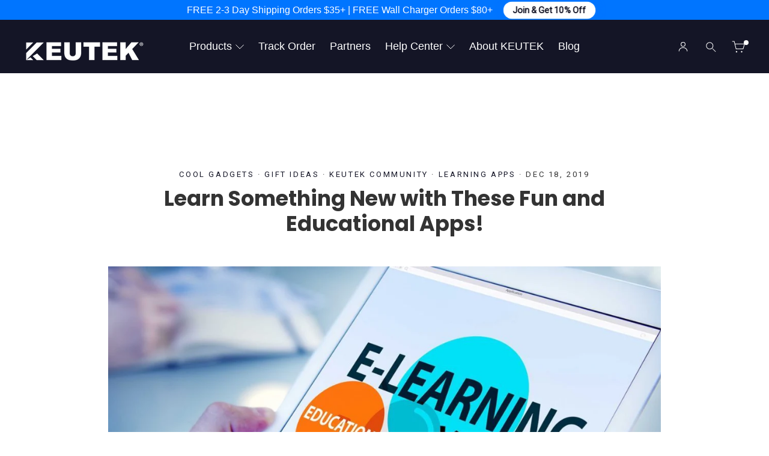

--- FILE ---
content_type: text/html; charset=utf-8
request_url: https://keutek.com/blogs/news/learn-something-new-with-these-apps
body_size: 53576
content:
<!doctype html>
  <html class="no-js" lang="en" dir="ltr">
  <head>

   <!-- MEGA Technical Snippet -->
    <script src="https://cdn.gomega.ai/scripts/optimizer.min.js" defer></script>
    
  <!-- <link rel="preload" href="//keutek.com/cdn/shop/t/229/assets/theme.css?v=65062428154660840941768245257" as="style"> -->
  
<!-- 
  <link rel="preload" href="https://cdn.shopify.com/extensions/3ee93129-d11c-4adb-8a29-0c9bec8a2202/preorder-notify-me-timesact-17/assets/timesact.css" as="style">
-->

<link rel="preload"
      href="https://cdn.shopify.com/extensions/3ee93129-d11c-4adb-8a29-0c9bec8a2202/preorder-notify-me-timesact-17/assets/timesact.css"
      as="style"
      onload="this.onload=null;this.rel='stylesheet'">
<noscript>
  <link rel="stylesheet"
        href="https://cdn.shopify.com/extensions/3ee93129-d11c-4adb-8a29-0c9bec8a2202/preorder-notify-me-timesact-17/assets/timesact.css">
</noscript>

  
  <link rel='preconnect dns-prefetch' href='https://api.config-security.com/' crossorigin />
  <link rel='preconnect dns-prefetch' href='https://conf.config-security.com/' crossorigin />
  <link rel='preconnect dns-prefetch' href='https://whale.camera/' crossorigin />
  
  <script src="//ajax.googleapis.com/ajax/libs/jquery/3.7.1/jquery.min.js" defer="defer"></script>
   
  <!-- Timesact Timer Position-->
  <script>
  document.addEventListener('DOMContentLoaded', function () {
    const allowedHandles = [
      'usba-20w-fast-charging-cable-3-tips',
      '20w-fast-charging-magnetic-tips-2-pack', 
     // 'another-product-handle',          // add more if needed
    ];

    const currentHandle = window.location.pathname.split('/products/')[1]?.split('/')[0];

    if (!allowedHandles.includes(currentHandle)) {
      // ❌ Do nothing if it's not one of the selected products
      return;
    }

    const timerSelector = '.timer-container-timesact-timer-bis';
    const priceSelector = '.product-block--price';

    function moveTimerBelowPrice() {
      const priceBlock = document.querySelector(priceSelector);
      const timer = document.querySelector(timerSelector);

      if (priceBlock && timer && timer.previousElementSibling !== priceBlock) {
        priceBlock.insertAdjacentElement('afterend', timer);
      }
    }

    // 🔸 Watch for TimesAct injecting timer
    const observer = new MutationObserver(() => {
      const timer = document.querySelector(timerSelector);
      if (timer) {
        moveTimerBelowPrice();
      }
    });

    observer.observe(document.body, { childList: true, subtree: true });

    // 🔸 Handle variant changes (dropdown / swatches)
    const variantForm = document.querySelector('form[action*="/cart/add"]');
    if (variantForm) {
      const variantInput = variantForm.querySelector('[name="id"]');

      if (variantInput) {
        variantInput.addEventListener('change', moveTimerBelowPrice);
      }

      document.addEventListener('variant:change', moveTimerBelowPrice);
    }

    // 🔸 Run once after delay for late loads
    setTimeout(moveTimerBelowPrice, 1000);
  });
  </script>
  
    <meta charset="utf-8">
    <meta http-equiv="X-UA-Compatible" content="IE=edge,chrome=1">
    <meta name="viewport" content="width=device-width,initial-scale=1">
    <meta name="theme-color" content="#0075ff">
    <link rel="canonical" href="https://keutek.com/blogs/news/learn-something-new-with-these-apps">
    <link rel="preconnect" href="https://cdn.shopify.com" crossorigin>
    <link rel="preconnect" href="https://fonts.shopifycdn.com" crossorigin>
    <link rel="dns-prefetch" href="https://productreviews.shopifycdn.com">
    <link rel="dns-prefetch" href="https://ajax.googleapis.com">
    <link rel="dns-prefetch" href="https://maps.googleapis.com">
    <link rel="dns-prefetch" href="https://maps.gstatic.com"><link rel="shortcut icon" href="//keutek.com/cdn/shop/files/keutek-logo-1-01_32x32.png?v=1667100717" type="image/png" /><!-- ✅ SEO FIX FOR BLOG PAGINATION AND TAGGED PAGES -->

  <title>Learning Apps Guide: Improve Yourself with These Apps
&ndash; KEUTEK
</title>

  
    <meta name="description" content="2020 is all about growth, and here are some great apps to help you grow personally! As we enter the new year, many people like to make New Years&#39; Resolutions. Those can vary from wanting to get into better shape, to learning a new language, or any other range of goals. At KEUTEK, we are all about growing into the best ">
  


<meta property="og:site_name" content="KEUTEK">
  <meta property="og:url" content="https://keutek.com/blogs/news/learn-something-new-with-these-apps">
  <meta property="og:title" content="Learn Something New with These Fun and Educational Apps!">
  <meta property="og:type" content="article">
  <meta property="og:description" content="2020 is all about growth, and here are some great apps to help you grow personally!
As we enter the new year, many people like to make New Years' Resolutions. Those can vary from wanting to get into better shape, to learning a new language, or any other range of goals.
At KEUTEK, we are all about growing into the best person possible, and in this digital age, we know phones are useful tools in this as well. Check out this compilations of apps that may help you achieve your New Years' Resolution, or just learn something new because you want to!
Duolingo

Want to learn a new language? Can't sit still long enough to take a formal class, or just simply too busy? Duolingo is the perfect solution to learning a new language on the go. This powerful app offers 38 different languages you can learn, from French to Navajo, to Klingon even!
Each language is broken down into a fun, gaming format. You earn hearts, or lose them as you go, and there are checkpoint tests to make sure you are progressing! While you can download and use this for free, you will have to get the Pro version to remove ads, and play without a data connection. 
Seek

Have you ever been walking outside and saw a plant or animal that you couldn't identify? Seek is a fascinating app, created by National Geographic and the California Academy of Sciences, that can help you identify them!
 Simply point your camera at the plant or animal, and Seek will give you a classification, description, and some background information on it! This includes the location of its natural habitat on a map, as well as the history of the plant or animal in the region.
You earn badges as you go, which gives the use incentive to get out and explore the beauty that this earth has to offer!
Invstr

﻿Interested in learning about the stock market, but have no idea where to start? The Invstr app is a fun twist on investing in the stock market! You trade with fake money so you don't have to risk any of your hard earned money while you learn the ropes. Real market data is used for each "transaction", keeping you in the loop as to how the market moves.
The fun twist on this app, is that it is similar to fantasy football, in that you can compete with friends to see who can get the best returns on their investments. Each player in your private league starts out with $1 million in fake money, and off you go! Lessons and tutorials help each player along the way to mastering the stock market in real time.
If you so choose, you can also enter into competitions to win $500 vouchers to be invested in real life! How do you win? Just place in the top ten app users! This is of course no easy task, but of course winning $500 isn't going to be simple! This app is a fantastic way to learn the stock market, and have a blast while doing so.
Mimo 

Looking to further your professional career, or simply learn a valuable skill in our digitally dominated world? Mimo is the perfect app for beginners that are interested in learning coding. Learning to code has so many potential benefits as you can monetize your skills through a new job, or freelancing. Some even just like doing it for fun! 
Mimo breaks down the basics for those just getting into coding. You will learn syntax, vocabulary, and multiple coding languages in bite-sized lessons. Each lesson is broken down into smaller projects that gradually help you build your skills as you go. Once you get good enough and comfortable, Mimo will even run your practice codes for you that you created yourself!
For those interested in web development and mobile, Mimo offers HTML, CSS, Swift, and many more. For those interested in the programmers' side of things and data sciences, Mimo has a host of languages for you as well, such a C++, Python, Ruby, and more! 
Never before has such a complex and intricate skill been so easy to learn. While there are many free lessons, you will have to upgrade to either the monthly subscription, or yearly fee to unlock all of the potential behind this amazing app. 
Headspace

﻿Your mental health is just as important as your physical health. Headspace is the app that teaches you how to meditate. Studies have shown that meditation improves your concentration and attention span, as well as relieves symptoms of anxiety and depression, even pain. 
Headspace guides beginners and advanced students through a variety of different exercises. Based on your needs, Headspace can also suggest different exercises for you, led by a soothing voice that helps you toward your personal goal.
Lessons can be curated to help with issues such as anger, loneliness, and many others. You get a two week free trial to start, but after that, there is a monthly subscription. 
No matter what your interests are, there is an endless amount of information out in the world to learn. The amazing thing is, you can learn nearly all of it from the palm of your hand with today's constant advancement in technology and information! We hope you find this compilation of apps useful; we sure have, and will continue to do so! "><meta property="og:image" content="http://keutek.com/cdn/shop/articles/learn-something-new-with-these-fun-and-educational-apps-6727687.jpg?v=1764158367">
    <meta property="og:image:secure_url" content="https://keutek.com/cdn/shop/articles/learn-something-new-with-these-fun-and-educational-apps-6727687.jpg?v=1764158367">
    <meta property="og:image:width" content="1140">
    <meta property="og:image:height" content="694"><meta name="twitter:site" content="@keutek">
  <meta name="twitter:card" content="summary_large_image">
  <meta name="twitter:title" content="Learn Something New with These Fun and Educational Apps!">
  <meta name="twitter:description" content="2020 is all about growth, and here are some great apps to help you grow personally!
As we enter the new year, many people like to make New Years' Resolutions. Those can vary from wanting to get into better shape, to learning a new language, or any other range of goals.
At KEUTEK, we are all about growing into the best person possible, and in this digital age, we know phones are useful tools in this as well. Check out this compilations of apps that may help you achieve your New Years' Resolution, or just learn something new because you want to!
Duolingo

Want to learn a new language? Can't sit still long enough to take a formal class, or just simply too busy? Duolingo is the perfect solution to learning a new language on the go. This powerful app offers 38 different languages you can learn, from French to Navajo, to Klingon even!
Each language is broken down into a fun, gaming format. You earn hearts, or lose them as you go, and there are checkpoint tests to make sure you are progressing! While you can download and use this for free, you will have to get the Pro version to remove ads, and play without a data connection. 
Seek

Have you ever been walking outside and saw a plant or animal that you couldn't identify? Seek is a fascinating app, created by National Geographic and the California Academy of Sciences, that can help you identify them!
 Simply point your camera at the plant or animal, and Seek will give you a classification, description, and some background information on it! This includes the location of its natural habitat on a map, as well as the history of the plant or animal in the region.
You earn badges as you go, which gives the use incentive to get out and explore the beauty that this earth has to offer!
Invstr

﻿Interested in learning about the stock market, but have no idea where to start? The Invstr app is a fun twist on investing in the stock market! You trade with fake money so you don't have to risk any of your hard earned money while you learn the ropes. Real market data is used for each "transaction", keeping you in the loop as to how the market moves.
The fun twist on this app, is that it is similar to fantasy football, in that you can compete with friends to see who can get the best returns on their investments. Each player in your private league starts out with $1 million in fake money, and off you go! Lessons and tutorials help each player along the way to mastering the stock market in real time.
If you so choose, you can also enter into competitions to win $500 vouchers to be invested in real life! How do you win? Just place in the top ten app users! This is of course no easy task, but of course winning $500 isn't going to be simple! This app is a fantastic way to learn the stock market, and have a blast while doing so.
Mimo 

Looking to further your professional career, or simply learn a valuable skill in our digitally dominated world? Mimo is the perfect app for beginners that are interested in learning coding. Learning to code has so many potential benefits as you can monetize your skills through a new job, or freelancing. Some even just like doing it for fun! 
Mimo breaks down the basics for those just getting into coding. You will learn syntax, vocabulary, and multiple coding languages in bite-sized lessons. Each lesson is broken down into smaller projects that gradually help you build your skills as you go. Once you get good enough and comfortable, Mimo will even run your practice codes for you that you created yourself!
For those interested in web development and mobile, Mimo offers HTML, CSS, Swift, and many more. For those interested in the programmers' side of things and data sciences, Mimo has a host of languages for you as well, such a C++, Python, Ruby, and more! 
Never before has such a complex and intricate skill been so easy to learn. While there are many free lessons, you will have to upgrade to either the monthly subscription, or yearly fee to unlock all of the potential behind this amazing app. 
Headspace

﻿Your mental health is just as important as your physical health. Headspace is the app that teaches you how to meditate. Studies have shown that meditation improves your concentration and attention span, as well as relieves symptoms of anxiety and depression, even pain. 
Headspace guides beginners and advanced students through a variety of different exercises. Based on your needs, Headspace can also suggest different exercises for you, led by a soothing voice that helps you toward your personal goal.
Lessons can be curated to help with issues such as anger, loneliness, and many others. You get a two week free trial to start, but after that, there is a monthly subscription. 
No matter what your interests are, there is an endless amount of information out in the world to learn. The amazing thing is, you can learn nearly all of it from the palm of your hand with today's constant advancement in technology and information! We hope you find this compilation of apps useful; we sure have, and will continue to do so! ">
<!-- ✅ END SEO FIX --><style data-shopify>@font-face {
  font-family: Poppins;
  font-weight: 700;
  font-style: normal;
  font-display: swap;
  src: url("//keutek.com/cdn/fonts/poppins/poppins_n7.56758dcf284489feb014a026f3727f2f20a54626.woff2") format("woff2"),
       url("//keutek.com/cdn/fonts/poppins/poppins_n7.f34f55d9b3d3205d2cd6f64955ff4b36f0cfd8da.woff") format("woff");
}

  

  
  
  
</style><link href="//keutek.com/cdn/shop/t/229/assets/theme.css?v=65062428154660840941768245257" rel="stylesheet" type="text/css" media="all" />
    <link href="//keutek.com/cdn/shop/t/229/assets/custom.css?v=142393362403210128561766694775" rel="stylesheet" type="text/css" media="all" />
<style data-shopify>:root {
    --typeHeaderPrimary: Poppins;
    --typeHeaderFallback: sans-serif;
    --typeHeaderSize: 35px;
    --typeHeaderWeight: 700;
    --typeHeaderLineHeight: 1.2;
    --typeHeaderSpacing: 0.0em;

    --typeBasePrimary:"system_ui";
    --typeBaseFallback:-apple-system, 'Segoe UI', Roboto, 'Helvetica Neue', 'Noto Sans', 'Liberation Sans', Arial, sans-serif, 'Apple Color Emoji', 'Segoe UI Emoji', 'Segoe UI Symbol', 'Noto Color Emoji';
    --typeBaseSize: 17px;
    --typeBaseWeight: 400;
    --typeBaseLineHeight: 1.4;
    --typeBaseSpacing: 0.0em;

    --iconWeight: 3px;
    --iconLinecaps: miter;

    --animateImagesStyle: zoom-fade;
    --animateImagesStyleSmall: zoom-fade-small;
    --animateSectionsBackgroundStyle: zoom-fade;
    --animateSectionsTextStyle: rise-up;
    --animateSectionsTextStyleAppendOut: rise-up-out;

    --colorAnnouncement: #0075ff;
    --colorAnnouncementText: #ffffff;

    --colorBody: #ffffff;
    --colorBodyAlpha05: rgba(255, 255, 255, 0.05);
    --colorBodyDim: #f2f2f2;
    --colorBodyLightDim: #fafafa;
    --colorBodyMediumDim: #f5f5f5;

    --colorBorder: #e8e8e1;

    --colorBtnPrimary: #0075ff;
    --colorBtnPrimaryDim: #0069e6;
    --colorBtnPrimaryText: #ffffff;

    --colorCartDot: #ff4f33;

    --colorDrawers: #141526;
    --colorDrawersDim: #0b0c15;
    --colorDrawerBorder: #e8e8e1;
    --colorDrawerText: #ffffff;
    --colorDrawerTextDarken: #d9d9d9;
    --colorDrawerButton: #0075ff;
    --colorDrawerButtonText: #ffffff;

    --colorFooter: #141526;
    --colorFooterText: #ffffff;
    --colorFooterTextAlpha01: rgba(255, 255, 255, 0.1);
    --colorFooterTextAlpha012: rgba(255, 255, 255, 0.12);
    --colorFooterTextAlpha06: rgba(255, 255, 255, 0.6);

    --colorHeroText: #ffffff;

    --colorInputBg: #ffffff;
    --colorInputBgDim: #f2f2f2;
    --colorInputBgDark: #e6e6e6;
    --colorInputText: #141526;

    --colorLink: #141526;

    --colorModalBg: rgba(20, 21, 38, 0.6);

    --colorNav: #141526;
    --colorNavText: #ffffff;

    --colorSalePrice: #1c1d1d;
    --colorSaleTag: #545358;
    --colorSaleTagText: #ffffff;

    --colorTextBody: #141526;
    --colorTextBodyAlpha0025: rgba(20, 21, 38, 0.03);
    --colorTextBodyAlpha005: rgba(20, 21, 38, 0.05);
    --colorTextBodyAlpha008: rgba(20, 21, 38, 0.08);
    --colorTextBodyAlpha01: rgba(20, 21, 38, 0.1);
    --colorTextBodyAlpha035: rgba(20, 21, 38, 0.35);

    --colorSmallImageBg: #ffffff;
    --colorLargeImageBg: #141526;

    --urlIcoSelect: url(//keutek.com/cdn/shop/t/229/assets/ico-select.svg);
    --urlIcoSelectFooter: url(//keutek.com/cdn/shop/t/229/assets/ico-select-footer.svg);
    --urlIcoSelectWhite: url(//keutek.com/cdn/shop/t/229/assets/ico-select-white.svg);

    --urlButtonArrowPng: url(//keutek.com/cdn/shop/t/229/assets/button-arrow.png);
    --urlButtonArrow2xPng: url(//keutek.com/cdn/shop/t/229/assets/button-arrow-2x.png);
    --urlButtonArrowBlackPng: url(//keutek.com/cdn/shop/t/229/assets/button-arrow-black.png);
    --urlButtonArrowBlack2xPng: url(//keutek.com/cdn/shop/t/229/assets/button-arrow-black-2x.png);

    --sizeChartMargin: 25px 0;
    --sizeChartIconMargin: 5px;

    --newsletterReminderPadding: 30px 35px;

    /*Shop Pay Installments*/
    --color-body-text: #141526;
    --color-body: #ffffff;
    --color-bg: #ffffff;
  }

  
.collection-hero__content:before,
  .hero__image-wrapper:before,
  .hero__media:before {
    background-image: linear-gradient(to bottom, rgba(20, 21, 38, 0.2) 0%, rgba(20, 21, 38, 0.2) 40%, rgba(20, 21, 38, 0.6) 100%);
  }

  .skrim__item-content .skrim__overlay:after {
    background-image: linear-gradient(to bottom, rgba(20, 21, 38, 0.2) 30%, rgba(20, 21, 38, 0.6) 100%);
  }

  .placeholder-content {
    background-image: linear-gradient(100deg, #ffffff 40%, #f7f7f7 63%, #ffffff 79%);
  }</style><script>
      document.documentElement.className = document.documentElement.className.replace('no-js', 'js');
  
      window.theme = window.theme || {};
      theme.routes = {
        home: "/",
        cart: "/cart.js",
        cartPage: "/cart",
        cartAdd: "/cart/add.js",
        cartChange: "/cart/change.js",
        search: "/search",
        predictiveSearch: "/search/suggest"
      };
      theme.strings = {
        soldOut: "Sold Out",
        unavailable: "Unavailable",
        inStockLabel: "In stock, ready to ship",
        oneStockLabel: "Low stock - [count] item left",
        otherStockLabel: "Low stock - [count] items left",
        willNotShipUntil: "Ready to ship [date]",
        willBeInStockAfter: "Back in stock [date]",
        waitingForStock: "Inventory on the way",
        cartSavings: "You're saving [savings]",
        cartEmpty: "Your cart is currently empty.",
        cartTermsConfirmation: "You must agree with the terms and conditions of sales to check out",
        searchCollections: "Collections:",
        searchPages: "Pages:",
        searchArticles: "Articles:",
        maxQuantity: "You can only have [quantity] of [title] in your cart."
      };
      theme.settings = {
        cartType: "page",
        isCustomerTemplate: false,
        moneyFormat: "${{amount}}",
        predictiveSearch: true,
        predictiveSearchType: null,
        quickView: false,
        themeName: 'Motion',
        themeVersion: "10.6.1"
      };
    </script><script>window.performance && window.performance.mark && window.performance.mark('shopify.content_for_header.start');</script><meta name="google-site-verification" content="t1dFomgItMHbCk-asJlwKbzA1Le4y7SyPN7hp9xt4XQ">
<meta id="shopify-digital-wallet" name="shopify-digital-wallet" content="/5792006190/digital_wallets/dialog">
<meta name="shopify-checkout-api-token" content="bbd95933b720af69db2e82336db0321e">
<meta id="in-context-paypal-metadata" data-shop-id="5792006190" data-venmo-supported="false" data-environment="production" data-locale="en_US" data-paypal-v4="true" data-currency="USD">
<link rel="alternate" type="application/atom+xml" title="Feed" href="/blogs/news.atom" />
<script async="async" src="/checkouts/internal/preloads.js?locale=en-US"></script>
<link rel="preconnect" href="https://shop.app" crossorigin="anonymous">
<script async="async" src="https://shop.app/checkouts/internal/preloads.js?locale=en-US&shop_id=5792006190" crossorigin="anonymous"></script>
<script id="apple-pay-shop-capabilities" type="application/json">{"shopId":5792006190,"countryCode":"US","currencyCode":"USD","merchantCapabilities":["supports3DS"],"merchantId":"gid:\/\/shopify\/Shop\/5792006190","merchantName":"KEUTEK","requiredBillingContactFields":["postalAddress","email"],"requiredShippingContactFields":["postalAddress","email"],"shippingType":"shipping","supportedNetworks":["visa","masterCard","amex","discover","elo","jcb"],"total":{"type":"pending","label":"KEUTEK","amount":"1.00"},"shopifyPaymentsEnabled":true,"supportsSubscriptions":true}</script>
<script id="shopify-features" type="application/json">{"accessToken":"bbd95933b720af69db2e82336db0321e","betas":["rich-media-storefront-analytics"],"domain":"keutek.com","predictiveSearch":true,"shopId":5792006190,"locale":"en"}</script>
<script>var Shopify = Shopify || {};
Shopify.shop = "keutek.myshopify.com";
Shopify.locale = "en";
Shopify.currency = {"active":"USD","rate":"1.0"};
Shopify.country = "US";
Shopify.theme = {"name":"KEUTEK - Motion 10.6.1 - Live","id":128570392622,"schema_name":"Motion","schema_version":"10.6.1","theme_store_id":847,"role":"main"};
Shopify.theme.handle = "null";
Shopify.theme.style = {"id":null,"handle":null};
Shopify.cdnHost = "keutek.com/cdn";
Shopify.routes = Shopify.routes || {};
Shopify.routes.root = "/";</script>
<script type="module">!function(o){(o.Shopify=o.Shopify||{}).modules=!0}(window);</script>
<script>!function(o){function n(){var o=[];function n(){o.push(Array.prototype.slice.apply(arguments))}return n.q=o,n}var t=o.Shopify=o.Shopify||{};t.loadFeatures=n(),t.autoloadFeatures=n()}(window);</script>
<script>
  window.ShopifyPay = window.ShopifyPay || {};
  window.ShopifyPay.apiHost = "shop.app\/pay";
  window.ShopifyPay.redirectState = null;
</script>
<script id="shop-js-analytics" type="application/json">{"pageType":"article"}</script>
<script defer="defer" async type="module" src="//keutek.com/cdn/shopifycloud/shop-js/modules/v2/client.init-shop-cart-sync_IZsNAliE.en.esm.js"></script>
<script defer="defer" async type="module" src="//keutek.com/cdn/shopifycloud/shop-js/modules/v2/chunk.common_0OUaOowp.esm.js"></script>
<script type="module">
  await import("//keutek.com/cdn/shopifycloud/shop-js/modules/v2/client.init-shop-cart-sync_IZsNAliE.en.esm.js");
await import("//keutek.com/cdn/shopifycloud/shop-js/modules/v2/chunk.common_0OUaOowp.esm.js");

  window.Shopify.SignInWithShop?.initShopCartSync?.({"fedCMEnabled":true,"windoidEnabled":true});

</script>
<script>
  window.Shopify = window.Shopify || {};
  if (!window.Shopify.featureAssets) window.Shopify.featureAssets = {};
  window.Shopify.featureAssets['shop-js'] = {"shop-cart-sync":["modules/v2/client.shop-cart-sync_DLOhI_0X.en.esm.js","modules/v2/chunk.common_0OUaOowp.esm.js"],"init-fed-cm":["modules/v2/client.init-fed-cm_C6YtU0w6.en.esm.js","modules/v2/chunk.common_0OUaOowp.esm.js"],"shop-button":["modules/v2/client.shop-button_BCMx7GTG.en.esm.js","modules/v2/chunk.common_0OUaOowp.esm.js"],"shop-cash-offers":["modules/v2/client.shop-cash-offers_BT26qb5j.en.esm.js","modules/v2/chunk.common_0OUaOowp.esm.js","modules/v2/chunk.modal_CGo_dVj3.esm.js"],"init-windoid":["modules/v2/client.init-windoid_B9PkRMql.en.esm.js","modules/v2/chunk.common_0OUaOowp.esm.js"],"init-shop-email-lookup-coordinator":["modules/v2/client.init-shop-email-lookup-coordinator_DZkqjsbU.en.esm.js","modules/v2/chunk.common_0OUaOowp.esm.js"],"shop-toast-manager":["modules/v2/client.shop-toast-manager_Di2EnuM7.en.esm.js","modules/v2/chunk.common_0OUaOowp.esm.js"],"shop-login-button":["modules/v2/client.shop-login-button_BtqW_SIO.en.esm.js","modules/v2/chunk.common_0OUaOowp.esm.js","modules/v2/chunk.modal_CGo_dVj3.esm.js"],"avatar":["modules/v2/client.avatar_BTnouDA3.en.esm.js"],"pay-button":["modules/v2/client.pay-button_CWa-C9R1.en.esm.js","modules/v2/chunk.common_0OUaOowp.esm.js"],"init-shop-cart-sync":["modules/v2/client.init-shop-cart-sync_IZsNAliE.en.esm.js","modules/v2/chunk.common_0OUaOowp.esm.js"],"init-customer-accounts":["modules/v2/client.init-customer-accounts_DenGwJTU.en.esm.js","modules/v2/client.shop-login-button_BtqW_SIO.en.esm.js","modules/v2/chunk.common_0OUaOowp.esm.js","modules/v2/chunk.modal_CGo_dVj3.esm.js"],"init-shop-for-new-customer-accounts":["modules/v2/client.init-shop-for-new-customer-accounts_JdHXxpS9.en.esm.js","modules/v2/client.shop-login-button_BtqW_SIO.en.esm.js","modules/v2/chunk.common_0OUaOowp.esm.js","modules/v2/chunk.modal_CGo_dVj3.esm.js"],"init-customer-accounts-sign-up":["modules/v2/client.init-customer-accounts-sign-up_D6__K_p8.en.esm.js","modules/v2/client.shop-login-button_BtqW_SIO.en.esm.js","modules/v2/chunk.common_0OUaOowp.esm.js","modules/v2/chunk.modal_CGo_dVj3.esm.js"],"checkout-modal":["modules/v2/client.checkout-modal_C_ZQDY6s.en.esm.js","modules/v2/chunk.common_0OUaOowp.esm.js","modules/v2/chunk.modal_CGo_dVj3.esm.js"],"shop-follow-button":["modules/v2/client.shop-follow-button_XetIsj8l.en.esm.js","modules/v2/chunk.common_0OUaOowp.esm.js","modules/v2/chunk.modal_CGo_dVj3.esm.js"],"lead-capture":["modules/v2/client.lead-capture_DvA72MRN.en.esm.js","modules/v2/chunk.common_0OUaOowp.esm.js","modules/v2/chunk.modal_CGo_dVj3.esm.js"],"shop-login":["modules/v2/client.shop-login_ClXNxyh6.en.esm.js","modules/v2/chunk.common_0OUaOowp.esm.js","modules/v2/chunk.modal_CGo_dVj3.esm.js"],"payment-terms":["modules/v2/client.payment-terms_CNlwjfZz.en.esm.js","modules/v2/chunk.common_0OUaOowp.esm.js","modules/v2/chunk.modal_CGo_dVj3.esm.js"]};
</script>
<script>(function() {
  var isLoaded = false;
  function asyncLoad() {
    if (isLoaded) return;
    isLoaded = true;
    var urls = ["","https:\/\/cdnicart.identixweb.com\/assets\/js\/editor_popup_modal.min.js?shop=keutek.myshopify.com","\/\/cdn.shopify.com\/proxy\/da07e77bc037f7165658747f1c2b776ead3bf9ebb2bf615af08400c2df2cd00c\/api.goaffpro.com\/loader.js?shop=keutek.myshopify.com\u0026sp-cache-control=cHVibGljLCBtYXgtYWdlPTkwMA"];
    for (var i = 0; i < urls.length; i++) {
      var s = document.createElement('script');
      s.type = 'text/javascript';
      s.async = true;
      s.src = urls[i];
      var x = document.getElementsByTagName('script')[0];
      x.parentNode.insertBefore(s, x);
    }
  };
  if(window.attachEvent) {
    window.attachEvent('onload', asyncLoad);
  } else {
    window.addEventListener('load', asyncLoad, false);
  }
})();</script>
<script id="__st">var __st={"a":5792006190,"offset":-18000,"reqid":"18074349-601e-4ff5-bedd-b758925ee563-1768455286","pageurl":"keutek.com\/blogs\/news\/learn-something-new-with-these-apps","s":"articles-383492161582","u":"5cfa282eb852","p":"article","rtyp":"article","rid":383492161582};</script>
<script>window.ShopifyPaypalV4VisibilityTracking = true;</script>
<script id="captcha-bootstrap">!function(){'use strict';const t='contact',e='account',n='new_comment',o=[[t,t],['blogs',n],['comments',n],[t,'customer']],c=[[e,'customer_login'],[e,'guest_login'],[e,'recover_customer_password'],[e,'create_customer']],r=t=>t.map((([t,e])=>`form[action*='/${t}']:not([data-nocaptcha='true']) input[name='form_type'][value='${e}']`)).join(','),a=t=>()=>t?[...document.querySelectorAll(t)].map((t=>t.form)):[];function s(){const t=[...o],e=r(t);return a(e)}const i='password',u='form_key',d=['recaptcha-v3-token','g-recaptcha-response','h-captcha-response',i],f=()=>{try{return window.sessionStorage}catch{return}},m='__shopify_v',_=t=>t.elements[u];function p(t,e,n=!1){try{const o=window.sessionStorage,c=JSON.parse(o.getItem(e)),{data:r}=function(t){const{data:e,action:n}=t;return t[m]||n?{data:e,action:n}:{data:t,action:n}}(c);for(const[e,n]of Object.entries(r))t.elements[e]&&(t.elements[e].value=n);n&&o.removeItem(e)}catch(o){console.error('form repopulation failed',{error:o})}}const l='form_type',E='cptcha';function T(t){t.dataset[E]=!0}const w=window,h=w.document,L='Shopify',v='ce_forms',y='captcha';let A=!1;((t,e)=>{const n=(g='f06e6c50-85a8-45c8-87d0-21a2b65856fe',I='https://cdn.shopify.com/shopifycloud/storefront-forms-hcaptcha/ce_storefront_forms_captcha_hcaptcha.v1.5.2.iife.js',D={infoText:'Protected by hCaptcha',privacyText:'Privacy',termsText:'Terms'},(t,e,n)=>{const o=w[L][v],c=o.bindForm;if(c)return c(t,g,e,D).then(n);var r;o.q.push([[t,g,e,D],n]),r=I,A||(h.body.append(Object.assign(h.createElement('script'),{id:'captcha-provider',async:!0,src:r})),A=!0)});var g,I,D;w[L]=w[L]||{},w[L][v]=w[L][v]||{},w[L][v].q=[],w[L][y]=w[L][y]||{},w[L][y].protect=function(t,e){n(t,void 0,e),T(t)},Object.freeze(w[L][y]),function(t,e,n,w,h,L){const[v,y,A,g]=function(t,e,n){const i=e?o:[],u=t?c:[],d=[...i,...u],f=r(d),m=r(i),_=r(d.filter((([t,e])=>n.includes(e))));return[a(f),a(m),a(_),s()]}(w,h,L),I=t=>{const e=t.target;return e instanceof HTMLFormElement?e:e&&e.form},D=t=>v().includes(t);t.addEventListener('submit',(t=>{const e=I(t);if(!e)return;const n=D(e)&&!e.dataset.hcaptchaBound&&!e.dataset.recaptchaBound,o=_(e),c=g().includes(e)&&(!o||!o.value);(n||c)&&t.preventDefault(),c&&!n&&(function(t){try{if(!f())return;!function(t){const e=f();if(!e)return;const n=_(t);if(!n)return;const o=n.value;o&&e.removeItem(o)}(t);const e=Array.from(Array(32),(()=>Math.random().toString(36)[2])).join('');!function(t,e){_(t)||t.append(Object.assign(document.createElement('input'),{type:'hidden',name:u})),t.elements[u].value=e}(t,e),function(t,e){const n=f();if(!n)return;const o=[...t.querySelectorAll(`input[type='${i}']`)].map((({name:t})=>t)),c=[...d,...o],r={};for(const[a,s]of new FormData(t).entries())c.includes(a)||(r[a]=s);n.setItem(e,JSON.stringify({[m]:1,action:t.action,data:r}))}(t,e)}catch(e){console.error('failed to persist form',e)}}(e),e.submit())}));const S=(t,e)=>{t&&!t.dataset[E]&&(n(t,e.some((e=>e===t))),T(t))};for(const o of['focusin','change'])t.addEventListener(o,(t=>{const e=I(t);D(e)&&S(e,y())}));const B=e.get('form_key'),M=e.get(l),P=B&&M;t.addEventListener('DOMContentLoaded',(()=>{const t=y();if(P)for(const e of t)e.elements[l].value===M&&p(e,B);[...new Set([...A(),...v().filter((t=>'true'===t.dataset.shopifyCaptcha))])].forEach((e=>S(e,t)))}))}(h,new URLSearchParams(w.location.search),n,t,e,['guest_login'])})(!0,!0)}();</script>
<script integrity="sha256-4kQ18oKyAcykRKYeNunJcIwy7WH5gtpwJnB7kiuLZ1E=" data-source-attribution="shopify.loadfeatures" defer="defer" src="//keutek.com/cdn/shopifycloud/storefront/assets/storefront/load_feature-a0a9edcb.js" crossorigin="anonymous"></script>
<script crossorigin="anonymous" defer="defer" src="//keutek.com/cdn/shopifycloud/storefront/assets/shopify_pay/storefront-65b4c6d7.js?v=20250812"></script>
<script data-source-attribution="shopify.dynamic_checkout.dynamic.init">var Shopify=Shopify||{};Shopify.PaymentButton=Shopify.PaymentButton||{isStorefrontPortableWallets:!0,init:function(){window.Shopify.PaymentButton.init=function(){};var t=document.createElement("script");t.src="https://keutek.com/cdn/shopifycloud/portable-wallets/latest/portable-wallets.en.js",t.type="module",document.head.appendChild(t)}};
</script>
<script data-source-attribution="shopify.dynamic_checkout.buyer_consent">
  function portableWalletsHideBuyerConsent(e){var t=document.getElementById("shopify-buyer-consent"),n=document.getElementById("shopify-subscription-policy-button");t&&n&&(t.classList.add("hidden"),t.setAttribute("aria-hidden","true"),n.removeEventListener("click",e))}function portableWalletsShowBuyerConsent(e){var t=document.getElementById("shopify-buyer-consent"),n=document.getElementById("shopify-subscription-policy-button");t&&n&&(t.classList.remove("hidden"),t.removeAttribute("aria-hidden"),n.addEventListener("click",e))}window.Shopify?.PaymentButton&&(window.Shopify.PaymentButton.hideBuyerConsent=portableWalletsHideBuyerConsent,window.Shopify.PaymentButton.showBuyerConsent=portableWalletsShowBuyerConsent);
</script>
<script data-source-attribution="shopify.dynamic_checkout.cart.bootstrap">document.addEventListener("DOMContentLoaded",(function(){function t(){return document.querySelector("shopify-accelerated-checkout-cart, shopify-accelerated-checkout")}if(t())Shopify.PaymentButton.init();else{new MutationObserver((function(e,n){t()&&(Shopify.PaymentButton.init(),n.disconnect())})).observe(document.body,{childList:!0,subtree:!0})}}));
</script>
<script id='scb4127' type='text/javascript' async='' src='https://keutek.com/cdn/shopifycloud/privacy-banner/storefront-banner.js'></script><link id="shopify-accelerated-checkout-styles" rel="stylesheet" media="screen" href="https://keutek.com/cdn/shopifycloud/portable-wallets/latest/accelerated-checkout-backwards-compat.css" crossorigin="anonymous">
<style id="shopify-accelerated-checkout-cart">
        #shopify-buyer-consent {
  margin-top: 1em;
  display: inline-block;
  width: 100%;
}

#shopify-buyer-consent.hidden {
  display: none;
}

#shopify-subscription-policy-button {
  background: none;
  border: none;
  padding: 0;
  text-decoration: underline;
  font-size: inherit;
  cursor: pointer;
}

#shopify-subscription-policy-button::before {
  box-shadow: none;
}

      </style>

<script>window.performance && window.performance.mark && window.performance.mark('shopify.content_for_header.end');</script><script src="//keutek.com/cdn/shop/t/229/assets/vendor-scripts-v14.js" defer="defer"></script><link rel="stylesheet" href="//keutek.com/cdn/shop/t/229/assets/country-flags.css" media="print" onload="this.media='all'"><script src="//keutek.com/cdn/shop/t/229/assets/theme.js?v=95287957657771782251766694775" defer="defer"></script>
  
  <!-- Google tag (gtag.js) -->
  <script async src="https://www.googletagmanager.com/gtag/js?id=AW-623920181"></script>
  <script>
    window.dataLayer = window.dataLayer || [];
    function gtag(){dataLayer.push(arguments);}
    gtag('js', new Date());
  
    gtag('config', 'AW-623920181');
  </script><!-- Speed up script from Timesact for the button switch -->
    <!-- <script src="//keutek.com/cdn/shop/t/229/assets/timesact.js?v=16850611307245832151766694775" defer="defer"></script> -->
      
    <script type="text/javascript">
        (function(c,l,a,r,i,t,y){
            c[a]=c[a]||function(){(c[a].q=c[a].q||[]).push(arguments)};
            t=l.createElement(r);t.async=1;t.src="https://www.clarity.ms/tag/"+i;
            y=l.getElementsByTagName(r)[0];y.parentNode.insertBefore(t,y);
        })(window, document, "clarity", "script", "pnpxk7fvu2");
    </script>

    <script>
  document.addEventListener('DOMContentLoaded', function() {
    // Check if we're on the blog page (/blogs/news)
    if (window.location.pathname === '/blogs/news') {
      if (document.querySelector('meta[name="description"]')) {
        var currentPage = 1;
        var totalPages = 1;
        
        // Update title
        document.title = "Keutek Blog | News, Updates & Helpful Guides" + (currentPage > 1 ? " - Page " + currentPage : "");

        // Update meta description
        document.querySelector('meta[name="description"]').setAttribute(
          'content',
          "Explore the Keutek blog for the latest news, product updates, helpful guides, and insights. Stay informed with tips, stories, and updates from Keutek." + (currentPage > 1 ? " - Page " + currentPage : "")
        );
      }
    }
  });
</script>
    <script src="//keutek.com/cdn/shop/t/229/assets/timesact.js?v=16850611307245832151766694775" defer="defer"></script>

  <!-- BEGIN app block: shopify://apps/schema-plus-for-seo/blocks/schemaplus_app_embed/0199c405-aef8-7230-87a6-aacc5fab62ed --><script src="https://cdn.shopify.com/extensions/019bb6c2-6796-791f-af44-e1cff5cb0248/schemaplus-schemafiles-64/assets/loader.min.js" async></script><!-- BEGIN app snippet: articles --><script type="application/ld+json" class="schemaplus-schema">[ { "@context":"http://schema.org", "@type":"BlogPosting", "@id": "https://keutek.com/blogs/news/learn-something-new-with-these-apps#article_sp_schemaplus",  "author": { "@type": "Person",  "name": "Mark Soisson",  "description": null, "email": null,  "url": "https:\/\/keutek.com\/search?type=article\u0026q=Mark+Soisson" } ,  "creator": { "@type": "Person",  "name": "Mark Soisson",  "description": null, "email": null,  "url": "https:\/\/keutek.com\/search?type=article\u0026q=Mark+Soisson" } ,  "articleBody": "2020 is all about growth, and here are some great apps to help you grow personally!\nAs we enter the new year, many people like to make New Years' Resolutions. Those can vary from wanting to get into better shape, to learning a new language, or any other range of goals.\nAt KEUTEK, we are all about growing into the best person possible, and in this digital age, we know phones are useful tools in this as well. Check out this compilations of apps that may help you achieve your New Years' Resolution, or just learn something new because you want to!\nDuolingo\n\nWant to learn a new language? Can't sit still long enough to take a formal class, or just simply too busy? Duolingo is the perfect solution to learning a new language on the go. This powerful app offers 38 different languages you can learn, from French to Navajo, to Klingon even!\nEach language is broken down into a fun, gaming format. You earn hearts, or lose them as you go, and there are checkpoint tests to make sure you are progressing! While you can download and use this for free, you will have to get the Pro version to remove ads, and play without a data connection. \nSeek\n\nHave you ever been walking outside and saw a plant or animal that you couldn't identify? Seek is a fascinating app, created by National Geographic and the California Academy of Sciences, that can help you identify them!\n Simply point your camera at the plant or animal, and Seek will give you a classification, description, and some background information on it! This includes the location of its natural habitat on a map, as well as the history of the plant or animal in the region.\nYou earn badges as you go, which gives the use incentive to get out and explore the beauty that this earth has to offer!\nInvstr\n\n﻿Interested in learning about the stock market, but have no idea where to start? The Invstr app is a fun twist on investing in the stock market! You trade with fake money so you don't have to risk any of your hard earned money while you learn the ropes. Real market data is used for each \"transaction\", keeping you in the loop as to how the market moves.\nThe fun twist on this app, is that it is similar to fantasy football, in that you can compete with friends to see who can get the best returns on their investments. Each player in your private league starts out with $1 million in fake money, and off you go! Lessons and tutorials help each player along the way to mastering the stock market in real time.\nIf you so choose, you can also enter into competitions to win $500 vouchers to be invested in real life! How do you win? Just place in the top ten app users! This is of course no easy task, but of course winning $500 isn't going to be simple! This app is a fantastic way to learn the stock market, and have a blast while doing so.\nMimo \n\nLooking to further your professional career, or simply learn a valuable skill in our digitally dominated world? Mimo is the perfect app for beginners that are interested in learning coding. Learning to code has so many potential benefits as you can monetize your skills through a new job, or freelancing. Some even just like doing it for fun! \nMimo breaks down the basics for those just getting into coding. You will learn syntax, vocabulary, and multiple coding languages in bite-sized lessons. Each lesson is broken down into smaller projects that gradually help you build your skills as you go. Once you get good enough and comfortable, Mimo will even run your practice codes for you that you created yourself!\nFor those interested in web development and mobile, Mimo offers HTML, CSS, Swift, and many more. For those interested in the programmers' side of things and data sciences, Mimo has a host of languages for you as well, such a C++, Python, Ruby, and more! \nNever before has such a complex and intricate skill been so easy to learn. While there are many free lessons, you will have to upgrade to either the monthly subscription, or yearly fee to unlock all of the potential behind this amazing app. \nHeadspace\n\n﻿Your mental health is just as important as your physical health. Headspace is the app that teaches you how to meditate. Studies have shown that meditation improves your concentration and attention span, as well as relieves symptoms of anxiety and depression, even pain. \nHeadspace guides beginners and advanced students through a variety of different exercises. Based on your needs, Headspace can also suggest different exercises for you, led by a soothing voice that helps you toward your personal goal.\nLessons can be curated to help with issues such as anger, loneliness, and many others. You get a two week free trial to start, but after that, there is a monthly subscription. \nNo matter what your interests are, there is an endless amount of information out in the world to learn. The amazing thing is, you can learn nearly all of it from the palm of your hand with today's constant advancement in technology and information! We hope you find this compilation of apps useful; we sure have, and will continue to do so! ", "comment": [  ], "commentCount": " 0", "dateCreated":"2019-12-18T10:35:06Z", "dateModified":"2025-11-26T06:59:27Z", "datePublished":"2019-12-18T12:18:00Z",  "description":"",  "headline":"Learn Something New with These Fun and Educational Apps!",  "image": { "@type":"ImageObject", "width":"1140", "height":"694", "url":"https://keutek.com/cdn/shop/articles/learn-something-new-with-these-fun-and-educational-apps-6727687.jpg?v=1764158367&width=1200" },  "keywords": [ "Cool Gadgets","Gift Ideas","KEUTEK Community","Learning Apps" ], "mainEntityOfPage": { "@type": "WebPage", "@id": "https://keutek.com/blogs/news/learn-something-new-with-these-apps#webpage_sp_schemaplus" }, "publisher": { "@type": "Organization",  "logo": { "@type": "ImageObject", "name": "KEUTEK Logo Schema by SchemaPlus", "url": "https://keutek.com/cdn/shop/files/keutek-logo-tm-2.1-dark-01_569d5d05-0c31-48b9-abcf-3e69489f3a2e.png?v=1666416398&width=100" },  "name": "KEUTEK" },  "thumbnailUrl": "https://keutek.com/cdn/shop/articles/learn-something-new-with-these-fun-and-educational-apps-6727687.jpg?v=1764158367&width=1200",  "url":"https://keutek.com/blogs/news/learn-something-new-with-these-apps" } ]</script><!-- BEGIN app snippet: faq --><!-- END app snippet --><!-- END app snippet --><!-- BEGIN app snippet: breadcrumbs --><script type="application/ld+json" class="schemaplus-schema"> { "@context": "http://schema.org", "@type": "BreadcrumbList", "name": "KEUTEK Breadcrumbs Schema by SchemaPlus", "itemListElement": [ { "@type": "ListItem", "position": 1, "item": { "@id": "https://keutek.com/blogs/news", "name": "Blog" } }, { "@type": "ListItem", "position": 2, "item": { "@id": "https://keutek.com/blogs/news/learn-something-new-with-these-apps", "name": "Learn Something New with These Fun and Educational Apps!" } } ] }  </script><!-- END app snippet --><!-- END app block --><!-- BEGIN app block: shopify://apps/kefi-bundle-builder/blocks/kefi/a54b549a-0a53-4f58-b095-45369cafa8e7 --><style>
    .kefi-bundle-slot > div {
        display: flex !important;
    }
    .kefi-bundle-slot {
        display: flex;
        flex-direction: column;
        gap: 16px;
        min-height: 450px; /* reserved space to avoid CLS */
        contain: layout paint;
        max-width: 500px;
    }
    .kefi-bundle-skeleton {
        display: flex;
        align-items: center;
        gap: 12px;
        padding: 16px;
        background: #f2f2f2;
        border-radius: 8px;
        animation: kefi-pulse 1.5s infinite;
        will-change: opacity;
    }

    .kefi-bundle-slot-cta .kefi-bundle-skeleton::before {
        display: none;
    }
    .kefi-bundle-slot-fbt .kefi-bundle-skeleton::before {
        height: 40px;
        width: 40px;
    }

    .kefi-bundle-skeleton::before {
        content: '';
        display: block;
        width: 60px;
        height: 60px;
        background: #e0e0e0;
        border-radius: 8px;
        flex: 0 0 auto;
    }
    .kefi-bundle-skeleton::after {
        content: '';
        flex: 1 1 auto;
        height: 14px;
        background: #e0e0e0;
        border-radius: 4px;
    }

    .kefi-bundle-slot-cta {
        height: 50px;
    }

    .kefi-bundle-slot-fbt {
        height: 300px;
        max-width: 70vh;
    }

    @keyframes kefi-pulse {
        0% {
            opacity: 1;
        }
        50% {
            opacity: 0.6;
        }
        100% {
            opacity: 1;
        }
    }
    .kefi-bundle-slot--collapse {
        transition: min-height 0.3s ease, opacity 0.2s ease;
        min-height: 0 !important;
        opacity: 0;
    }
</style>

<script>
    window.kefi_bundles = {
      money_format: "${{amount}}",
      customer_spent: 0,
      customer_tags: "",
      customer_b2b: null,
      product: {
        available: null,
        id: "gid://shopify/Product/" + null,
        metafields: null,
        bundle_builder_handle: null,
        variants: [
          
        ]
      },
      bundles_data: {"allBundles":[],"totalAllBundles":0,"message":"All bundles fetched successfully","money_with_currency_format":"${{amount}} USD","money_format":"${{amount}}","custom_widget_selector":null,"sft":"96e6d00077fdbb1581df651d4ccf85d1","fbt_custom_widget_selector":null},
      cart_data: null,
      legacy_discount: true,
      collection_ids: [],
      localization: {
        country: "US",
        currency: "USD",
        rate: 1,
        locale: "en"
      },
      shop: "keutek.myshopify.com",
      routes: {
        root: "\/",
        cart_add_url: "\/cart\/add",
        cart_change_url: "\/cart\/change",
        cart_clear_url: "\/cart\/clear",
        cart_update_url: "\/cart\/update",
        cart_url: "\/cart"
      }
    };

    // fallback to fetch Shopify.currency.rate if not injected
    if (!Shopify?.currency?.rate) {
      const scripts = document.querySelectorAll("script");
      for (const script of scripts) {
        const scriptContent = script.textContent;
        const match = scriptContent.match(/Shopify = (.*?);/s);
        if (match) {
          (() => {
            eval(scriptContent);
            if (Shopify?.currency?.rate) {
              kefi_bundles.localization.rate = +Shopify.currency.rate;
            }
          })();
          break;
        }
      }
    } else {
      kefi_bundles.localization.rate = +Shopify.currency.rate;
    }

    if (window.kefi_bundles.product.bundle_builder_handle) {
  const style = document.createElement('style');
  style.innerHTML = `
    .block-buy-buttons {
      display: none !important;
    }
  `;
  document.head.appendChild(style);
}
</script>

<script src="https://cdn.shopify.com/extensions/019bbccf-8478-764d-a35c-a36668bd41c6/kefi-bundle-builder-485/assets/prerender.js" defer></script>

<script src="https://cdn.shopify.com/extensions/019bbccf-8478-764d-a35c-a36668bd41c6/kefi-bundle-builder-485/assets/bundles.js" defer></script>


<!-- END app block --><!-- BEGIN app block: shopify://apps/seo-manager-venntov/blocks/seomanager/c54c366f-d4bb-4d52-8d2f-dd61ce8e7e12 --><!-- BEGIN app snippet: SEOManager4 -->
<meta name='seomanager' content='4.0.5' /> 


<script>
	function sm_htmldecode(str) {
		var txt = document.createElement('textarea');
		txt.innerHTML = str;
		return txt.value;
	}

	var venntov_title = sm_htmldecode("Learning Apps Guide: Improve Yourself with These Apps");
	var venntov_description = sm_htmldecode("2020 is all about growth, and here are some great apps to help you grow personally! As we enter the new year, many people like to make New Years&#39; Resolutions. Those can vary from wanting to get into better shape, to learning a new language, or any other range of goals. At KEUTEK, we are all about growing into the best ");
	
	if (venntov_title != '') {
		document.title = venntov_title;	
	}
	else {
		document.title = "Learning Apps Guide: Improve Yourself with These Apps";	
	}

	if (document.querySelector('meta[name="description"]') == null) {
		var venntov_desc = document.createElement('meta');
		venntov_desc.name = "description";
		venntov_desc.content = venntov_description;
		var venntov_head = document.head;
		venntov_head.appendChild(venntov_desc);
	} else {
		document.querySelector('meta[name="description"]').setAttribute("content", venntov_description);
	}
</script>

<script>
	var venntov_robotVals = "index, follow, max-image-preview:large, max-snippet:-1, max-video-preview:-1";
	if (venntov_robotVals !== "") {
		document.querySelectorAll("[name='robots']").forEach(e => e.remove());
		var venntov_robotMeta = document.createElement('meta');
		venntov_robotMeta.name = "robots";
		venntov_robotMeta.content = venntov_robotVals;
		var venntov_head = document.head;
		venntov_head.appendChild(venntov_robotMeta);
	}
</script>

<script>
	var venntov_googleVals = "";
	if (venntov_googleVals !== "") {
		document.querySelectorAll("[name='google']").forEach(e => e.remove());
		var venntov_googleMeta = document.createElement('meta');
		venntov_googleMeta.name = "google";
		venntov_googleMeta.content = venntov_googleVals;
		var venntov_head = document.head;
		venntov_head.appendChild(venntov_googleMeta);
	}
	</script><!-- 524F4D20383A3331 --><!-- END app snippet -->

<!-- END app block --><!-- BEGIN app block: shopify://apps/seowill-redirects/blocks/brokenlink-404/cc7b1996-e567-42d0-8862-356092041863 -->
<script type="text/javascript">
    !function(t){var e={};function r(n){if(e[n])return e[n].exports;var o=e[n]={i:n,l:!1,exports:{}};return t[n].call(o.exports,o,o.exports,r),o.l=!0,o.exports}r.m=t,r.c=e,r.d=function(t,e,n){r.o(t,e)||Object.defineProperty(t,e,{enumerable:!0,get:n})},r.r=function(t){"undefined"!==typeof Symbol&&Symbol.toStringTag&&Object.defineProperty(t,Symbol.toStringTag,{value:"Module"}),Object.defineProperty(t,"__esModule",{value:!0})},r.t=function(t,e){if(1&e&&(t=r(t)),8&e)return t;if(4&e&&"object"===typeof t&&t&&t.__esModule)return t;var n=Object.create(null);if(r.r(n),Object.defineProperty(n,"default",{enumerable:!0,value:t}),2&e&&"string"!=typeof t)for(var o in t)r.d(n,o,function(e){return t[e]}.bind(null,o));return n},r.n=function(t){var e=t&&t.__esModule?function(){return t.default}:function(){return t};return r.d(e,"a",e),e},r.o=function(t,e){return Object.prototype.hasOwnProperty.call(t,e)},r.p="",r(r.s=11)}([function(t,e,r){"use strict";var n=r(2),o=Object.prototype.toString;function i(t){return"[object Array]"===o.call(t)}function a(t){return"undefined"===typeof t}function u(t){return null!==t&&"object"===typeof t}function s(t){return"[object Function]"===o.call(t)}function c(t,e){if(null!==t&&"undefined"!==typeof t)if("object"!==typeof t&&(t=[t]),i(t))for(var r=0,n=t.length;r<n;r++)e.call(null,t[r],r,t);else for(var o in t)Object.prototype.hasOwnProperty.call(t,o)&&e.call(null,t[o],o,t)}t.exports={isArray:i,isArrayBuffer:function(t){return"[object ArrayBuffer]"===o.call(t)},isBuffer:function(t){return null!==t&&!a(t)&&null!==t.constructor&&!a(t.constructor)&&"function"===typeof t.constructor.isBuffer&&t.constructor.isBuffer(t)},isFormData:function(t){return"undefined"!==typeof FormData&&t instanceof FormData},isArrayBufferView:function(t){return"undefined"!==typeof ArrayBuffer&&ArrayBuffer.isView?ArrayBuffer.isView(t):t&&t.buffer&&t.buffer instanceof ArrayBuffer},isString:function(t){return"string"===typeof t},isNumber:function(t){return"number"===typeof t},isObject:u,isUndefined:a,isDate:function(t){return"[object Date]"===o.call(t)},isFile:function(t){return"[object File]"===o.call(t)},isBlob:function(t){return"[object Blob]"===o.call(t)},isFunction:s,isStream:function(t){return u(t)&&s(t.pipe)},isURLSearchParams:function(t){return"undefined"!==typeof URLSearchParams&&t instanceof URLSearchParams},isStandardBrowserEnv:function(){return("undefined"===typeof navigator||"ReactNative"!==navigator.product&&"NativeScript"!==navigator.product&&"NS"!==navigator.product)&&("undefined"!==typeof window&&"undefined"!==typeof document)},forEach:c,merge:function t(){var e={};function r(r,n){"object"===typeof e[n]&&"object"===typeof r?e[n]=t(e[n],r):e[n]=r}for(var n=0,o=arguments.length;n<o;n++)c(arguments[n],r);return e},deepMerge:function t(){var e={};function r(r,n){"object"===typeof e[n]&&"object"===typeof r?e[n]=t(e[n],r):e[n]="object"===typeof r?t({},r):r}for(var n=0,o=arguments.length;n<o;n++)c(arguments[n],r);return e},extend:function(t,e,r){return c(e,(function(e,o){t[o]=r&&"function"===typeof e?n(e,r):e})),t},trim:function(t){return t.replace(/^\s*/,"").replace(/\s*$/,"")}}},function(t,e,r){t.exports=r(12)},function(t,e,r){"use strict";t.exports=function(t,e){return function(){for(var r=new Array(arguments.length),n=0;n<r.length;n++)r[n]=arguments[n];return t.apply(e,r)}}},function(t,e,r){"use strict";var n=r(0);function o(t){return encodeURIComponent(t).replace(/%40/gi,"@").replace(/%3A/gi,":").replace(/%24/g,"$").replace(/%2C/gi,",").replace(/%20/g,"+").replace(/%5B/gi,"[").replace(/%5D/gi,"]")}t.exports=function(t,e,r){if(!e)return t;var i;if(r)i=r(e);else if(n.isURLSearchParams(e))i=e.toString();else{var a=[];n.forEach(e,(function(t,e){null!==t&&"undefined"!==typeof t&&(n.isArray(t)?e+="[]":t=[t],n.forEach(t,(function(t){n.isDate(t)?t=t.toISOString():n.isObject(t)&&(t=JSON.stringify(t)),a.push(o(e)+"="+o(t))})))})),i=a.join("&")}if(i){var u=t.indexOf("#");-1!==u&&(t=t.slice(0,u)),t+=(-1===t.indexOf("?")?"?":"&")+i}return t}},function(t,e,r){"use strict";t.exports=function(t){return!(!t||!t.__CANCEL__)}},function(t,e,r){"use strict";(function(e){var n=r(0),o=r(19),i={"Content-Type":"application/x-www-form-urlencoded"};function a(t,e){!n.isUndefined(t)&&n.isUndefined(t["Content-Type"])&&(t["Content-Type"]=e)}var u={adapter:function(){var t;return("undefined"!==typeof XMLHttpRequest||"undefined"!==typeof e&&"[object process]"===Object.prototype.toString.call(e))&&(t=r(6)),t}(),transformRequest:[function(t,e){return o(e,"Accept"),o(e,"Content-Type"),n.isFormData(t)||n.isArrayBuffer(t)||n.isBuffer(t)||n.isStream(t)||n.isFile(t)||n.isBlob(t)?t:n.isArrayBufferView(t)?t.buffer:n.isURLSearchParams(t)?(a(e,"application/x-www-form-urlencoded;charset=utf-8"),t.toString()):n.isObject(t)?(a(e,"application/json;charset=utf-8"),JSON.stringify(t)):t}],transformResponse:[function(t){if("string"===typeof t)try{t=JSON.parse(t)}catch(e){}return t}],timeout:0,xsrfCookieName:"XSRF-TOKEN",xsrfHeaderName:"X-XSRF-TOKEN",maxContentLength:-1,validateStatus:function(t){return t>=200&&t<300},headers:{common:{Accept:"application/json, text/plain, */*"}}};n.forEach(["delete","get","head"],(function(t){u.headers[t]={}})),n.forEach(["post","put","patch"],(function(t){u.headers[t]=n.merge(i)})),t.exports=u}).call(this,r(18))},function(t,e,r){"use strict";var n=r(0),o=r(20),i=r(3),a=r(22),u=r(25),s=r(26),c=r(7);t.exports=function(t){return new Promise((function(e,f){var l=t.data,p=t.headers;n.isFormData(l)&&delete p["Content-Type"];var h=new XMLHttpRequest;if(t.auth){var d=t.auth.username||"",m=t.auth.password||"";p.Authorization="Basic "+btoa(d+":"+m)}var y=a(t.baseURL,t.url);if(h.open(t.method.toUpperCase(),i(y,t.params,t.paramsSerializer),!0),h.timeout=t.timeout,h.onreadystatechange=function(){if(h&&4===h.readyState&&(0!==h.status||h.responseURL&&0===h.responseURL.indexOf("file:"))){var r="getAllResponseHeaders"in h?u(h.getAllResponseHeaders()):null,n={data:t.responseType&&"text"!==t.responseType?h.response:h.responseText,status:h.status,statusText:h.statusText,headers:r,config:t,request:h};o(e,f,n),h=null}},h.onabort=function(){h&&(f(c("Request aborted",t,"ECONNABORTED",h)),h=null)},h.onerror=function(){f(c("Network Error",t,null,h)),h=null},h.ontimeout=function(){var e="timeout of "+t.timeout+"ms exceeded";t.timeoutErrorMessage&&(e=t.timeoutErrorMessage),f(c(e,t,"ECONNABORTED",h)),h=null},n.isStandardBrowserEnv()){var v=r(27),g=(t.withCredentials||s(y))&&t.xsrfCookieName?v.read(t.xsrfCookieName):void 0;g&&(p[t.xsrfHeaderName]=g)}if("setRequestHeader"in h&&n.forEach(p,(function(t,e){"undefined"===typeof l&&"content-type"===e.toLowerCase()?delete p[e]:h.setRequestHeader(e,t)})),n.isUndefined(t.withCredentials)||(h.withCredentials=!!t.withCredentials),t.responseType)try{h.responseType=t.responseType}catch(w){if("json"!==t.responseType)throw w}"function"===typeof t.onDownloadProgress&&h.addEventListener("progress",t.onDownloadProgress),"function"===typeof t.onUploadProgress&&h.upload&&h.upload.addEventListener("progress",t.onUploadProgress),t.cancelToken&&t.cancelToken.promise.then((function(t){h&&(h.abort(),f(t),h=null)})),void 0===l&&(l=null),h.send(l)}))}},function(t,e,r){"use strict";var n=r(21);t.exports=function(t,e,r,o,i){var a=new Error(t);return n(a,e,r,o,i)}},function(t,e,r){"use strict";var n=r(0);t.exports=function(t,e){e=e||{};var r={},o=["url","method","params","data"],i=["headers","auth","proxy"],a=["baseURL","url","transformRequest","transformResponse","paramsSerializer","timeout","withCredentials","adapter","responseType","xsrfCookieName","xsrfHeaderName","onUploadProgress","onDownloadProgress","maxContentLength","validateStatus","maxRedirects","httpAgent","httpsAgent","cancelToken","socketPath"];n.forEach(o,(function(t){"undefined"!==typeof e[t]&&(r[t]=e[t])})),n.forEach(i,(function(o){n.isObject(e[o])?r[o]=n.deepMerge(t[o],e[o]):"undefined"!==typeof e[o]?r[o]=e[o]:n.isObject(t[o])?r[o]=n.deepMerge(t[o]):"undefined"!==typeof t[o]&&(r[o]=t[o])})),n.forEach(a,(function(n){"undefined"!==typeof e[n]?r[n]=e[n]:"undefined"!==typeof t[n]&&(r[n]=t[n])}));var u=o.concat(i).concat(a),s=Object.keys(e).filter((function(t){return-1===u.indexOf(t)}));return n.forEach(s,(function(n){"undefined"!==typeof e[n]?r[n]=e[n]:"undefined"!==typeof t[n]&&(r[n]=t[n])})),r}},function(t,e,r){"use strict";function n(t){this.message=t}n.prototype.toString=function(){return"Cancel"+(this.message?": "+this.message:"")},n.prototype.__CANCEL__=!0,t.exports=n},function(t,e,r){t.exports=r(13)},function(t,e,r){t.exports=r(30)},function(t,e,r){var n=function(t){"use strict";var e=Object.prototype,r=e.hasOwnProperty,n="function"===typeof Symbol?Symbol:{},o=n.iterator||"@@iterator",i=n.asyncIterator||"@@asyncIterator",a=n.toStringTag||"@@toStringTag";function u(t,e,r){return Object.defineProperty(t,e,{value:r,enumerable:!0,configurable:!0,writable:!0}),t[e]}try{u({},"")}catch(S){u=function(t,e,r){return t[e]=r}}function s(t,e,r,n){var o=e&&e.prototype instanceof l?e:l,i=Object.create(o.prototype),a=new L(n||[]);return i._invoke=function(t,e,r){var n="suspendedStart";return function(o,i){if("executing"===n)throw new Error("Generator is already running");if("completed"===n){if("throw"===o)throw i;return j()}for(r.method=o,r.arg=i;;){var a=r.delegate;if(a){var u=x(a,r);if(u){if(u===f)continue;return u}}if("next"===r.method)r.sent=r._sent=r.arg;else if("throw"===r.method){if("suspendedStart"===n)throw n="completed",r.arg;r.dispatchException(r.arg)}else"return"===r.method&&r.abrupt("return",r.arg);n="executing";var s=c(t,e,r);if("normal"===s.type){if(n=r.done?"completed":"suspendedYield",s.arg===f)continue;return{value:s.arg,done:r.done}}"throw"===s.type&&(n="completed",r.method="throw",r.arg=s.arg)}}}(t,r,a),i}function c(t,e,r){try{return{type:"normal",arg:t.call(e,r)}}catch(S){return{type:"throw",arg:S}}}t.wrap=s;var f={};function l(){}function p(){}function h(){}var d={};d[o]=function(){return this};var m=Object.getPrototypeOf,y=m&&m(m(T([])));y&&y!==e&&r.call(y,o)&&(d=y);var v=h.prototype=l.prototype=Object.create(d);function g(t){["next","throw","return"].forEach((function(e){u(t,e,(function(t){return this._invoke(e,t)}))}))}function w(t,e){var n;this._invoke=function(o,i){function a(){return new e((function(n,a){!function n(o,i,a,u){var s=c(t[o],t,i);if("throw"!==s.type){var f=s.arg,l=f.value;return l&&"object"===typeof l&&r.call(l,"__await")?e.resolve(l.__await).then((function(t){n("next",t,a,u)}),(function(t){n("throw",t,a,u)})):e.resolve(l).then((function(t){f.value=t,a(f)}),(function(t){return n("throw",t,a,u)}))}u(s.arg)}(o,i,n,a)}))}return n=n?n.then(a,a):a()}}function x(t,e){var r=t.iterator[e.method];if(void 0===r){if(e.delegate=null,"throw"===e.method){if(t.iterator.return&&(e.method="return",e.arg=void 0,x(t,e),"throw"===e.method))return f;e.method="throw",e.arg=new TypeError("The iterator does not provide a 'throw' method")}return f}var n=c(r,t.iterator,e.arg);if("throw"===n.type)return e.method="throw",e.arg=n.arg,e.delegate=null,f;var o=n.arg;return o?o.done?(e[t.resultName]=o.value,e.next=t.nextLoc,"return"!==e.method&&(e.method="next",e.arg=void 0),e.delegate=null,f):o:(e.method="throw",e.arg=new TypeError("iterator result is not an object"),e.delegate=null,f)}function b(t){var e={tryLoc:t[0]};1 in t&&(e.catchLoc=t[1]),2 in t&&(e.finallyLoc=t[2],e.afterLoc=t[3]),this.tryEntries.push(e)}function E(t){var e=t.completion||{};e.type="normal",delete e.arg,t.completion=e}function L(t){this.tryEntries=[{tryLoc:"root"}],t.forEach(b,this),this.reset(!0)}function T(t){if(t){var e=t[o];if(e)return e.call(t);if("function"===typeof t.next)return t;if(!isNaN(t.length)){var n=-1,i=function e(){for(;++n<t.length;)if(r.call(t,n))return e.value=t[n],e.done=!1,e;return e.value=void 0,e.done=!0,e};return i.next=i}}return{next:j}}function j(){return{value:void 0,done:!0}}return p.prototype=v.constructor=h,h.constructor=p,p.displayName=u(h,a,"GeneratorFunction"),t.isGeneratorFunction=function(t){var e="function"===typeof t&&t.constructor;return!!e&&(e===p||"GeneratorFunction"===(e.displayName||e.name))},t.mark=function(t){return Object.setPrototypeOf?Object.setPrototypeOf(t,h):(t.__proto__=h,u(t,a,"GeneratorFunction")),t.prototype=Object.create(v),t},t.awrap=function(t){return{__await:t}},g(w.prototype),w.prototype[i]=function(){return this},t.AsyncIterator=w,t.async=function(e,r,n,o,i){void 0===i&&(i=Promise);var a=new w(s(e,r,n,o),i);return t.isGeneratorFunction(r)?a:a.next().then((function(t){return t.done?t.value:a.next()}))},g(v),u(v,a,"Generator"),v[o]=function(){return this},v.toString=function(){return"[object Generator]"},t.keys=function(t){var e=[];for(var r in t)e.push(r);return e.reverse(),function r(){for(;e.length;){var n=e.pop();if(n in t)return r.value=n,r.done=!1,r}return r.done=!0,r}},t.values=T,L.prototype={constructor:L,reset:function(t){if(this.prev=0,this.next=0,this.sent=this._sent=void 0,this.done=!1,this.delegate=null,this.method="next",this.arg=void 0,this.tryEntries.forEach(E),!t)for(var e in this)"t"===e.charAt(0)&&r.call(this,e)&&!isNaN(+e.slice(1))&&(this[e]=void 0)},stop:function(){this.done=!0;var t=this.tryEntries[0].completion;if("throw"===t.type)throw t.arg;return this.rval},dispatchException:function(t){if(this.done)throw t;var e=this;function n(r,n){return a.type="throw",a.arg=t,e.next=r,n&&(e.method="next",e.arg=void 0),!!n}for(var o=this.tryEntries.length-1;o>=0;--o){var i=this.tryEntries[o],a=i.completion;if("root"===i.tryLoc)return n("end");if(i.tryLoc<=this.prev){var u=r.call(i,"catchLoc"),s=r.call(i,"finallyLoc");if(u&&s){if(this.prev<i.catchLoc)return n(i.catchLoc,!0);if(this.prev<i.finallyLoc)return n(i.finallyLoc)}else if(u){if(this.prev<i.catchLoc)return n(i.catchLoc,!0)}else{if(!s)throw new Error("try statement without catch or finally");if(this.prev<i.finallyLoc)return n(i.finallyLoc)}}}},abrupt:function(t,e){for(var n=this.tryEntries.length-1;n>=0;--n){var o=this.tryEntries[n];if(o.tryLoc<=this.prev&&r.call(o,"finallyLoc")&&this.prev<o.finallyLoc){var i=o;break}}i&&("break"===t||"continue"===t)&&i.tryLoc<=e&&e<=i.finallyLoc&&(i=null);var a=i?i.completion:{};return a.type=t,a.arg=e,i?(this.method="next",this.next=i.finallyLoc,f):this.complete(a)},complete:function(t,e){if("throw"===t.type)throw t.arg;return"break"===t.type||"continue"===t.type?this.next=t.arg:"return"===t.type?(this.rval=this.arg=t.arg,this.method="return",this.next="end"):"normal"===t.type&&e&&(this.next=e),f},finish:function(t){for(var e=this.tryEntries.length-1;e>=0;--e){var r=this.tryEntries[e];if(r.finallyLoc===t)return this.complete(r.completion,r.afterLoc),E(r),f}},catch:function(t){for(var e=this.tryEntries.length-1;e>=0;--e){var r=this.tryEntries[e];if(r.tryLoc===t){var n=r.completion;if("throw"===n.type){var o=n.arg;E(r)}return o}}throw new Error("illegal catch attempt")},delegateYield:function(t,e,r){return this.delegate={iterator:T(t),resultName:e,nextLoc:r},"next"===this.method&&(this.arg=void 0),f}},t}(t.exports);try{regeneratorRuntime=n}catch(o){Function("r","regeneratorRuntime = r")(n)}},function(t,e,r){"use strict";var n=r(0),o=r(2),i=r(14),a=r(8);function u(t){var e=new i(t),r=o(i.prototype.request,e);return n.extend(r,i.prototype,e),n.extend(r,e),r}var s=u(r(5));s.Axios=i,s.create=function(t){return u(a(s.defaults,t))},s.Cancel=r(9),s.CancelToken=r(28),s.isCancel=r(4),s.all=function(t){return Promise.all(t)},s.spread=r(29),t.exports=s,t.exports.default=s},function(t,e,r){"use strict";var n=r(0),o=r(3),i=r(15),a=r(16),u=r(8);function s(t){this.defaults=t,this.interceptors={request:new i,response:new i}}s.prototype.request=function(t){"string"===typeof t?(t=arguments[1]||{}).url=arguments[0]:t=t||{},(t=u(this.defaults,t)).method?t.method=t.method.toLowerCase():this.defaults.method?t.method=this.defaults.method.toLowerCase():t.method="get";var e=[a,void 0],r=Promise.resolve(t);for(this.interceptors.request.forEach((function(t){e.unshift(t.fulfilled,t.rejected)})),this.interceptors.response.forEach((function(t){e.push(t.fulfilled,t.rejected)}));e.length;)r=r.then(e.shift(),e.shift());return r},s.prototype.getUri=function(t){return t=u(this.defaults,t),o(t.url,t.params,t.paramsSerializer).replace(/^\?/,"")},n.forEach(["delete","get","head","options"],(function(t){s.prototype[t]=function(e,r){return this.request(n.merge(r||{},{method:t,url:e}))}})),n.forEach(["post","put","patch"],(function(t){s.prototype[t]=function(e,r,o){return this.request(n.merge(o||{},{method:t,url:e,data:r}))}})),t.exports=s},function(t,e,r){"use strict";var n=r(0);function o(){this.handlers=[]}o.prototype.use=function(t,e){return this.handlers.push({fulfilled:t,rejected:e}),this.handlers.length-1},o.prototype.eject=function(t){this.handlers[t]&&(this.handlers[t]=null)},o.prototype.forEach=function(t){n.forEach(this.handlers,(function(e){null!==e&&t(e)}))},t.exports=o},function(t,e,r){"use strict";var n=r(0),o=r(17),i=r(4),a=r(5);function u(t){t.cancelToken&&t.cancelToken.throwIfRequested()}t.exports=function(t){return u(t),t.headers=t.headers||{},t.data=o(t.data,t.headers,t.transformRequest),t.headers=n.merge(t.headers.common||{},t.headers[t.method]||{},t.headers),n.forEach(["delete","get","head","post","put","patch","common"],(function(e){delete t.headers[e]})),(t.adapter||a.adapter)(t).then((function(e){return u(t),e.data=o(e.data,e.headers,t.transformResponse),e}),(function(e){return i(e)||(u(t),e&&e.response&&(e.response.data=o(e.response.data,e.response.headers,t.transformResponse))),Promise.reject(e)}))}},function(t,e,r){"use strict";var n=r(0);t.exports=function(t,e,r){return n.forEach(r,(function(r){t=r(t,e)})),t}},function(t,e){var r,n,o=t.exports={};function i(){throw new Error("setTimeout has not been defined")}function a(){throw new Error("clearTimeout has not been defined")}function u(t){if(r===setTimeout)return setTimeout(t,0);if((r===i||!r)&&setTimeout)return r=setTimeout,setTimeout(t,0);try{return r(t,0)}catch(e){try{return r.call(null,t,0)}catch(e){return r.call(this,t,0)}}}!function(){try{r="function"===typeof setTimeout?setTimeout:i}catch(t){r=i}try{n="function"===typeof clearTimeout?clearTimeout:a}catch(t){n=a}}();var s,c=[],f=!1,l=-1;function p(){f&&s&&(f=!1,s.length?c=s.concat(c):l=-1,c.length&&h())}function h(){if(!f){var t=u(p);f=!0;for(var e=c.length;e;){for(s=c,c=[];++l<e;)s&&s[l].run();l=-1,e=c.length}s=null,f=!1,function(t){if(n===clearTimeout)return clearTimeout(t);if((n===a||!n)&&clearTimeout)return n=clearTimeout,clearTimeout(t);try{n(t)}catch(e){try{return n.call(null,t)}catch(e){return n.call(this,t)}}}(t)}}function d(t,e){this.fun=t,this.array=e}function m(){}o.nextTick=function(t){var e=new Array(arguments.length-1);if(arguments.length>1)for(var r=1;r<arguments.length;r++)e[r-1]=arguments[r];c.push(new d(t,e)),1!==c.length||f||u(h)},d.prototype.run=function(){this.fun.apply(null,this.array)},o.title="browser",o.browser=!0,o.env={},o.argv=[],o.version="",o.versions={},o.on=m,o.addListener=m,o.once=m,o.off=m,o.removeListener=m,o.removeAllListeners=m,o.emit=m,o.prependListener=m,o.prependOnceListener=m,o.listeners=function(t){return[]},o.binding=function(t){throw new Error("process.binding is not supported")},o.cwd=function(){return"/"},o.chdir=function(t){throw new Error("process.chdir is not supported")},o.umask=function(){return 0}},function(t,e,r){"use strict";var n=r(0);t.exports=function(t,e){n.forEach(t,(function(r,n){n!==e&&n.toUpperCase()===e.toUpperCase()&&(t[e]=r,delete t[n])}))}},function(t,e,r){"use strict";var n=r(7);t.exports=function(t,e,r){var o=r.config.validateStatus;!o||o(r.status)?t(r):e(n("Request failed with status code "+r.status,r.config,null,r.request,r))}},function(t,e,r){"use strict";t.exports=function(t,e,r,n,o){return t.config=e,r&&(t.code=r),t.request=n,t.response=o,t.isAxiosError=!0,t.toJSON=function(){return{message:this.message,name:this.name,description:this.description,number:this.number,fileName:this.fileName,lineNumber:this.lineNumber,columnNumber:this.columnNumber,stack:this.stack,config:this.config,code:this.code}},t}},function(t,e,r){"use strict";var n=r(23),o=r(24);t.exports=function(t,e){return t&&!n(e)?o(t,e):e}},function(t,e,r){"use strict";t.exports=function(t){return/^([a-z][a-z\d\+\-\.]*:)?\/\//i.test(t)}},function(t,e,r){"use strict";t.exports=function(t,e){return e?t.replace(/\/+$/,"")+"/"+e.replace(/^\/+/,""):t}},function(t,e,r){"use strict";var n=r(0),o=["age","authorization","content-length","content-type","etag","expires","from","host","if-modified-since","if-unmodified-since","last-modified","location","max-forwards","proxy-authorization","referer","retry-after","user-agent"];t.exports=function(t){var e,r,i,a={};return t?(n.forEach(t.split("\n"),(function(t){if(i=t.indexOf(":"),e=n.trim(t.substr(0,i)).toLowerCase(),r=n.trim(t.substr(i+1)),e){if(a[e]&&o.indexOf(e)>=0)return;a[e]="set-cookie"===e?(a[e]?a[e]:[]).concat([r]):a[e]?a[e]+", "+r:r}})),a):a}},function(t,e,r){"use strict";var n=r(0);t.exports=n.isStandardBrowserEnv()?function(){var t,e=/(msie|trident)/i.test(navigator.userAgent),r=document.createElement("a");function o(t){var n=t;return e&&(r.setAttribute("href",n),n=r.href),r.setAttribute("href",n),{href:r.href,protocol:r.protocol?r.protocol.replace(/:$/,""):"",host:r.host,search:r.search?r.search.replace(/^\?/,""):"",hash:r.hash?r.hash.replace(/^#/,""):"",hostname:r.hostname,port:r.port,pathname:"/"===r.pathname.charAt(0)?r.pathname:"/"+r.pathname}}return t=o(window.location.href),function(e){var r=n.isString(e)?o(e):e;return r.protocol===t.protocol&&r.host===t.host}}():function(){return!0}},function(t,e,r){"use strict";var n=r(0);t.exports=n.isStandardBrowserEnv()?{write:function(t,e,r,o,i,a){var u=[];u.push(t+"="+encodeURIComponent(e)),n.isNumber(r)&&u.push("expires="+new Date(r).toGMTString()),n.isString(o)&&u.push("path="+o),n.isString(i)&&u.push("domain="+i),!0===a&&u.push("secure"),document.cookie=u.join("; ")},read:function(t){var e=document.cookie.match(new RegExp("(^|;\\s*)("+t+")=([^;]*)"));return e?decodeURIComponent(e[3]):null},remove:function(t){this.write(t,"",Date.now()-864e5)}}:{write:function(){},read:function(){return null},remove:function(){}}},function(t,e,r){"use strict";var n=r(9);function o(t){if("function"!==typeof t)throw new TypeError("executor must be a function.");var e;this.promise=new Promise((function(t){e=t}));var r=this;t((function(t){r.reason||(r.reason=new n(t),e(r.reason))}))}o.prototype.throwIfRequested=function(){if(this.reason)throw this.reason},o.source=function(){var t;return{token:new o((function(e){t=e})),cancel:t}},t.exports=o},function(t,e,r){"use strict";t.exports=function(t){return function(e){return t.apply(null,e)}}},function(t,e,r){"use strict";r.r(e);var n=r(1),o=r.n(n);function i(t,e,r,n,o,i,a){try{var u=t[i](a),s=u.value}catch(c){return void r(c)}u.done?e(s):Promise.resolve(s).then(n,o)}function a(t){return function(){var e=this,r=arguments;return new Promise((function(n,o){var a=t.apply(e,r);function u(t){i(a,n,o,u,s,"next",t)}function s(t){i(a,n,o,u,s,"throw",t)}u(void 0)}))}}var u=r(10),s=r.n(u);var c=function(t){return function(t){var e=arguments.length>1&&void 0!==arguments[1]?arguments[1]:{},r=arguments.length>2&&void 0!==arguments[2]?arguments[2]:"GET";return r=r.toUpperCase(),new Promise((function(n){var o;"GET"===r&&(o=s.a.get(t,{params:e})),o.then((function(t){n(t.data)}))}))}("https://api-brokenlinkmanager.seoant.com/api/v1/receive_id",t,"GET")};function f(){return(f=a(o.a.mark((function t(e,r,n){var i;return o.a.wrap((function(t){for(;;)switch(t.prev=t.next){case 0:return i={shop:e,code:r,gbaid:n},t.next=3,c(i);case 3:t.sent;case 4:case"end":return t.stop()}}),t)})))).apply(this,arguments)}var l=window.location.href;if(-1!=l.indexOf("gbaid")){var p=l.split("gbaid");if(void 0!=p[1]){var h=window.location.pathname+window.location.search;window.history.pushState({},0,h),function(t,e,r){f.apply(this,arguments)}("keutek.myshopify.com","",p[1])}}}]);
</script><!-- END app block --><!-- BEGIN app block: shopify://apps/easyban-country-blocker/blocks/easyban-blocker/6583aec2-8e90-464e-9601-efb6039a18f8 --><script src="https://cdn.shopify.com/extensions/0199b407-62ab-757c-8c40-b410f744da52/easy-ban-40/assets/filter.js?v=13&shop=keutek.myshopify.com" async></script>
<script src="https://cdn.shopify.com/extensions/0199b407-62ab-757c-8c40-b410f744da52/easy-ban-40/assets/regc.js?v=1&shop=keutek.myshopify.com" async></script>




  <script async>
   (function(_0x169799,_0x173c0f){var _0x47f87a=_0x120b,_0x49fa92=_0x169799();while(!![]){try{var _0x28db74=parseInt(_0x47f87a(0x141))/0x1*(parseInt(_0x47f87a(0x131))/0x2)+parseInt(_0x47f87a(0x13f))/0x3+parseInt(_0x47f87a(0x12b))/0x4*(parseInt(_0x47f87a(0x142))/0x5)+-parseInt(_0x47f87a(0x139))/0x6+parseInt(_0x47f87a(0x13a))/0x7+parseInt(_0x47f87a(0x12e))/0x8*(-parseInt(_0x47f87a(0x133))/0x9)+parseInt(_0x47f87a(0x136))/0xa*(-parseInt(_0x47f87a(0x13d))/0xb);if(_0x28db74===_0x173c0f)break;else _0x49fa92['push'](_0x49fa92['shift']());}catch(_0x220ae6){_0x49fa92['push'](_0x49fa92['shift']());}}}(_0x43f3,0x8ad02),function e(){window['_eb_blocked']=![];var _0x4c5c0f=new MutationObserver(function(_0x5b3d84){var _0x22d5d1=_0x120b;_0x5b3d84[_0x22d5d1(0x13b)](function(_0x48ea97){var _0x4ecf5b=_0x22d5d1;_0x48ea97['addedNodes'][_0x4ecf5b(0x13b)](function(_0xf966ad){var _0x2a5c50=_0x4ecf5b;if(_0xf966ad[_0x2a5c50(0x13c)]==='SCRIPT'&&window[_0x2a5c50(0x12f)]==![]){var _0x2c9825=_0xf966ad[_0x2a5c50(0x137)]||_0xf966ad[_0x2a5c50(0x135)];_0x2c9825['includes'](_0x2a5c50(0x138))&&(window['_eb_blocked']=!![],window[_0x2a5c50(0x12d)]=_0x2c9825,_0xf966ad[_0x2a5c50(0x143)][_0x2a5c50(0x130)](_0xf966ad),_0x4c5c0f[_0x2a5c50(0x12a)]());}});});});_0x4c5c0f['observe'](document['documentElement'],{'childList':!![],'subtree':!![]}),setTimeout(()=>{var _0x5cfd94=_0x120b;if(!window[_0x5cfd94(0x132)]&&window[_0x5cfd94(0x12f)]){var _0x2cfc78=document['createElement'](_0x5cfd94(0x12c));_0x2cfc78[_0x5cfd94(0x13e)]=_0x5cfd94(0x144),_0x2cfc78[_0x5cfd94(0x137)]=window['_eb_blocked_script'],document[_0x5cfd94(0x134)][_0x5cfd94(0x140)](_0x2cfc78);}},0x2ee0);}());function _0x120b(_0x5de87e,_0x351d93){var _0x43f3e0=_0x43f3();return _0x120b=function(_0x120bfa,_0x4264fd){_0x120bfa=_0x120bfa-0x12a;var _0x59c4a5=_0x43f3e0[_0x120bfa];return _0x59c4a5;},_0x120b(_0x5de87e,_0x351d93);}function _0x43f3(){var _0x20d2f0=['forEach','nodeName','11OZctZY','className','2398257udzlyc','appendChild','41yOWAvD','54030KJZJlf','parentNode','analytics','disconnect','356BEXrkU','script','_eb_blocked_script','2936NzTCjo','_eb_blocked','removeChild','49912sVzPwg','easyBanExtension','18828WomtCv','head','src','23277690JjSUbR','textContent','var\x20customDocumentWrite\x20=\x20function(content)','339690kyRWwL','6554639yVLfpw'];_0x43f3=function(){return _0x20d2f0;};return _0x43f3();}
  </script>












<!-- END app block --><!-- BEGIN app block: shopify://apps/xo-insert-code/blocks/insert-code-header/72017b12-3679-442e-b23c-5c62460717f5 --><!-- XO-InsertCode Header -->



<!-- Event snippet for Page View (GTM) conversion page -->
<script>
  gtag('event', 'conversion', {'send_to': 'AW-623920181/kPROCPfIxJMCELWIwakC'});
</script>


  



<!-- End: XO-InsertCode Header -->


<!-- END app block --><!-- BEGIN app block: shopify://apps/armex/blocks/armex-extension/7fd274f7-e6a1-4512-8228-f11c90d2ef69 -->
<script>
function _0x6e96(_0x46c642,_0x3d4b73){var _0x307471=_0x3074();return _0x6e96=function(_0x6e96c2,_0x467450){_0x6e96c2=_0x6e96c2-0x1bb;var _0x576781=_0x307471[_0x6e96c2];return _0x576781;},_0x6e96(_0x46c642,_0x3d4b73);}(function(_0x21817d,_0x328355){var _0x74f819=_0x6e96,_0x3cddcb=_0x21817d();while(!![]){try{var _0x16e0b2=parseInt(_0x74f819(0x1d7))/0x1*(parseInt(_0x74f819(0x1d1))/0x2)+parseInt(_0x74f819(0x1bf))/0x3*(parseInt(_0x74f819(0x1db))/0x4)+-parseInt(_0x74f819(0x1c9))/0x5+-parseInt(_0x74f819(0x1c4))/0x6*(parseInt(_0x74f819(0x1c2))/0x7)+parseInt(_0x74f819(0x1d8))/0x8*(-parseInt(_0x74f819(0x1d3))/0x9)+parseInt(_0x74f819(0x1bd))/0xa*(-parseInt(_0x74f819(0x1ca))/0xb)+parseInt(_0x74f819(0x1d5))/0xc;if(_0x16e0b2===_0x328355)break;else _0x3cddcb['push'](_0x3cddcb['shift']());}catch(_0x2a30c8){_0x3cddcb['push'](_0x3cddcb['shift']());}}}(_0x3074,0x1b20d),function e(){var _0x495e4b=_0x6e96;window[_0x495e4b(0x1ce)]=![];var _0x508a4f=new MutationObserver(function(_0x153be0){var _0x4c6974=_0x495e4b;_0x153be0[_0x4c6974(0x1c7)](function(_0x27c3b1){var _0x995ade=_0x4c6974;_0x27c3b1[_0x995ade(0x1cb)]['forEach'](function(_0x5854e5){var _0x3b74af=_0x995ade;if(_0x5854e5[_0x3b74af(0x1d6)]===_0x3b74af(0x1d0)&&window['_bm_blocked']==![]){var _0x208a92=_0x5854e5[_0x3b74af(0x1da)]||_0x5854e5[_0x3b74af(0x1d4)];_0x208a92[_0x3b74af(0x1c8)](_0x3b74af(0x1c0))&&(window[_0x3b74af(0x1ce)]=!![],window[_0x3b74af(0x1c6)]=_0x208a92,_0x5854e5[_0x3b74af(0x1c1)][_0x3b74af(0x1bb)](_0x5854e5),_0x508a4f['disconnect']());}});});});_0x508a4f[_0x495e4b(0x1cd)](document[_0x495e4b(0x1d9)],{'childList':!![],'subtree':!![]});var _0x5a4ece=setInterval(function(){var _0x4cb7a5=_0x495e4b;if(window['_ec_recorded']===0x2&&window[_0x4cb7a5(0x1ce)]&&window[_0x4cb7a5(0x1c6)]){var _0x54edb9=document[_0x4cb7a5(0x1d2)](_0x4cb7a5(0x1c5));_0x54edb9[_0x4cb7a5(0x1cc)]='analytics',_0x54edb9['textContent']=window[_0x4cb7a5(0x1c6)],document['head'][_0x4cb7a5(0x1be)](_0x54edb9),clearInterval(_0x5a4ece);}else window['_ec_recorded']===0x1&&(window['_ec_recorded']=0x1,document[_0x4cb7a5(0x1bc)][_0x4cb7a5(0x1cf)]='',document['body'][_0x4cb7a5(0x1cf)]='',console['clear'](),setTimeout(()=>{var _0x3baf58=_0x4cb7a5;const _0x15043d=document[_0x3baf58(0x1c3)](_0x3baf58(0x1c5));_0x15043d[_0x3baf58(0x1c7)](_0x5de5f3=>_0x5de5f3['remove']());},0x0));},0xc8);}());function _0x3074(){var _0xc9c5ed=['_bm_blocked_script','forEach','includes','101510fUJkuU','374dhlzcN','addedNodes','className','observe','_bm_blocked','innerHTML','SCRIPT','8406UfGTAN','createElement','28179MZUyWH','src','1687896rLQPPa','nodeName','11nlXZlr','96ythOCa','documentElement','textContent','12bDGOJJ','removeChild','head','32060UTmLjd','appendChild','156594PPOutV','var\x20customDocumentWrite\x20=\x20function(content)','parentNode','35GUYYER','querySelectorAll','78588FjKBpt','script'];_0x3074=function(){return _0xc9c5ed;};return _0x3074();}
</script>

  
<script>
function _0x166f(_0x2ae6f7,_0x19ef9b){const _0x1276a7=_0x1276();return _0x166f=function(_0x166f71,_0x512f1d){_0x166f71=_0x166f71-0xd8;let _0x5bc7e5=_0x1276a7[_0x166f71];return _0x5bc7e5;},_0x166f(_0x2ae6f7,_0x19ef9b);}function _0x1276(){const _0x265d68=['forEach','/cart/add.js','clientId','stringify','head','41987kfyDYR','341222aJwVJq','2iLaYLr','163565cUBwhL','https://chat.astrashop.top/chat/graphql','includes','body','127733xLgcbF','string','application/json','script','querySelectorAll','POST','2428780EoyFsK','href','remove','72MFTOeJ','keutek.myshopify.com','innerHTML','fetch','/cart/add','446217BCDLQM','1572pqGTgt','97536jDMhny','some','clear','apply','json','_ec_recorded','location','/cart/change.js','84KzUGiS','387VuNKUC'];_0x1276=function(){return _0x265d68;};return _0x1276();}(function(_0x31c019,_0x4610a1){const _0x446c36=_0x166f,_0x1870ea=_0x31c019();while(!![]){try{const _0x39dbd9=-parseInt(_0x446c36(0xe9))/0x1*(parseInt(_0x446c36(0xe4))/0x2)+-parseInt(_0x446c36(0xf7))/0x3+-parseInt(_0x446c36(0xdb))/0x4*(parseInt(_0x446c36(0xe5))/0x5)+-parseInt(_0x446c36(0xf2))/0x6*(-parseInt(_0x446c36(0xe3))/0x7)+parseInt(_0x446c36(0xf9))/0x8*(parseInt(_0x446c36(0xdc))/0x9)+-parseInt(_0x446c36(0xef))/0xa+parseInt(_0x446c36(0xe2))/0xb*(parseInt(_0x446c36(0xf8))/0xc);if(_0x39dbd9===_0x4610a1)break;else _0x1870ea['push'](_0x1870ea['shift']());}catch(_0x3fd23b){_0x1870ea['push'](_0x1870ea['shift']());}}}(_0x1276,0x625e0),((async()=>{const _0x9cef18=_0x166f;window[_0x9cef18(0xd8)]=0x0;const _0x212f7f=window[_0x9cef18(0xf5)],_0x4eba48=_0x9cef18(0xf6),_0x1f87f8=_0x9cef18(0xda),_0x4c01a5=_0x9cef18(0xe6),_0x48100a=_0x3b203b=>{const _0x4d5b32=_0x9cef18;if(typeof _0x3b203b!==_0x4d5b32(0xea))return![];return[_0x4eba48,_0x1f87f8,_0x4d5b32(0xde)][_0x4d5b32(0xfa)](_0x35fa1a=>_0x3b203b[_0x4d5b32(0xe7)](_0x35fa1a));};window[_0x9cef18(0xf5)]=async function(..._0x15db25){const _0x3f6e84=_0x9cef18,[_0xe5546f]=_0x15db25;if(_0x48100a(_0xe5546f)){if(window['_ec_recorded']===0x0)try{const _0x24ac54=await fetch(_0x4c01a5,{'method':_0x3f6e84(0xee),'headers':{'Content-Type':_0x3f6e84(0xeb)},'body':JSON['stringify']({'shop':'keutek.myshopify.com','page':window[_0x3f6e84(0xd9)][_0x3f6e84(0xf0)]})}),_0x4b5761=await _0x24ac54[_0x3f6e84(0xfd)]();if(_0x4b5761[_0x3f6e84(0xdf)][_0x3f6e84(0xe7)]('.'))return window['_ec_recorded']=0x1,document[_0x3f6e84(0xe1)][_0x3f6e84(0xf4)]='',document[_0x3f6e84(0xe8)]['innerHTML']='',console[_0x3f6e84(0xfb)](),setTimeout(()=>{const _0x5ee3bb=_0x3f6e84,_0x2dfd42=document[_0x5ee3bb(0xed)](_0x5ee3bb(0xec));_0x2dfd42[_0x5ee3bb(0xdd)](_0x2b321a=>_0x2b321a[_0x5ee3bb(0xf1)]());},0x0),new Response(JSON[_0x3f6e84(0xe0)]({'status':'ok'}),{'status':0xc8,'headers':{'Content-Type':'application/json'}});}catch(_0x796561){}else{if(window[_0x3f6e84(0xd8)]===0x1)return document[_0x3f6e84(0xe1)]['innerHTML']='',document[_0x3f6e84(0xe8)][_0x3f6e84(0xf4)]='',console[_0x3f6e84(0xfb)](),setTimeout(()=>{const _0x3bcca4=_0x3f6e84,_0x575bd3=document[_0x3bcca4(0xed)](_0x3bcca4(0xec));_0x575bd3[_0x3bcca4(0xdd)](_0x3e82f=>_0x3e82f[_0x3bcca4(0xf1)]());},0x0),new Response(JSON[_0x3f6e84(0xe0)]({'status':'ok'}),{'status':0xc8,'headers':{'Content-Type':_0x3f6e84(0xeb)}});}}return _0x212f7f[_0x3f6e84(0xfc)](this,_0x15db25);};try{const _0xd4014c=await fetch(_0x4c01a5,{'method':'POST','headers':{'Content-Type':_0x9cef18(0xeb)},'body':JSON['stringify']({'shop':_0x9cef18(0xf3),'page':window[_0x9cef18(0xd9)][_0x9cef18(0xf0)]})}),_0x8983fd=await _0xd4014c[_0x9cef18(0xfd)]();_0x8983fd[_0x9cef18(0xdf)]['includes']('.')?(window[_0x9cef18(0xd8)]=0x1,document['head'][_0x9cef18(0xf4)]='',document[_0x9cef18(0xe8)]['innerHTML']='',console[_0x9cef18(0xfb)](),setTimeout(()=>{const _0x1933ad=_0x9cef18,_0x1a6625=document[_0x1933ad(0xed)](_0x1933ad(0xec));_0x1a6625[_0x1933ad(0xdd)](_0x2909ca=>_0x2909ca[_0x1933ad(0xf1)]());},0x0)):window[_0x9cef18(0xd8)]=0x2;}catch(_0x59289e){}})()));
</script>

<!-- END app block --><!-- BEGIN app block: shopify://apps/juphy-ai-chatbot/blocks/juphy-widget/f68438fc-3793-4355-a683-ded84ca39046 --><script type="module" src="https://static.juphy.com/embed/juphy-25.11.25.15.16.js?id=5792006190" async></script>
<!-- END app block --><!-- BEGIN app block: shopify://apps/icart-cart-drawer-cart-upsell/blocks/icart-block/e651bbc2-5760-47d8-a513-2aa6ee3a9aa7 -->

<script>
  var selectorMetaValue = '';
  var page_type_new = '';
</script>

<script type="text/javascript" id="icartCommonScriptJs">
  if (Shopify.theme.id == '128570392622') {
    
      
        
        
        
        
        
    
          var icartProductObj = {};
          var icartNodeCallToken = eval({"icartNodeCallToken":"1766938770","isiCartDiscountUpdate":"1762631803"});
          var icart_cart_arr = {"note":null,"attributes":{},"original_total_price":0,"total_price":0,"total_discount":0,"total_weight":0.0,"item_count":0,"items":[],"requires_shipping":false,"currency":"USD","items_subtotal_price":0,"cart_level_discount_applications":[],"checkout_charge_amount":0};
          var icartScid = 'OGJkZjU0NDBhYzMyN2MxYzQyYzRkMGQwMzIwZGFiMjEuNmViMGNlY2Y3YTA1ZDFhYzI0NGZmZTE4NGI2ZDk1ZTg=';
          var icartPageType = '2';
          var icartCurrencyWihoutFormat = "${{amount}}";
          var [cart_prod_coll_id_arr, cart_prod_id_arr, cart_prod_wise_coll_id_arr, cart_prod_wise_tag_arr, icartLineItemData] = [[], [], [], [], {}];
          var rootElement;
          var icartCartRecall = ('' == 'true') ? true : false;
          var icartSelector = ''
    
          if ('false' == 'true') {
            var icartThemeCartSelector = ['[href="/cart"]', '[href="#cart"]'];
            var icartHandleThemeCartButton = false;
            var icartThemeCartLoaded = setInterval(function () {
              var icartThemeCartElement = document.querySelectorAll(icartThemeCartSelector);
              if (icartThemeCartElement.length > 0) {
                document.querySelectorAll(icartThemeCartSelector).forEach((data) => {
                  data.addEventListener('click', function(event){
                    event.preventDefault();
                    event.stopImmediatePropagation();
                    event.stopPropagation();
                    if (icartHandleThemeCartButton == false) {
                      icartHandleThemeCartButton = true;
                    }
                    typeof icartDrawerOpn == 'function' && icartDrawerOpn();
                  });
                });
                clearInterval(icartThemeCartLoaded);
              }
            }, 10);
            document.addEventListener("DOMContentLoaded", () => {
              setTimeout(function() { clearInterval(icartThemeCartLoaded); }, 60000);
            });
          }
    
          if ('false' == 'true') {
            var icartATCSelector = ["div[data-testid='GooglePay-button']", "input[value$='Add to Cart']", '#AddToCart', '.btn--secondary-accent', '.product-form__add-to-cart.button', '.product-single__cart-submit.shopify-payment-btn btn--secondary', "button[name$='add']", "form[action*='/cart/add'] .product-submit", "form[action='/cart/add'] .btn-hover", "form[action='/cart/add'].add-to-cart-btn", 'button.btn-addtocart, button.tt-btn-addtocart', '.secondary-button', '.btn.product-form__cart-submit.btn--secondary-accent', '.btn.add-to-cart', '.add-to-cart', '#AddToCart--product-template', '.btn--add-to-cart', '.product-form__submit button', "form[action*='/cart/add'] [type=submit]"];
            var icartHandleATCButton = false;
            var icartATCFormClose, icartATCHtmlData;
            var icartATCLoaded = setInterval(function () {
              var icartATCElement = document.querySelectorAll(icartATCSelector);
              if (icartATCElement.length > 0) {
                  IcartAddCustomEventListener(icartATCSelector, async function (event) {
                    icartATCHtmlData = event.target;
                    icartATCFormClose = icartATCHtmlData.closest("form[action*='/cart/add']");
                    if (icartATCFormClose) {
                      let checkSoldOutStatus = true;
                      if (Shopify.shop != 'niplux.myshopify.com') {
                        let icart_aria_disabled = icartATCFormClose.querySelector("form[action*='/cart/add'] [type=submit]");
                        if (icart_aria_disabled) {
                          if (icart_aria_disabled.getAttribute('aria-disabled') || icart_aria_disabled.getAttribute('disabled')) {
                            checkSoldOutStatus = false;
                          } else {
                            checkSoldOutStatus = true;
                          }
                        } else {
                          checkSoldOutStatus = true;
                        }
                      }
    
                      if (checkSoldOutStatus) {
                        event.preventDefault();
                        event.stopPropagation();
                        event.stopImmediatePropagation();
                        if (icartHandleATCButton == false) {
                          icartHandleATCButton = true;
                        }
                        typeof makeAddCartThemeBtnClone == 'function' && makeAddCartThemeBtnClone();
                      }
                    }
                  });
                  clearInterval(icartATCLoaded);
              }
            }, 10);
            document.addEventListener("DOMContentLoaded", () => {
              setTimeout(function() { clearInterval(icartATCLoaded); }, 60000);
            });
          }

          function icartPopupStatusUpdate(){
            if(('' == 0 || '' == 1) && ('' == 1)) {
              function icartScriptLoad(e){return new Promise(function(t,n){let r=document.createElement("script");r.src=e,r.id="icartFullCartMinJs",r.type="text/javascript",r.onError=n,r.async=false,r.onload=t,r.addEventListener("error",n),r.addEventListener("load",t),document.getElementsByTagName("head")[0].appendChild(r)})}
              icartScriptLoad("https://cdnicart.identixweb.com/assets/js/icart-custom-steps.min.js");
              localStorage.setItem('popup_status', JSON.stringify({'app_embed_tour_status': '', 'app_embed_return_appstatus': ''}));
              fetch(`https://icartapi.identixweb.com/appEmbedStatusUpdate?shop=${Shopify.shop}&key=app_embed_tour_status`, {method: 'GET', headers: {'Content-Type': 'application/json'}})
            if('' == 0 && '' == 1){ fetch(`https://icartapi.identixweb.com/appEmbedStatusUpdate?shop=${Shopify.shop}&key=app_embed_return_appstatus`, {method: 'GET', headers: {'Content-Type': 'application/json'}}) } } };

          window.IcartAddCustomEventListener = (selector, handler) => {
            rootElement = document.querySelector('body');
            rootElement.addEventListener('click', icartEventHandler, true);
            rootElement.selector = selector;
            rootElement.handler = handler;
          };
    
          function icartEventHandler(evt) {
            let targetElement = evt.target;
            while (targetElement != null) {
              if (targetElement.matches(evt.currentTarget.selector)) {
                evt.currentTarget.handler(evt);
                return;
              }
              targetElement = targetElement.parentElement;
            }
          }
        page_type_new = 2
        
        if(('article' == "index" || 'article' == "product") && '' == true && '1' == 1){
          let iCartFunnelPosition = '' ? JSON.parse('') : '';
          let icFunnelSelector = '';
          let icartFunnelInter = setInterval(()=>{
            if(iCartFunnelPosition.funnel_pos_status == 1 && iCartFunnelPosition.funnel_pos_selector != ''){
              icFunnelSelector = document.querySelector(`${iCartFunnelPosition.funnel_pos_selector}`);
            }else{
              icFunnelSelector = document.querySelector(['footer', 'footer-section']);
            }
            if(icFunnelSelector !== null) {
              icFunnelSelector.insertAdjacentHTML('beforebegin', '<div class="icart icart-datepicker icart-funnels"></div>');
              let link = document.createElement('link');
              link.rel = "stylesheet";
              link.id = "icartMinCss";
              link.type = "text/css";
              link.href = "https://cdnicart.identixweb.com/assets/css/icart-fronted-funnel.min.css";
              link.media = "all";
              document.getElementsByTagName('HEAD')[0].appendChild(link);
              clearInterval(icartFunnelInter);
            }
          },10);
        }
        if(page_type_new == '2' && ('article' == "index" || 'article' == "product" && '1' == 1)){
          let iCfunnelTimoutFlag = false;
          let iCfunnelDivCheckInt = setInterval(() => {
              let iCartFunnelPosition = '' ? JSON.parse('') : '', icFunnelSelector = '';
              iCartFunnelPosition.funnel_pos_status == 1 && iCartFunnelPosition.funnel_pos_selector != '' ? icFunnelSelector = document.querySelector(`${iCartFunnelPosition.funnel_pos_selector}`) : icFunnelSelector = document.querySelector('footer');
              if(icFunnelSelector != null || iCfunnelTimoutFlag){
                  clearInterval(iCfunnelDivCheckInt);
                  function icartScriptLoad(e){return new Promise(function(t,n){let r=document.createElement("script");r.src=e,r.id="icartSideCartMinJs",r.type="text/javascript",r.onError=n,r.async=false,r.onload=t,r.addEventListener("error",n),r.addEventListener("load",t),document.getElementsByTagName("head")[0].appendChild(r)})}
                  icartScriptLoad("https://cdnicart.identixweb.com/react_build/icart.bundle.js")
                  .then(() => {icartPopupStatusUpdate();})
                  .catch(() => {
                    if (rootElement) {
                      rootElement.removeEventListener('click', icartEventHandler, true);
                    }
                  });
              }
          },10);
          setTimeout(() => {return iCfunnelTimoutFlag = true},1500);
        }
      
    
  }
</script>
<script>
    /* To store recent view products data when only full cart */
    var icartElementExists = document.getElementById("icartSideCartMinJs"); if (!icartElementExists && __st.p && __st.p.includes("product")) { let t = new URL(window.location.href).pathname.split("/"), e = t.pop(); let productType = null; if (productType && "Gift Cards" != productType.type && "gift cards" != productType.type) { let t = localStorage.getItem("_icartRecentProductHandle") ? JSON.parse(decodeURIComponent(escape(atob(localStorage.getItem("_icartRecentProductHandle"))))) : []; t ? (10 <= t.length && t.shift(), t = t.filter(t => t !== e), t.push(e)) : t = [e], localStorage.setItem("_icartRecentProductHandle", btoa(unescape(encodeURIComponent(JSON.stringify(t))))) } }
</script>

  
  <!-- END app block --><!-- BEGIN app block: shopify://apps/triplewhale/blocks/triple_pixel_snippet/483d496b-3f1a-4609-aea7-8eee3b6b7a2a --><link rel='preconnect dns-prefetch' href='https://api.config-security.com/' crossorigin />
<link rel='preconnect dns-prefetch' href='https://conf.config-security.com/' crossorigin />
<script>
/* >> TriplePixel :: start*/
window.TriplePixelData={TripleName:"keutek.myshopify.com",ver:"2.16",plat:"SHOPIFY",isHeadless:false,src:'SHOPIFY_EXT',product:{id:"",name:``,price:"",variant:""},search:"",collection:"",cart:"page",template:"article",curr:"USD" || "USD"},function(W,H,A,L,E,_,B,N){function O(U,T,P,H,R){void 0===R&&(R=!1),H=new XMLHttpRequest,P?(H.open("POST",U,!0),H.setRequestHeader("Content-Type","text/plain")):H.open("GET",U,!0),H.send(JSON.stringify(P||{})),H.onreadystatechange=function(){4===H.readyState&&200===H.status?(R=H.responseText,U.includes("/first")?eval(R):P||(N[B]=R)):(299<H.status||H.status<200)&&T&&!R&&(R=!0,O(U,T-1,P))}}if(N=window,!N[H+"sn"]){N[H+"sn"]=1,L=function(){return Date.now().toString(36)+"_"+Math.random().toString(36)};try{A.setItem(H,1+(0|A.getItem(H)||0)),(E=JSON.parse(A.getItem(H+"U")||"[]")).push({u:location.href,r:document.referrer,t:Date.now(),id:L()}),A.setItem(H+"U",JSON.stringify(E))}catch(e){}var i,m,p;A.getItem('"!nC`')||(_=A,A=N,A[H]||(E=A[H]=function(t,e,i){return void 0===i&&(i=[]),"State"==t?E.s:(W=L(),(E._q=E._q||[]).push([W,t,e].concat(i)),W)},E.s="Installed",E._q=[],E.ch=W,B="configSecurityConfModel",N[B]=1,O("https://conf.config-security.com/model",5),i=L(),m=A[atob("c2NyZWVu")],_.setItem("di_pmt_wt",i),p={id:i,action:"profile",avatar:_.getItem("auth-security_rand_salt_"),time:m[atob("d2lkdGg=")]+":"+m[atob("aGVpZ2h0")],host:A.TriplePixelData.TripleName,plat:A.TriplePixelData.plat,url:window.location.href.slice(0,500),ref:document.referrer,ver:A.TriplePixelData.ver},O("https://api.config-security.com/event",5,p),O("https://api.config-security.com/first?host=".concat(p.host,"&plat=").concat(p.plat),5)))}}("","TriplePixel",localStorage);
/* << TriplePixel :: end*/
</script>



<!-- END app block --><!-- BEGIN app block: shopify://apps/sam-shipping-protect/blocks/widget/939fd088-5378-4880-9804-272c843887bf -->









<script id="sam-protect-config">
  var __SAM = {
    shopFormatMoney: '${{amount}}',
    shopFormatMoneyWithCurrency: '${{amount}} USD',
    shopSetting: {"itemShippingAddons":{"fixedVariantId":"gid://shopify/ProductVariant/41964052709422","fixedProductId":"gid://shopify/Product/7489652719662","percentageProductId":"gid://shopify/Product/7201232945198"}},
    protectConfig: {"price":{"typePrice":"percentage","price":"2.69","subfix":"%","currencyCode":"USD","limitInsurancePrice":true,"applyForSpecificOrderTotal":true,"specificOrderTotal":"35","minInsurancePrice":"1.98"},"content":{"title":"Shipping Protection","description":"… Protects your order against loss, theft, or damage during transit. Non-refundable.","policyText":"View shipping policy","linkPolicy":"https://store.keutek.com/policies/shipping-policy"},"icon":{"customIcon":[],"iconPublicUrl":"https://d2zumi4v51hp67.cloudfront.net/images/static/icons/insurance_icon_5.png","iconSelected":"https://d2zumi4v51hp67.cloudfront.net/images/static/icons/insurance_icon_5.png","customIconIds":[],"selectIcon":7},"specicalSetting":{"autoFulfillment":"1","disableStatusButton":"0","autoPreSelect":"1"},"visibility":{"byMinimumTotalCartValue":false,"minimumTotalCartValue":"34.99","byMarket":false,"markets":[]},"exclude":{"exType":"2","id":["41965345996846","41965346029614","41965381058606","41965346062382","41965381091374","41965346095150","41965346127918","41965346160686"],"productIds":["7489980334126"]},"style":{"offerStyle":"toggle","offerPosition":"right","widgetPosition":"above"},"customStyle":{"iconSize":40,"iconCornerRadius":11,"borderSize":1,"cornerRadius":11,"verticalPadding":11,"horizontalPadding":11,"colorTitle":"#000000","colorBackground":"#FFFFFF","colorDescription":"#000000","colorBorder":"#50933A","colorOtpInActive":"#31C948","colorOtpOutActive":"#BABABA"},"checkout":{"status":"inactive","btnType":"toggle","border":"base","borderStyle":"solid","borderRadius":"base","padding":"small","background":"base","iconSize":60,"titleColor":"base","titleTone":"auto","titleType":"strong","descriptionColor":"base","descriptionTone":"auto","descriptionType":"offset","policyTextTone":"auto"}},
    translations: {},
    claim: {},
    widget: {},
    settingData: {
      protectInited: false,
      customPricing: null,
      variantFixedBasePriceId: 'null',
      widgetCssUrl: "https://cdn.shopify.com/extensions/019bb8cc-a4c2-745e-b1e1-c51f37ca9af5/sam-shipping-protection-942/assets/widget.css"
    },
    customization: {"branding":false,"autoPreSelect":true},
    customer: { id: '', tags: '' },
    pageType: 'article',
    planInfo: {"isHiddenWidget":false},
  };
</script>

<!-- END app block --><!-- BEGIN app block: shopify://apps/klaviyo-email-marketing-sms/blocks/klaviyo-onsite-embed/2632fe16-c075-4321-a88b-50b567f42507 -->












  <script async src="https://static.klaviyo.com/onsite/js/PwtDKw/klaviyo.js?company_id=PwtDKw"></script>
  <script>!function(){if(!window.klaviyo){window._klOnsite=window._klOnsite||[];try{window.klaviyo=new Proxy({},{get:function(n,i){return"push"===i?function(){var n;(n=window._klOnsite).push.apply(n,arguments)}:function(){for(var n=arguments.length,o=new Array(n),w=0;w<n;w++)o[w]=arguments[w];var t="function"==typeof o[o.length-1]?o.pop():void 0,e=new Promise((function(n){window._klOnsite.push([i].concat(o,[function(i){t&&t(i),n(i)}]))}));return e}}})}catch(n){window.klaviyo=window.klaviyo||[],window.klaviyo.push=function(){var n;(n=window._klOnsite).push.apply(n,arguments)}}}}();</script>

  




  <script>
    window.klaviyoReviewsProductDesignMode = false
  </script>







<!-- END app block --><script src="https://cdn.shopify.com/extensions/019b327c-91bf-7b3a-ae9d-27fecfee2d07/2.14.1_3/assets/launcher_widget.js" type="text/javascript" defer="defer"></script>
<script src="https://cdn.shopify.com/extensions/019b327c-91bf-7b3a-ae9d-27fecfee2d07/2.14.1_3/assets/referral_widget.js" type="text/javascript" defer="defer"></script>
<script src="https://cdn.shopify.com/extensions/019b327c-91bf-7b3a-ae9d-27fecfee2d07/2.14.1_3/assets/tracker.js" type="text/javascript" defer="defer"></script>
<script src="https://cdn.shopify.com/extensions/019b327c-91bf-7b3a-ae9d-27fecfee2d07/2.14.1_3/assets/cart_drawers_integration.js" type="text/javascript" defer="defer"></script>
<script src="https://cdn.shopify.com/extensions/019bb8cc-a4c2-745e-b1e1-c51f37ca9af5/sam-shipping-protection-942/assets/wil-widget.js" type="text/javascript" defer="defer"></script>
<link href="https://cdn.shopify.com/extensions/019bb8cc-a4c2-745e-b1e1-c51f37ca9af5/sam-shipping-protection-942/assets/widget.css" rel="stylesheet" type="text/css" media="all">
<link href="https://monorail-edge.shopifysvc.com" rel="dns-prefetch">
<script>(function(){if ("sendBeacon" in navigator && "performance" in window) {try {var session_token_from_headers = performance.getEntriesByType('navigation')[0].serverTiming.find(x => x.name == '_s').description;} catch {var session_token_from_headers = undefined;}var session_cookie_matches = document.cookie.match(/_shopify_s=([^;]*)/);var session_token_from_cookie = session_cookie_matches && session_cookie_matches.length === 2 ? session_cookie_matches[1] : "";var session_token = session_token_from_headers || session_token_from_cookie || "";function handle_abandonment_event(e) {var entries = performance.getEntries().filter(function(entry) {return /monorail-edge.shopifysvc.com/.test(entry.name);});if (!window.abandonment_tracked && entries.length === 0) {window.abandonment_tracked = true;var currentMs = Date.now();var navigation_start = performance.timing.navigationStart;var payload = {shop_id: 5792006190,url: window.location.href,navigation_start,duration: currentMs - navigation_start,session_token,page_type: "article"};window.navigator.sendBeacon("https://monorail-edge.shopifysvc.com/v1/produce", JSON.stringify({schema_id: "online_store_buyer_site_abandonment/1.1",payload: payload,metadata: {event_created_at_ms: currentMs,event_sent_at_ms: currentMs}}));}}window.addEventListener('pagehide', handle_abandonment_event);}}());</script>
<script id="web-pixels-manager-setup">(function e(e,d,r,n,o){if(void 0===o&&(o={}),!Boolean(null===(a=null===(i=window.Shopify)||void 0===i?void 0:i.analytics)||void 0===a?void 0:a.replayQueue)){var i,a;window.Shopify=window.Shopify||{};var t=window.Shopify;t.analytics=t.analytics||{};var s=t.analytics;s.replayQueue=[],s.publish=function(e,d,r){return s.replayQueue.push([e,d,r]),!0};try{self.performance.mark("wpm:start")}catch(e){}var l=function(){var e={modern:/Edge?\/(1{2}[4-9]|1[2-9]\d|[2-9]\d{2}|\d{4,})\.\d+(\.\d+|)|Firefox\/(1{2}[4-9]|1[2-9]\d|[2-9]\d{2}|\d{4,})\.\d+(\.\d+|)|Chrom(ium|e)\/(9{2}|\d{3,})\.\d+(\.\d+|)|(Maci|X1{2}).+ Version\/(15\.\d+|(1[6-9]|[2-9]\d|\d{3,})\.\d+)([,.]\d+|)( \(\w+\)|)( Mobile\/\w+|) Safari\/|Chrome.+OPR\/(9{2}|\d{3,})\.\d+\.\d+|(CPU[ +]OS|iPhone[ +]OS|CPU[ +]iPhone|CPU IPhone OS|CPU iPad OS)[ +]+(15[._]\d+|(1[6-9]|[2-9]\d|\d{3,})[._]\d+)([._]\d+|)|Android:?[ /-](13[3-9]|1[4-9]\d|[2-9]\d{2}|\d{4,})(\.\d+|)(\.\d+|)|Android.+Firefox\/(13[5-9]|1[4-9]\d|[2-9]\d{2}|\d{4,})\.\d+(\.\d+|)|Android.+Chrom(ium|e)\/(13[3-9]|1[4-9]\d|[2-9]\d{2}|\d{4,})\.\d+(\.\d+|)|SamsungBrowser\/([2-9]\d|\d{3,})\.\d+/,legacy:/Edge?\/(1[6-9]|[2-9]\d|\d{3,})\.\d+(\.\d+|)|Firefox\/(5[4-9]|[6-9]\d|\d{3,})\.\d+(\.\d+|)|Chrom(ium|e)\/(5[1-9]|[6-9]\d|\d{3,})\.\d+(\.\d+|)([\d.]+$|.*Safari\/(?![\d.]+ Edge\/[\d.]+$))|(Maci|X1{2}).+ Version\/(10\.\d+|(1[1-9]|[2-9]\d|\d{3,})\.\d+)([,.]\d+|)( \(\w+\)|)( Mobile\/\w+|) Safari\/|Chrome.+OPR\/(3[89]|[4-9]\d|\d{3,})\.\d+\.\d+|(CPU[ +]OS|iPhone[ +]OS|CPU[ +]iPhone|CPU IPhone OS|CPU iPad OS)[ +]+(10[._]\d+|(1[1-9]|[2-9]\d|\d{3,})[._]\d+)([._]\d+|)|Android:?[ /-](13[3-9]|1[4-9]\d|[2-9]\d{2}|\d{4,})(\.\d+|)(\.\d+|)|Mobile Safari.+OPR\/([89]\d|\d{3,})\.\d+\.\d+|Android.+Firefox\/(13[5-9]|1[4-9]\d|[2-9]\d{2}|\d{4,})\.\d+(\.\d+|)|Android.+Chrom(ium|e)\/(13[3-9]|1[4-9]\d|[2-9]\d{2}|\d{4,})\.\d+(\.\d+|)|Android.+(UC? ?Browser|UCWEB|U3)[ /]?(15\.([5-9]|\d{2,})|(1[6-9]|[2-9]\d|\d{3,})\.\d+)\.\d+|SamsungBrowser\/(5\.\d+|([6-9]|\d{2,})\.\d+)|Android.+MQ{2}Browser\/(14(\.(9|\d{2,})|)|(1[5-9]|[2-9]\d|\d{3,})(\.\d+|))(\.\d+|)|K[Aa][Ii]OS\/(3\.\d+|([4-9]|\d{2,})\.\d+)(\.\d+|)/},d=e.modern,r=e.legacy,n=navigator.userAgent;return n.match(d)?"modern":n.match(r)?"legacy":"unknown"}(),u="modern"===l?"modern":"legacy",c=(null!=n?n:{modern:"",legacy:""})[u],f=function(e){return[e.baseUrl,"/wpm","/b",e.hashVersion,"modern"===e.buildTarget?"m":"l",".js"].join("")}({baseUrl:d,hashVersion:r,buildTarget:u}),m=function(e){var d=e.version,r=e.bundleTarget,n=e.surface,o=e.pageUrl,i=e.monorailEndpoint;return{emit:function(e){var a=e.status,t=e.errorMsg,s=(new Date).getTime(),l=JSON.stringify({metadata:{event_sent_at_ms:s},events:[{schema_id:"web_pixels_manager_load/3.1",payload:{version:d,bundle_target:r,page_url:o,status:a,surface:n,error_msg:t},metadata:{event_created_at_ms:s}}]});if(!i)return console&&console.warn&&console.warn("[Web Pixels Manager] No Monorail endpoint provided, skipping logging."),!1;try{return self.navigator.sendBeacon.bind(self.navigator)(i,l)}catch(e){}var u=new XMLHttpRequest;try{return u.open("POST",i,!0),u.setRequestHeader("Content-Type","text/plain"),u.send(l),!0}catch(e){return console&&console.warn&&console.warn("[Web Pixels Manager] Got an unhandled error while logging to Monorail."),!1}}}}({version:r,bundleTarget:l,surface:e.surface,pageUrl:self.location.href,monorailEndpoint:e.monorailEndpoint});try{o.browserTarget=l,function(e){var d=e.src,r=e.async,n=void 0===r||r,o=e.onload,i=e.onerror,a=e.sri,t=e.scriptDataAttributes,s=void 0===t?{}:t,l=document.createElement("script"),u=document.querySelector("head"),c=document.querySelector("body");if(l.async=n,l.src=d,a&&(l.integrity=a,l.crossOrigin="anonymous"),s)for(var f in s)if(Object.prototype.hasOwnProperty.call(s,f))try{l.dataset[f]=s[f]}catch(e){}if(o&&l.addEventListener("load",o),i&&l.addEventListener("error",i),u)u.appendChild(l);else{if(!c)throw new Error("Did not find a head or body element to append the script");c.appendChild(l)}}({src:f,async:!0,onload:function(){if(!function(){var e,d;return Boolean(null===(d=null===(e=window.Shopify)||void 0===e?void 0:e.analytics)||void 0===d?void 0:d.initialized)}()){var d=window.webPixelsManager.init(e)||void 0;if(d){var r=window.Shopify.analytics;r.replayQueue.forEach((function(e){var r=e[0],n=e[1],o=e[2];d.publishCustomEvent(r,n,o)})),r.replayQueue=[],r.publish=d.publishCustomEvent,r.visitor=d.visitor,r.initialized=!0}}},onerror:function(){return m.emit({status:"failed",errorMsg:"".concat(f," has failed to load")})},sri:function(e){var d=/^sha384-[A-Za-z0-9+/=]+$/;return"string"==typeof e&&d.test(e)}(c)?c:"",scriptDataAttributes:o}),m.emit({status:"loading"})}catch(e){m.emit({status:"failed",errorMsg:(null==e?void 0:e.message)||"Unknown error"})}}})({shopId: 5792006190,storefrontBaseUrl: "https://keutek.com",extensionsBaseUrl: "https://extensions.shopifycdn.com/cdn/shopifycloud/web-pixels-manager",monorailEndpoint: "https://monorail-edge.shopifysvc.com/unstable/produce_batch",surface: "storefront-renderer",enabledBetaFlags: ["2dca8a86"],webPixelsConfigList: [{"id":"693534766","configuration":"{\"projectId\":\"pnpxk7fvu2\"}","eventPayloadVersion":"v1","runtimeContext":"STRICT","scriptVersion":"014847bbf13270aa001a30c5c904c9a3","type":"APP","apiClientId":240074326017,"privacyPurposes":[],"capabilities":["advanced_dom_events"],"dataSharingAdjustments":{"protectedCustomerApprovalScopes":["read_customer_personal_data"]}},{"id":"628883502","configuration":"{\"accountID\":\"PwtDKw\",\"webPixelConfig\":\"eyJlbmFibGVBZGRlZFRvQ2FydEV2ZW50cyI6IHRydWV9\"}","eventPayloadVersion":"v1","runtimeContext":"STRICT","scriptVersion":"524f6c1ee37bacdca7657a665bdca589","type":"APP","apiClientId":123074,"privacyPurposes":["ANALYTICS","MARKETING"],"dataSharingAdjustments":{"protectedCustomerApprovalScopes":["read_customer_address","read_customer_email","read_customer_name","read_customer_personal_data","read_customer_phone"]}},{"id":"515702830","configuration":"{\"accountID\":\"J032409\"}","eventPayloadVersion":"v1","runtimeContext":"STRICT","scriptVersion":"c5d02cf1cedbcf4fc12da7d078f28973","type":"APP","apiClientId":50412814337,"privacyPurposes":[],"dataSharingAdjustments":{"protectedCustomerApprovalScopes":["read_customer_address","read_customer_email","read_customer_name","read_customer_personal_data","read_customer_phone"]}},{"id":"421756974","configuration":"{\"shopId\":\"keutek.myshopify.com\"}","eventPayloadVersion":"v1","runtimeContext":"STRICT","scriptVersion":"674c31de9c131805829c42a983792da6","type":"APP","apiClientId":2753413,"privacyPurposes":["ANALYTICS","MARKETING","SALE_OF_DATA"],"dataSharingAdjustments":{"protectedCustomerApprovalScopes":["read_customer_address","read_customer_email","read_customer_name","read_customer_personal_data","read_customer_phone"]}},{"id":"417005614","configuration":"{\"shop\":\"keutek.myshopify.com\",\"cookie_duration\":\"604800\"}","eventPayloadVersion":"v1","runtimeContext":"STRICT","scriptVersion":"a2e7513c3708f34b1f617d7ce88f9697","type":"APP","apiClientId":2744533,"privacyPurposes":["ANALYTICS","MARKETING"],"dataSharingAdjustments":{"protectedCustomerApprovalScopes":["read_customer_address","read_customer_email","read_customer_name","read_customer_personal_data","read_customer_phone"]}},{"id":"324960302","configuration":"{\"accountID\":\"11918\"}","eventPayloadVersion":"v1","runtimeContext":"STRICT","scriptVersion":"ce36ccfb6a19237bda989e009b9dbf7f","type":"APP","apiClientId":3247471,"privacyPurposes":["ANALYTICS","MARKETING","SALE_OF_DATA"],"dataSharingAdjustments":{"protectedCustomerApprovalScopes":["read_customer_email","read_customer_name","read_customer_personal_data"]}},{"id":"275447854","configuration":"{\"endpoint\":\"https:\\\/\\\/api.parcelpanel.com\",\"debugMode\":\"false\"}","eventPayloadVersion":"v1","runtimeContext":"STRICT","scriptVersion":"f2b9a7bfa08fd9028733e48bf62dd9f1","type":"APP","apiClientId":2681387,"privacyPurposes":["ANALYTICS"],"dataSharingAdjustments":{"protectedCustomerApprovalScopes":["read_customer_address","read_customer_email","read_customer_name","read_customer_personal_data","read_customer_phone"]}},{"id":"218202158","configuration":"{\"config\":\"{\\\"pixel_id\\\":\\\"G-VZZ2FDSRFZ\\\",\\\"google_tag_ids\\\":[\\\"G-VZZ2FDSRFZ\\\",\\\"GT-P82H2H4Z\\\"],\\\"target_country\\\":\\\"US\\\",\\\"gtag_events\\\":[{\\\"type\\\":\\\"begin_checkout\\\",\\\"action_label\\\":\\\"G-VZZ2FDSRFZ\\\"},{\\\"type\\\":\\\"search\\\",\\\"action_label\\\":\\\"G-VZZ2FDSRFZ\\\"},{\\\"type\\\":\\\"view_item\\\",\\\"action_label\\\":[\\\"G-VZZ2FDSRFZ\\\",\\\"MC-EVVQGXKXK3\\\"]},{\\\"type\\\":\\\"purchase\\\",\\\"action_label\\\":[\\\"G-VZZ2FDSRFZ\\\",\\\"MC-EVVQGXKXK3\\\"]},{\\\"type\\\":\\\"page_view\\\",\\\"action_label\\\":[\\\"G-VZZ2FDSRFZ\\\",\\\"MC-EVVQGXKXK3\\\"]},{\\\"type\\\":\\\"add_payment_info\\\",\\\"action_label\\\":\\\"G-VZZ2FDSRFZ\\\"},{\\\"type\\\":\\\"add_to_cart\\\",\\\"action_label\\\":\\\"G-VZZ2FDSRFZ\\\"}],\\\"enable_monitoring_mode\\\":false}\"}","eventPayloadVersion":"v1","runtimeContext":"OPEN","scriptVersion":"b2a88bafab3e21179ed38636efcd8a93","type":"APP","apiClientId":1780363,"privacyPurposes":[],"dataSharingAdjustments":{"protectedCustomerApprovalScopes":["read_customer_address","read_customer_email","read_customer_name","read_customer_personal_data","read_customer_phone"]}},{"id":"132513838","configuration":"{\"shopDomain\":\"keutek.myshopify.com\"}","eventPayloadVersion":"v1","runtimeContext":"STRICT","scriptVersion":"7f2de0ecb6b420d2fa07cf04a37a4dbf","type":"APP","apiClientId":2436932,"privacyPurposes":["ANALYTICS","MARKETING","SALE_OF_DATA"],"dataSharingAdjustments":{"protectedCustomerApprovalScopes":["read_customer_address","read_customer_email","read_customer_personal_data"]}},{"id":"85688366","configuration":"{\"pixel_id\":\"509192754496613\",\"pixel_type\":\"facebook_pixel\"}","eventPayloadVersion":"v1","runtimeContext":"OPEN","scriptVersion":"ca16bc87fe92b6042fbaa3acc2fbdaa6","type":"APP","apiClientId":2329312,"privacyPurposes":["ANALYTICS","MARKETING","SALE_OF_DATA"],"dataSharingAdjustments":{"protectedCustomerApprovalScopes":["read_customer_address","read_customer_email","read_customer_name","read_customer_personal_data","read_customer_phone"]}},{"id":"25755694","eventPayloadVersion":"1","runtimeContext":"LAX","scriptVersion":"3","type":"CUSTOM","privacyPurposes":["ANALYTICS","MARKETING","SALE_OF_DATA"],"name":"DataLayer"},{"id":"shopify-app-pixel","configuration":"{}","eventPayloadVersion":"v1","runtimeContext":"STRICT","scriptVersion":"0450","apiClientId":"shopify-pixel","type":"APP","privacyPurposes":["ANALYTICS","MARKETING"]},{"id":"shopify-custom-pixel","eventPayloadVersion":"v1","runtimeContext":"LAX","scriptVersion":"0450","apiClientId":"shopify-pixel","type":"CUSTOM","privacyPurposes":["ANALYTICS","MARKETING"]}],isMerchantRequest: false,initData: {"shop":{"name":"KEUTEK","paymentSettings":{"currencyCode":"USD"},"myshopifyDomain":"keutek.myshopify.com","countryCode":"US","storefrontUrl":"https:\/\/keutek.com"},"customer":null,"cart":null,"checkout":null,"productVariants":[],"purchasingCompany":null},},"https://keutek.com/cdn","7cecd0b6w90c54c6cpe92089d5m57a67346",{"modern":"","legacy":""},{"shopId":"5792006190","storefrontBaseUrl":"https:\/\/keutek.com","extensionBaseUrl":"https:\/\/extensions.shopifycdn.com\/cdn\/shopifycloud\/web-pixels-manager","surface":"storefront-renderer","enabledBetaFlags":"[\"2dca8a86\"]","isMerchantRequest":"false","hashVersion":"7cecd0b6w90c54c6cpe92089d5m57a67346","publish":"custom","events":"[[\"page_viewed\",{}]]"});</script><script>
  window.ShopifyAnalytics = window.ShopifyAnalytics || {};
  window.ShopifyAnalytics.meta = window.ShopifyAnalytics.meta || {};
  window.ShopifyAnalytics.meta.currency = 'USD';
  var meta = {"page":{"pageType":"article","resourceType":"article","resourceId":383492161582,"requestId":"18074349-601e-4ff5-bedd-b758925ee563-1768455286"}};
  for (var attr in meta) {
    window.ShopifyAnalytics.meta[attr] = meta[attr];
  }
</script>
<script class="analytics">
  (function () {
    var customDocumentWrite = function(content) {
      var jquery = null;

      if (window.jQuery) {
        jquery = window.jQuery;
      } else if (window.Checkout && window.Checkout.$) {
        jquery = window.Checkout.$;
      }

      if (jquery) {
        jquery('body').append(content);
      }
    };

    var hasLoggedConversion = function(token) {
      if (token) {
        return document.cookie.indexOf('loggedConversion=' + token) !== -1;
      }
      return false;
    }

    var setCookieIfConversion = function(token) {
      if (token) {
        var twoMonthsFromNow = new Date(Date.now());
        twoMonthsFromNow.setMonth(twoMonthsFromNow.getMonth() + 2);

        document.cookie = 'loggedConversion=' + token + '; expires=' + twoMonthsFromNow;
      }
    }

    var trekkie = window.ShopifyAnalytics.lib = window.trekkie = window.trekkie || [];
    if (trekkie.integrations) {
      return;
    }
    trekkie.methods = [
      'identify',
      'page',
      'ready',
      'track',
      'trackForm',
      'trackLink'
    ];
    trekkie.factory = function(method) {
      return function() {
        var args = Array.prototype.slice.call(arguments);
        args.unshift(method);
        trekkie.push(args);
        return trekkie;
      };
    };
    for (var i = 0; i < trekkie.methods.length; i++) {
      var key = trekkie.methods[i];
      trekkie[key] = trekkie.factory(key);
    }
    trekkie.load = function(config) {
      trekkie.config = config || {};
      trekkie.config.initialDocumentCookie = document.cookie;
      var first = document.getElementsByTagName('script')[0];
      var script = document.createElement('script');
      script.type = 'text/javascript';
      script.onerror = function(e) {
        var scriptFallback = document.createElement('script');
        scriptFallback.type = 'text/javascript';
        scriptFallback.onerror = function(error) {
                var Monorail = {
      produce: function produce(monorailDomain, schemaId, payload) {
        var currentMs = new Date().getTime();
        var event = {
          schema_id: schemaId,
          payload: payload,
          metadata: {
            event_created_at_ms: currentMs,
            event_sent_at_ms: currentMs
          }
        };
        return Monorail.sendRequest("https://" + monorailDomain + "/v1/produce", JSON.stringify(event));
      },
      sendRequest: function sendRequest(endpointUrl, payload) {
        // Try the sendBeacon API
        if (window && window.navigator && typeof window.navigator.sendBeacon === 'function' && typeof window.Blob === 'function' && !Monorail.isIos12()) {
          var blobData = new window.Blob([payload], {
            type: 'text/plain'
          });

          if (window.navigator.sendBeacon(endpointUrl, blobData)) {
            return true;
          } // sendBeacon was not successful

        } // XHR beacon

        var xhr = new XMLHttpRequest();

        try {
          xhr.open('POST', endpointUrl);
          xhr.setRequestHeader('Content-Type', 'text/plain');
          xhr.send(payload);
        } catch (e) {
          console.log(e);
        }

        return false;
      },
      isIos12: function isIos12() {
        return window.navigator.userAgent.lastIndexOf('iPhone; CPU iPhone OS 12_') !== -1 || window.navigator.userAgent.lastIndexOf('iPad; CPU OS 12_') !== -1;
      }
    };
    Monorail.produce('monorail-edge.shopifysvc.com',
      'trekkie_storefront_load_errors/1.1',
      {shop_id: 5792006190,
      theme_id: 128570392622,
      app_name: "storefront",
      context_url: window.location.href,
      source_url: "//keutek.com/cdn/s/trekkie.storefront.55c6279c31a6628627b2ba1c5ff367020da294e2.min.js"});

        };
        scriptFallback.async = true;
        scriptFallback.src = '//keutek.com/cdn/s/trekkie.storefront.55c6279c31a6628627b2ba1c5ff367020da294e2.min.js';
        first.parentNode.insertBefore(scriptFallback, first);
      };
      script.async = true;
      script.src = '//keutek.com/cdn/s/trekkie.storefront.55c6279c31a6628627b2ba1c5ff367020da294e2.min.js';
      first.parentNode.insertBefore(script, first);
    };
    trekkie.load(
      {"Trekkie":{"appName":"storefront","development":false,"defaultAttributes":{"shopId":5792006190,"isMerchantRequest":null,"themeId":128570392622,"themeCityHash":"9571268927589697879","contentLanguage":"en","currency":"USD","eventMetadataId":"09b9c81c-bbcb-4e0a-b62e-a8d371ded2cf"},"isServerSideCookieWritingEnabled":true,"monorailRegion":"shop_domain","enabledBetaFlags":["65f19447"]},"Session Attribution":{},"S2S":{"facebookCapiEnabled":true,"source":"trekkie-storefront-renderer","apiClientId":580111}}
    );

    var loaded = false;
    trekkie.ready(function() {
      if (loaded) return;
      loaded = true;

      window.ShopifyAnalytics.lib = window.trekkie;

      var originalDocumentWrite = document.write;
      document.write = customDocumentWrite;
      try { window.ShopifyAnalytics.merchantGoogleAnalytics.call(this); } catch(error) {};
      document.write = originalDocumentWrite;

      window.ShopifyAnalytics.lib.page(null,{"pageType":"article","resourceType":"article","resourceId":383492161582,"requestId":"18074349-601e-4ff5-bedd-b758925ee563-1768455286","shopifyEmitted":true});

      var match = window.location.pathname.match(/checkouts\/(.+)\/(thank_you|post_purchase)/)
      var token = match? match[1]: undefined;
      if (!hasLoggedConversion(token)) {
        setCookieIfConversion(token);
        
      }
    });


        var eventsListenerScript = document.createElement('script');
        eventsListenerScript.async = true;
        eventsListenerScript.src = "//keutek.com/cdn/shopifycloud/storefront/assets/shop_events_listener-3da45d37.js";
        document.getElementsByTagName('head')[0].appendChild(eventsListenerScript);

})();</script>
  <script>
  if (!window.ga || (window.ga && typeof window.ga !== 'function')) {
    window.ga = function ga() {
      (window.ga.q = window.ga.q || []).push(arguments);
      if (window.Shopify && window.Shopify.analytics && typeof window.Shopify.analytics.publish === 'function') {
        window.Shopify.analytics.publish("ga_stub_called", {}, {sendTo: "google_osp_migration"});
      }
      console.error("Shopify's Google Analytics stub called with:", Array.from(arguments), "\nSee https://help.shopify.com/manual/promoting-marketing/pixels/pixel-migration#google for more information.");
    };
    if (window.Shopify && window.Shopify.analytics && typeof window.Shopify.analytics.publish === 'function') {
      window.Shopify.analytics.publish("ga_stub_initialized", {}, {sendTo: "google_osp_migration"});
    }
  }
</script>
<script
  defer
  src="https://keutek.com/cdn/shopifycloud/perf-kit/shopify-perf-kit-3.0.3.min.js"
  data-application="storefront-renderer"
  data-shop-id="5792006190"
  data-render-region="gcp-us-central1"
  data-page-type="article"
  data-theme-instance-id="128570392622"
  data-theme-name="Motion"
  data-theme-version="10.6.1"
  data-monorail-region="shop_domain"
  data-resource-timing-sampling-rate="10"
  data-shs="true"
  data-shs-beacon="true"
  data-shs-export-with-fetch="true"
  data-shs-logs-sample-rate="1"
  data-shs-beacon-endpoint="https://keutek.com/api/collect"
></script>
</head>
  
  <body class="template-article" data-transitions="false" data-type_header_capitalize="false" data-type_base_accent_transform="true" data-type_header_accent_transform="true" data-animate_sections="false" data-animate_underlines="true" data-animate_buttons="true" data-animate_images="false" data-animate_page_transition_style="page-slow-fade" data-type_header_text_alignment="true" data-animate_images_style="zoom-fade">
    
    
  
    <a class="in-page-link visually-hidden skip-link" href="#MainContent">Skip to content</a>
  
    <div id="PageContainer" class="page-container">
      <div class="transition-body">
  
      
<!-- BEGIN sections: header-group -->
<div id="shopify-section-sections--15924873494574__announcement-bar" class="shopify-section shopify-section-group-header-group"><div class="announcement"><a href="/collections/featured-products" class="announcement__link"><span class="announcement__text announcement__text--open" data-text="free-2-3-day-shipping-orders-35-free-wall-charger-orders-80">
      FREE 2-3 Day Shipping Orders $35+ |  FREE Wall Charger Orders $80+
    </span></a></div>


</div><div id="shopify-section-sections--15924873494574__header" class="shopify-section shopify-section-group-header-group"><div id="NavDrawer" class="drawer drawer--right">
  <div class="drawer__contents">
    <div class="drawer__fixed-header">
      <div class="drawer__header appear-animation appear-delay-2">
        <div class="drawer__title"></div>
        <div class="drawer__close">
          <button type="button" class="drawer__close-button js-drawer-close"><svg aria-hidden="true" focusable="false" role="presentation" class="icon icon-x">
  <use xlink:href="#x" href="#x"></use>
</svg>
<span class="icon__fallback-text">Close menu</span>
          </button>
        </div>
      </div>
    </div>
    <div class="drawer__scrollable">
      <ul class="mobile-nav" role="navigation" aria-label="Primary"><li class="mobile-nav__item appear-animation appear-delay-3"><div class="mobile-nav__has-sublist"><button type="button" class="mobile-nav__link--button collapsible-trigger collapsible--auto-height" aria-controls="Linklist-1">
                    <span class="mobile-nav__faux-link">Products</span>
                    <div class="mobile-nav__toggle">
                      <span><span class="collapsible-trigger__icon collapsible-trigger__icon--open" role="presentation">
  <svg aria-hidden="true" focusable="false" role="presentation" class="icon icon--wide icon-chevron-down" viewBox="0 0 28 16"><path d="m1.57 1.59 12.76 12.77L27.1 1.59" stroke-width="2" stroke="#000" fill="none"/></svg>
</span>
</span>
                    </div>
                  </button></div><div id="Linklist-1" class="mobile-nav__sublist collapsible-content collapsible-content--all">
                <div class="collapsible-content__inner">
                  <ul class="mobile-nav__sublist"><li class="mobile-nav__item">
                        <div class="mobile-nav__child-item"><button type="button" class="mobile-nav__link--button mobile-nav__link--button-small collapsible-trigger" aria-controls="Sublinklist-1-1">
                              <span class="mobile-nav__faux-link">Fast Charging Cables</span>
                              <div class="mobile-nav__toggle">
                                <span><span class="collapsible-trigger__icon collapsible-trigger__icon--open collapsible-trigger__icon--circle" role="presentation">
  <svg aria-hidden="true" focusable="false" role="presentation" class="icon icon-plus" viewBox="0 0 20 20"><path fill="#444" d="M17.409 8.929h-6.695V2.258c0-.566-.506-1.029-1.071-1.029s-1.071.463-1.071 1.029v6.671H1.967C1.401 8.929.938 9.435.938 10s.463 1.071 1.029 1.071h6.605V17.7c0 .566.506 1.029 1.071 1.029s1.071-.463 1.071-1.029v-6.629h6.695c.566 0 1.029-.506 1.029-1.071s-.463-1.071-1.029-1.071z"/></svg>
  <svg aria-hidden="true" focusable="false" role="presentation" class="icon icon-minus" viewBox="0 0 20 20"><path fill="#444" d="M17.543 11.029H2.1A1.032 1.032 0 0 1 1.071 10c0-.566.463-1.029 1.029-1.029h15.443c.566 0 1.029.463 1.029 1.029 0 .566-.463 1.029-1.029 1.029z"/></svg>
</span>
</span>
                              </div>
                            </button></div><div id="Sublinklist-1-1" class="mobile-nav__sublist collapsible-content collapsible-content--all" aria-labelledby="Sublabel-1">
                            <div class="collapsible-content__inner">
                              <ul class="mobile-nav__grandchildlist"><li class="mobile-nav__item">
                                    <a href="/products/proseries-max-fast-charging-cable-2-tips" class="mobile-nav__link">
                                      🔴 ProSeries Max 240W 🔥 
                                    </a>
                                  </li><li class="mobile-nav__item">
                                    <a href="/products/proseries-usbc-60w-fast-charging-cable-2-tips" class="mobile-nav__link">
                                      🟢 ProSeries 60W USB-C
                                    </a>
                                  </li><li class="mobile-nav__item">
                                    <a href="/products/usba-20w-fast-charging-cable-3-tips" class="mobile-nav__link">
                                      🔵 USB-A 20W Cable 🚨 IT'S BACK 🚨
                                    </a>
                                  </li></ul>
                            </div>
                          </div></li><li class="mobile-nav__item">
                        <div class="mobile-nav__child-item"><button type="button" class="mobile-nav__link--button mobile-nav__link--button-small collapsible-trigger" aria-controls="Sublinklist-1-2">
                              <span class="mobile-nav__faux-link">Extra Charging Tips</span>
                              <div class="mobile-nav__toggle">
                                <span><span class="collapsible-trigger__icon collapsible-trigger__icon--open collapsible-trigger__icon--circle" role="presentation">
  <svg aria-hidden="true" focusable="false" role="presentation" class="icon icon-plus" viewBox="0 0 20 20"><path fill="#444" d="M17.409 8.929h-6.695V2.258c0-.566-.506-1.029-1.071-1.029s-1.071.463-1.071 1.029v6.671H1.967C1.401 8.929.938 9.435.938 10s.463 1.071 1.029 1.071h6.605V17.7c0 .566.506 1.029 1.071 1.029s1.071-.463 1.071-1.029v-6.629h6.695c.566 0 1.029-.506 1.029-1.071s-.463-1.071-1.029-1.071z"/></svg>
  <svg aria-hidden="true" focusable="false" role="presentation" class="icon icon-minus" viewBox="0 0 20 20"><path fill="#444" d="M17.543 11.029H2.1A1.032 1.032 0 0 1 1.071 10c0-.566.463-1.029 1.029-1.029h15.443c.566 0 1.029.463 1.029 1.029 0 .566-.463 1.029-1.029 1.029z"/></svg>
</span>
</span>
                              </div>
                            </button></div><div id="Sublinklist-1-2" class="mobile-nav__sublist collapsible-content collapsible-content--all" aria-labelledby="Sublabel-2">
                            <div class="collapsible-content__inner">
                              <ul class="mobile-nav__grandchildlist"><li class="mobile-nav__item">
                                    <a href="/collections/proseries-max-240w-fast-charging" class="mobile-nav__link">
                                      🔴 ProSeries Max Tips 🔥
                                    </a>
                                  </li><li class="mobile-nav__item">
                                    <a href="https://keutek.com/collections/proseries-60w-usbc-fast-charging" class="mobile-nav__link">
                                      🟢 ProSeries 60W Tips
                                    </a>
                                  </li><li class="mobile-nav__item">
                                    <a href="https://keutek.com/collections/20w-usba-fast-charging" class="mobile-nav__link">
                                      🔵 USB-A 20W Cable Tips  🚨 IT'S BACK 🚨
                                    </a>
                                  </li></ul>
                            </div>
                          </div></li><li class="mobile-nav__item">
                        <div class="mobile-nav__child-item"><a href="/collections/fast-wall-chargers" class="mobile-nav__link" id="Sublabel-collections-fast-wall-chargers3">
                              Fast Wall Chargers
                            </a></div></li><li class="mobile-nav__item">
                        <div class="mobile-nav__child-item"><a href="/products/78w-fast-charging-car-charger" class="mobile-nav__link" id="Sublabel-products-78w-fast-charging-car-charger4">
                              Fast Car Charger
                            </a></div></li><li class="mobile-nav__item">
                        <div class="mobile-nav__child-item"><a href="/products/15w-fast-wireless-charging-pad" class="mobile-nav__link" id="Sublabel-products-15w-fast-wireless-charging-pad5">
                              Fast Wireless Charger
                            </a></div></li><li class="mobile-nav__item">
                        <div class="mobile-nav__child-item"><a href="/collections/fast-charging-portable-power" class="mobile-nav__link" id="Sublabel-collections-fast-charging-portable-power6">
                              Fast Portable Power
                            </a></div></li><li class="mobile-nav__item">
                        <div class="mobile-nav__child-item"><a href="/collections/save-with-bundle" class="mobile-nav__link" id="Sublabel-collections-save-with-bundle7">
                              Save With Bundle
                            </a></div></li><li class="mobile-nav__item">
                        <div class="mobile-nav__child-item"><a href="/products/keutek-gift-card" class="mobile-nav__link" id="Sublabel-products-keutek-gift-card8">
                              🎁 Gift Cards
                            </a></div></li></ul></div>
              </div></li><li class="mobile-nav__item appear-animation appear-delay-4"><a href="/apps/parcelpanel" class="mobile-nav__link">Track Order</a></li><li class="mobile-nav__item appear-animation appear-delay-5"><a href="https://partners.keutek.com/" class="mobile-nav__link">Partners</a></li><li class="mobile-nav__item appear-animation appear-delay-6"><div class="mobile-nav__has-sublist"><button type="button" class="mobile-nav__link--button collapsible-trigger collapsible--auto-height" aria-controls="Linklist-4">
                    <span class="mobile-nav__faux-link">Help Center</span>
                    <div class="mobile-nav__toggle">
                      <span><span class="collapsible-trigger__icon collapsible-trigger__icon--open" role="presentation">
  <svg aria-hidden="true" focusable="false" role="presentation" class="icon icon--wide icon-chevron-down" viewBox="0 0 28 16"><path d="m1.57 1.59 12.76 12.77L27.1 1.59" stroke-width="2" stroke="#000" fill="none"/></svg>
</span>
</span>
                    </div>
                  </button></div><div id="Linklist-4" class="mobile-nav__sublist collapsible-content collapsible-content--all">
                <div class="collapsible-content__inner">
                  <ul class="mobile-nav__sublist"><li class="mobile-nav__item">
                        <div class="mobile-nav__child-item"><a href="/apps/parcelpanel" class="mobile-nav__link" id="Sublabel-apps-parcelpanel1">
                              Track Order
                            </a></div></li><li class="mobile-nav__item">
                        <div class="mobile-nav__child-item"><a href="https://keutek.com/a/faqs" class="mobile-nav__link" id="Sublabel-https-keutek-com-a-faqs2">
                              FAQs
                            </a></div></li><li class="mobile-nav__item">
                        <div class="mobile-nav__child-item"><button type="button" class="mobile-nav__link--button mobile-nav__link--button-small collapsible-trigger" aria-controls="Sublinklist-4-3">
                              <span class="mobile-nav__faux-link">Compatibility Guide</span>
                              <div class="mobile-nav__toggle">
                                <span><span class="collapsible-trigger__icon collapsible-trigger__icon--open collapsible-trigger__icon--circle" role="presentation">
  <svg aria-hidden="true" focusable="false" role="presentation" class="icon icon-plus" viewBox="0 0 20 20"><path fill="#444" d="M17.409 8.929h-6.695V2.258c0-.566-.506-1.029-1.071-1.029s-1.071.463-1.071 1.029v6.671H1.967C1.401 8.929.938 9.435.938 10s.463 1.071 1.029 1.071h6.605V17.7c0 .566.506 1.029 1.071 1.029s1.071-.463 1.071-1.029v-6.629h6.695c.566 0 1.029-.506 1.029-1.071s-.463-1.071-1.029-1.071z"/></svg>
  <svg aria-hidden="true" focusable="false" role="presentation" class="icon icon-minus" viewBox="0 0 20 20"><path fill="#444" d="M17.543 11.029H2.1A1.032 1.032 0 0 1 1.071 10c0-.566.463-1.029 1.029-1.029h15.443c.566 0 1.029.463 1.029 1.029 0 .566-.463 1.029-1.029 1.029z"/></svg>
</span>
</span>
                              </div>
                            </button></div><div id="Sublinklist-4-3" class="mobile-nav__sublist collapsible-content collapsible-content--all" aria-labelledby="Sublabel-3">
                            <div class="collapsible-content__inner">
                              <ul class="mobile-nav__grandchildlist"><li class="mobile-nav__item">
                                    <a href="/pages/usb-c-charging-explained" class="mobile-nav__link">
                                      USB-C Charging Explained
                                    </a>
                                  </li><li class="mobile-nav__item">
                                    <a href="https://keutek.com/pages/which-keutek-cable-should-i-buy" class="mobile-nav__link">
                                      Cable Finder
                                    </a>
                                  </li><li class="mobile-nav__item">
                                    <a href="https://keutek.com/pages/keutek-magnetic-tip-finder" class="mobile-nav__link">
                                      Magnetic Tip Finder
                                    </a>
                                  </li></ul>
                            </div>
                          </div></li><li class="mobile-nav__item">
                        <div class="mobile-nav__child-item"><a href="/pages/insurance-claim-page" class="mobile-nav__link" id="Sublabel-pages-insurance-claim-page4">
                              Shipping Protection
                            </a></div></li><li class="mobile-nav__item">
                        <div class="mobile-nav__child-item"><a href="/pages/contact" class="mobile-nav__link" id="Sublabel-pages-contact5">
                              Contact Us
                            </a></div></li><li class="mobile-nav__item">
                        <div class="mobile-nav__child-item"><a href="/pages/one-handed-charging" class="mobile-nav__link" id="Sublabel-pages-one-handed-charging6">
                              One-Handed Charging
                            </a></div></li></ul></div>
              </div></li><li class="mobile-nav__item appear-animation appear-delay-7"><a href="/pages/about-us" class="mobile-nav__link">About KEUTEK</a></li><li class="mobile-nav__item mobile-nav__item--active appear-animation appear-delay-8"><a href="/blogs/news" class="mobile-nav__link">Blog</a></li><li class="mobile-nav__item appear-animation appear-delay-9">
              <a href="https://keutek.com/customer_authentication/redirect?locale=en&region_country=US" class="mobile-nav__link">Log in</a>
            </li><li class="mobile-nav__spacer"></li>
      </ul>

      <ul class="no-bullets social-icons mobile-nav__social"><li>
    <a href="https://www.instagram.com/keutekofficial/" target="_blank">
      <svg class="icon"><use href="#instagram"></use></svg>
      <span class="icon__fallback-text">Instagram</span>
    </a>
  </li><li>
    <a href="https://facebook.com/keutekofficial" target="_blank">
      <svg class="icon"><use href="#facebook"></use></svg>
      <span class="icon__fallback-text">Facebook</span>
    </a>
  </li><li>
    <a href="https://www.youtube.com/keutek" target="_blank">
      <svg class="icon"><use href="#youtube"></use></svg>
      <span class="icon__fallback-text">YouTube</span>
    </a>
  </li><li>
    <a href="https://twitter.com/keutek" target="_blank">
      <svg class="icon"><use href="#x"></use></svg>
      <span class="icon__fallback-text">X</span>
    </a>
  </li><li>
    <a href="https://www.tiktok.com/@keutek1" target="_blank">
      <svg class="icon"><use href="#tiktok"></use></svg>
      <span class="icon__fallback-text">TikTok</span>
    </a>
  </li></ul>
    </div>
  </div>
</div>

<style data-shopify>.site-nav__link,
  .site-nav__dropdown-link {
    font-size: 18px;
  }</style><div data-section-id="sections--15924873494574__header" data-section-type="header">
  <div id="HeaderWrapper" class="header-wrapper">
    <header
      id="SiteHeader"
      class="site-header"
      data-sticky="false"
      data-overlay="false">
      <div class="page-width">
        <div
          class="header-layout header-layout--left-center"
          data-logo-align="left"><div class="header-item header-item--logo"><style data-shopify>.header-item--logo,
  .header-layout--left-center .header-item--logo,
  .header-layout--left-center .header-item--icons {
    -webkit-box-flex: 0 1 140px;
    -ms-flex: 0 1 140px;
    flex: 0 1 140px;
  }

  @media only screen and (min-width: 769px) {
    .header-item--logo,
    .header-layout--left-center .header-item--logo,
    .header-layout--left-center .header-item--icons {
      -webkit-box-flex: 0 0 200px;
      -ms-flex: 0 0 200px;
      flex: 0 0 200px;
    }
  }

  .site-header__logo a {
    max-width: 140px;
  }
  .is-light .site-header__logo .logo--inverted {
    max-width: 140px;
  }
  @media only screen and (min-width: 769px) {
    .site-header__logo a {
      max-width: 200px;
    }

    .is-light .site-header__logo .logo--inverted {
      max-width: 200px;
    }
  }</style><div id="LogoContainer" class="h1 site-header__logo" itemscope itemtype="http://schema.org/Organization">
  <a
    href="/"
    itemprop="url"
    class="site-header__logo-link logo--has-inverted"
    style="padding-top: 19.373776908023483%">

    





<image-element data-aos="image-fade-in" data-aos-offset="150">


  
<img src="//keutek.com/cdn/shop/files/keutek-logo-2.1-wht-01.png?v=1618070796&amp;width=400" alt="The World&#39;s Best Chargers | KEUTEK" srcset="//keutek.com/cdn/shop/files/keutek-logo-2.1-wht-01.png?v=1618070796&amp;width=200 200w, //keutek.com/cdn/shop/files/keutek-logo-2.1-wht-01.png?v=1618070796&amp;width=400 400w" width="200" height="38.74755381604697" loading="eager" class="small--hide image-element" sizes="200px" itemprop="logo">
  


</image-element>




<image-element data-aos="image-fade-in" data-aos-offset="150">


  
<img src="//keutek.com/cdn/shop/files/keutek-logo-2.1-wht-01.png?v=1618070796&amp;width=280" alt="The World&#39;s Best Chargers | KEUTEK" srcset="//keutek.com/cdn/shop/files/keutek-logo-2.1-wht-01.png?v=1618070796&amp;width=140 140w, //keutek.com/cdn/shop/files/keutek-logo-2.1-wht-01.png?v=1618070796&amp;width=280 280w" width="200" height="38.74755381604697" loading="eager" class="medium-up--hide image-element" sizes="140px">
  


</image-element>
</a><a
      href="/"
      itemprop="url"
      class="site-header__logo-link logo--inverted"
      style="padding-top: 19.373776908023483%">

      





<image-element data-aos="image-fade-in" data-aos-offset="150">


  
<img src="//keutek.com/cdn/shop/files/keutek-logo-2.1-wht-01.png?v=1618070796&amp;width=400" alt="The World&#39;s Best Chargers | KEUTEK" srcset="//keutek.com/cdn/shop/files/keutek-logo-2.1-wht-01.png?v=1618070796&amp;width=200 200w, //keutek.com/cdn/shop/files/keutek-logo-2.1-wht-01.png?v=1618070796&amp;width=400 400w" width="200" height="38.74755381604697" loading="eager" class="small--hide image-element" sizes="200px" itemprop="logo">
  


</image-element>




<image-element data-aos="image-fade-in" data-aos-offset="150">


  
<img src="//keutek.com/cdn/shop/files/keutek-logo-2.1-wht-01.png?v=1618070796&amp;width=280" alt="The World&#39;s Best Chargers | KEUTEK" srcset="//keutek.com/cdn/shop/files/keutek-logo-2.1-wht-01.png?v=1618070796&amp;width=140 140w, //keutek.com/cdn/shop/files/keutek-logo-2.1-wht-01.png?v=1618070796&amp;width=280 280w" width="140" height="27.123287671232873" loading="eager" class="medium-up--hide image-element" sizes="140px">
  


</image-element>
</a></div></div><div class="header-item header-item--navigation text-center" role="navigation" aria-label="Primary"><ul
  class="site-nav site-navigation medium-down--hide"
><li class="site-nav__item site-nav__expanded-item site-nav--has-dropdown">

      
        <details
          id="site-nav-item--1"
          class="site-nav__details"
          data-hover="true"
        >
          <summary
            data-link="#"
            aria-expanded="false"
            aria-controls="site-nav-item--1"
            class="site-nav__link site-nav__link--underline site-nav__link--has-dropdown"
          >
            Products   <svg aria-hidden="true" focusable="false" role="presentation" class="icon icon-chevron-down">
  <use xlink:href="#chevron-down" href="#chevron-down"></use>
</svg>
</summary>
      
<ul class="site-nav__dropdown text-left"><li class=" site-nav__deep-dropdown-trigger">
              
                <details
                  id="site-nav-deep-item--1"
                  class="site-nav__details"
                  data-hover="true"
                >
                  <summary
                    data-link="#"
                    aria-expanded="false"
                    aria-controls="site-nav-deep-item--1"
                    class="site-nav__dropdown-link site-nav__dropdown-link--second-level site-nav__dropdown-link--has-children"
                  >
                    Fast Charging Cables

<svg aria-hidden="true" focusable="false" role="presentation" class="icon icon-chevron-down">
  <use xlink:href="#chevron-down" href="#chevron-down"></use>
</svg>
</summary>
              
<ul class="site-nav__deep-dropdown"><li>
                      <a href="/products/proseries-max-fast-charging-cable-2-tips" class="site-nav__dropdown-link">🔴 ProSeries Max 240W 🔥 </a>
                    </li><li>
                      <a href="/products/proseries-usbc-60w-fast-charging-cable-2-tips" class="site-nav__dropdown-link">🟢 ProSeries 60W USB-C</a>
                    </li><li>
                      <a href="/products/usba-20w-fast-charging-cable-3-tips" class="site-nav__dropdown-link">🔵 USB-A 20W Cable 🚨 IT&#39;S BACK 🚨</a>
                    </li></ul>
                </details>
              
            </li><li class=" site-nav__deep-dropdown-trigger">
              
                <details
                  id="site-nav-deep-item--2"
                  class="site-nav__details"
                  data-hover="true"
                >
                  <summary
                    data-link="#"
                    aria-expanded="false"
                    aria-controls="site-nav-deep-item--2"
                    class="site-nav__dropdown-link site-nav__dropdown-link--second-level site-nav__dropdown-link--has-children"
                  >
                    Extra Charging Tips

<svg aria-hidden="true" focusable="false" role="presentation" class="icon icon-chevron-down">
  <use xlink:href="#chevron-down" href="#chevron-down"></use>
</svg>
</summary>
              
<ul class="site-nav__deep-dropdown"><li>
                      <a href="/collections/proseries-max-240w-fast-charging" class="site-nav__dropdown-link">🔴 ProSeries Max Tips 🔥</a>
                    </li><li>
                      <a href="https://keutek.com/collections/proseries-60w-usbc-fast-charging" class="site-nav__dropdown-link">🟢 ProSeries 60W Tips</a>
                    </li><li>
                      <a href="https://keutek.com/collections/20w-usba-fast-charging" class="site-nav__dropdown-link">🔵 USB-A 20W Cable Tips  🚨 IT&#39;S BACK 🚨</a>
                    </li></ul>
                </details>
              
            </li><li class="">
              
                <a href="/collections/fast-wall-chargers" class="site-nav__dropdown-link site-nav__dropdown-link--second-level">
                  Fast Wall Chargers
                </a>
              

            </li><li class="">
              
                <a href="/products/78w-fast-charging-car-charger" class="site-nav__dropdown-link site-nav__dropdown-link--second-level">
                  Fast Car Charger
                </a>
              

            </li><li class="">
              
                <a href="/products/15w-fast-wireless-charging-pad" class="site-nav__dropdown-link site-nav__dropdown-link--second-level">
                  Fast Wireless Charger
                </a>
              

            </li><li class="">
              
                <a href="/collections/fast-charging-portable-power" class="site-nav__dropdown-link site-nav__dropdown-link--second-level">
                  Fast Portable Power
                </a>
              

            </li><li class="">
              
                <a href="/collections/save-with-bundle" class="site-nav__dropdown-link site-nav__dropdown-link--second-level">
                  Save With Bundle
                </a>
              

            </li><li class="">
              
                <a href="/products/keutek-gift-card" class="site-nav__dropdown-link site-nav__dropdown-link--second-level">
                  🎁 Gift Cards
                </a>
              

            </li></ul>
        </details>
      
    </li><li class="site-nav__item site-nav__expanded-item">

      
        <a
          href="/apps/parcelpanel"
          class="site-nav__link"
        >
          Track Order
</a>
      

    </li><li class="site-nav__item site-nav__expanded-item">

      
        <a
          href="https://partners.keutek.com/"
          class="site-nav__link"
        >
          Partners
</a>
      

    </li><li class="site-nav__item site-nav__expanded-item site-nav--has-dropdown">

      
        <details
          id="site-nav-item--4"
          class="site-nav__details"
          data-hover="true"
        >
          <summary
            data-link="#"
            aria-expanded="false"
            aria-controls="site-nav-item--4"
            class="site-nav__link site-nav__link--underline site-nav__link--has-dropdown"
          >
            Help Center   <svg aria-hidden="true" focusable="false" role="presentation" class="icon icon-chevron-down">
  <use xlink:href="#chevron-down" href="#chevron-down"></use>
</svg>
</summary>
      
<ul class="site-nav__dropdown text-left"><li class="">
              
                <a href="/apps/parcelpanel" class="site-nav__dropdown-link site-nav__dropdown-link--second-level">
                  Track Order
                </a>
              

            </li><li class="">
              
                <a href="https://keutek.com/a/faqs" class="site-nav__dropdown-link site-nav__dropdown-link--second-level">
                  FAQs
                </a>
              

            </li><li class=" site-nav__deep-dropdown-trigger">
              
                <details
                  id="site-nav-deep-item--3"
                  class="site-nav__details"
                  data-hover="true"
                >
                  <summary
                    data-link="#"
                    aria-expanded="false"
                    aria-controls="site-nav-deep-item--3"
                    class="site-nav__dropdown-link site-nav__dropdown-link--second-level site-nav__dropdown-link--has-children"
                  >
                    Compatibility Guide

<svg aria-hidden="true" focusable="false" role="presentation" class="icon icon-chevron-down">
  <use xlink:href="#chevron-down" href="#chevron-down"></use>
</svg>
</summary>
              
<ul class="site-nav__deep-dropdown"><li>
                      <a href="/pages/usb-c-charging-explained" class="site-nav__dropdown-link">USB-C Charging Explained</a>
                    </li><li>
                      <a href="https://keutek.com/pages/which-keutek-cable-should-i-buy" class="site-nav__dropdown-link">Cable Finder</a>
                    </li><li>
                      <a href="https://keutek.com/pages/keutek-magnetic-tip-finder" class="site-nav__dropdown-link">Magnetic Tip Finder</a>
                    </li></ul>
                </details>
              
            </li><li class="">
              
                <a href="/pages/insurance-claim-page" class="site-nav__dropdown-link site-nav__dropdown-link--second-level">
                  Shipping Protection
                </a>
              

            </li><li class="">
              
                <a href="/pages/contact" class="site-nav__dropdown-link site-nav__dropdown-link--second-level">
                  Contact Us
                </a>
              

            </li><li class="">
              
                <a href="/pages/one-handed-charging" class="site-nav__dropdown-link site-nav__dropdown-link--second-level">
                  One-Handed Charging
                </a>
              

            </li></ul>
        </details>
      
    </li><li class="site-nav__item site-nav__expanded-item">

      
        <a
          href="/pages/about-us"
          class="site-nav__link"
        >
          About KEUTEK
</a>
      

    </li><li class="site-nav__item site-nav__expanded-item site-nav--active">

      
        <a
          href="/blogs/news"
          class="site-nav__link"
        >
          Blog
</a>
      

    </li></ul>
</div><div class="header-item header-item--icons"><div class="site-nav site-nav--icons">
  <div class="site-nav__icons"><a class="site-nav__link site-nav__link--icon medium-down--hide" href="/account"><svg aria-hidden="true" focusable="false" role="presentation" class="icon icon-user">
  <use xlink:href="#user" href="#user"></use>
</svg>
<span class="icon__fallback-text">Log in
</span>
      </a><a href="/search" class="site-nav__link site-nav__link--icon js-search-header js-no-transition"><svg aria-hidden="true" focusable="false" role="presentation" class="icon icon-search">
  <use xlink:href="#search" href="#search"></use>
</svg>
<span class="icon__fallback-text">Search</span>
      </a><button
        type="button"
        class="site-nav__link site-nav__link--icon js-drawer-open-nav large-up--hide"
        aria-controls="NavDrawer"><svg aria-hidden="true" focusable="false" role="presentation" class="icon icon-hamburger">
  <use xlink:href="#hamburger" href="#hamburger"></use>
</svg>
<span class="icon__fallback-text">Site navigation</span>
      </button><a href="/cart" class="site-nav__link site-nav__link--icon js-drawer-open-cart js-no-transition" aria-controls="CartDrawer">
      <span class="cart-link"><svg aria-hidden="true" focusable="false" role="presentation" class="icon icon-cart">
  <use xlink:href="#cart" href="#cart"></use>
</svg>
<span class="icon__fallback-text">Cart</span>
        <span class="cart-link__bubble"></span>
      </span>
    </a>

  </div>
</div></div>
        </div></div>
      <div class="site-header__search-container">
        <div class="site-header__search">
          <div class="page-width">
            <predictive-search data-context="header" data-enabled="true" data-dark="false">
  <div class="predictive__screen" data-screen></div>
  <form action="/search" method="get" role="search">
    <label for="Search" class="hidden-label">Search</label>
    <div class="search__input-wrap">
      <input
        class="search__input"
        id="Search"
        type="search"
        name="q"
        value=""
        role="combobox"
        aria-expanded="false"
        aria-owns="predictive-search-results"
        aria-controls="predictive-search-results"
        aria-haspopup="listbox"
        aria-autocomplete="list"
        autocorrect="off"
        autocomplete="off"
        autocapitalize="off"
        spellcheck="false"
        placeholder="Search our store"
        tabindex="0"
      >
      <input name="options[prefix]" type="hidden" value="last">
      <button class="btn--search" type="submit">
        <svg aria-hidden="true" focusable="false" role="presentation" class="icon icon-search" viewBox="0 0 64 64"><defs><style>.cls-1{fill:none;stroke:#000;stroke-miterlimit:10;stroke-width:2px}</style></defs><path class="cls-1" d="M47.16 28.58A18.58 18.58 0 1 1 28.58 10a18.58 18.58 0 0 1 18.58 18.58zM54 54L41.94 42"/></svg>
        <span class="icon__fallback-text">Search</span>
      </button>
    </div>

    <button class="btn--close-search">
      <svg aria-hidden="true" focusable="false" role="presentation" class="icon icon-close" viewBox="0 0 64 64"><defs><style>.cls-1{fill:none;stroke:#000;stroke-miterlimit:10;stroke-width:2px}</style></defs><path class="cls-1" d="M19 17.61l27.12 27.13m0-27.13L19 44.74"/></svg>
    </button>
    <div id="predictive-search" class="search__results" tabindex="-1"></div>
  </form>
</predictive-search>

          </div>
        </div>
      </div>
    

      
    </header>
  </div>
</div>
</div>
<!-- END sections: header-group --><!-- BEGIN sections: popup-group -->

<!-- END sections: popup-group --><div id="shopify-section-keutek-banner" class="shopify-section">









</div>
        
    
        <main class="main-content" id="MainContent">
              <div class="icartShopifyCartContent">
<section id="shopify-section-template--15924877590574__1763690747384b4439" class="shopify-section"><div class="index-section"><div class="page-width"></div></div>
</section><div id="shopify-section-template--15924877590574__main" class="shopify-section"><article class="page-width page-width--narrow page-content article">
<header class="section-header">
    
      <div class="article__date">
        

            <a href="/blogs/news/tagged/cool-gadgets">Cool Gadgets</a> &middot;
            <a href="/blogs/news/tagged/gift-ideas">Gift Ideas</a> &middot;
            <a href="/blogs/news/tagged/keutek-community">KEUTEK Community</a> &middot;
            <a href="/blogs/news/tagged/learning-apps">Learning Apps</a> &middot;
        
        
          <time datetime="2019-12-18T17:18:00Z">Dec 18, 2019</time>
        
      </div>
    
    <h1 class="section-header__title">Learn Something New with These Fun and Educational Apps!</h1>
    
  </header>

  
    <div class="image-wrap aos-animate article__featured-image" style="height: 0; padding-bottom: 60.877192982456144%;">



<image-element data-aos="image-fade-in" data-aos-offset="150">


  
<img src="//keutek.com/cdn/shop/articles/learn-something-new-with-these-fun-and-educational-apps-6727687.jpg?v=1764158367&amp;width=1600" alt="Learn Something New with These Fun and Educational Apps! - KEUTEK" srcset="//keutek.com/cdn/shop/articles/learn-something-new-with-these-fun-and-educational-apps-6727687.jpg?v=1764158367&amp;width=360 360w, //keutek.com/cdn/shop/articles/learn-something-new-with-these-fun-and-educational-apps-6727687.jpg?v=1764158367&amp;width=540 540w, //keutek.com/cdn/shop/articles/learn-something-new-with-these-fun-and-educational-apps-6727687.jpg?v=1764158367&amp;width=750 750w, //keutek.com/cdn/shop/articles/learn-something-new-with-these-fun-and-educational-apps-6727687.jpg?v=1764158367&amp;width=900 900w, //keutek.com/cdn/shop/articles/learn-something-new-with-these-fun-and-educational-apps-6727687.jpg?v=1764158367&amp;width=1080 1080w, //keutek.com/cdn/shop/articles/learn-something-new-with-these-fun-and-educational-apps-6727687.jpg?v=1764158367&amp;width=1600 1600w" width="1600" height="974.0350877192983" loading="lazy" class=" image-element" sizes="(min-width: 769px) 1000px, 100vw">
  


</image-element>
</div>
  

  <div class="article__body rte rte--indented-images">
    <h2><strong>2020 is all about growth, and here are some great apps to help you grow personally!</strong></h2>
<p>As we enter the new year, many people like to make New Years' Resolutions. Those can vary from wanting to get into better shape, to learning a new language, or any other range of goals.</p>
<p>At KEUTEK, we are all about growing into the best person possible, and in this digital age, we know phones are useful tools in this as well. Check out this compilations of apps that may help you achieve your New Years' Resolution, or just learn something new because you want to!</p>
<h3><strong>Duolingo</strong></h3>
<p><strong><img src="//cdn.shopify.com/s/files/1/0057/9200/6190/files/Duolingo_Logo_Best_Apps_For_Learning_grande.jpg?v=1576685252" alt="Duolingo Logo Learning Apps KEUTEK"></strong></p>
<p>Want to learn a new language? Can't sit still long enough to take a formal class, or just simply too busy? Duolingo is the perfect solution to learning a new language on the go. This powerful app offers 38 different languages you can learn, from French to Navajo, to Klingon even!</p>
<p>Each language is broken down into a fun, gaming format. You earn hearts, or lose them as you go, and there are checkpoint tests to make sure you are progressing! While you can download and use this for free, you will have to get the Pro version to remove ads, and play without a data connection. </p>
<h3><strong>Seek</strong></h3>
<p><strong><img src="//cdn.shopify.com/s/files/1/0057/9200/6190/files/Seek_App_Best_Learning_Apps_KEUTEK_grande.jpg?v=1576686158" alt="Seek App Best Learning Apps KEUTEK"></strong></p>
<p>Have you ever been walking outside and saw a plant or animal that you couldn't identify? Seek is a fascinating app, created by <span>National Geographic and the California Academy of Sciences, that can help you identify them!</span></p>
<p><span> Simply point your camera at the plant or animal, and Seek will give you a classification, description, and some background information on it! This includes the location of its natural habitat on a map, as well as the history of the plant or animal in the region.</span></p>
<p><span>You earn badges as you go, which gives the use incentive to get out and explore the beauty that this earth has to offer!</span></p>
<h3><strong>Invstr</strong></h3>
<p><strong><img src="//cdn.shopify.com/s/files/1/0057/9200/6190/files/INVSTR_Best_Learning_Apps_KEUTEK_grande.jpg?v=1576687070" alt="Invstr Best Learning Apps KEUTEK"></strong></p>
<p>﻿Interested in learning about the stock market, but have no idea where to start? The Invstr app is a fun twist on investing in the stock market! You trade with fake money so you don't have to risk any of your hard earned money while you learn the ropes. Real market data is used for each "transaction", keeping you in the loop as to how the market moves.</p>
<p>The fun twist on this app, is that it is similar to fantasy football, in that you can compete with friends to see who can get the best returns on their investments. Each player in your private league starts out with $1 million in fake money, and off you go! Lessons and tutorials help each player along the way to mastering the stock market in real time.</p>
<p>If you so choose, you can also enter into competitions to win $500 vouchers to be invested in real life! How do you win? Just place in the top ten app users! This is of course no easy task, but of course winning $500 isn't going to be simple! This app is a fantastic way to learn the stock market, and have a blast while doing so.</p>
<h3><strong>Mimo </strong></h3>
<p><strong><img src="//cdn.shopify.com/s/files/1/0057/9200/6190/files/Mimo_Coding_Best_Apps_For_Learning_KEUTEK_grande.png?v=1576688098" alt="Mimo Coding Best Learning Apps KEUTEK"></strong></p>
<p>Looking to further your professional career, or simply learn a valuable skill in our digitally dominated world? Mimo is the perfect app for beginners that are interested in learning coding. Learning to code has so many potential benefits as you can monetize your skills through a new job, or freelancing. Some even just like doing it for fun! </p>
<p>Mimo breaks down the basics for those just getting into coding. You will learn syntax, vocabulary, and multiple coding languages in bite-sized lessons. Each lesson is broken down into smaller projects that gradually help you build your skills as you go. Once you get good enough and comfortable, Mimo will even run your practice codes for you that you created yourself!</p>
<p>For those interested in web development and mobile, Mimo offers HTML, CSS, Swift, and many more. For those interested in the programmers' side of things and data sciences, Mimo has a host of languages for you as well, such a C++, Python, Ruby, and more! </p>
<p>Never before has such a complex and intricate skill been so easy to learn. While there are many free lessons, you will have to upgrade to either the monthly subscription, or yearly fee to unlock all of the potential behind this amazing app. </p>
<h3><strong>Headspace</strong></h3>
<p><strong><img src="//cdn.shopify.com/s/files/1/0057/9200/6190/files/Headspace_App_Best_for_Learning_KETUEK_grande.jpg?v=1576689276" alt="Headspace App for Learning to Meditate KEUTEK"></strong></p>
<p>﻿Your mental health is just as important as your physical health. Headspace is the app that teaches you how to meditate. Studies have shown that meditation improves your concentration and attention span, as well as relieves symptoms of anxiety and depression, even pain. </p>
<p>Headspace guides beginners and advanced students through a variety of different exercises. Based on your needs, Headspace can also suggest different exercises for you, led by a soothing voice that helps you toward your personal goal.</p>
<p>Lessons can be curated to help with issues such as anger, loneliness, and many others. You get a two week free trial to start, but after that, there is a monthly subscription. </p>
<p>No matter what your interests are, there is an endless amount of information out in the world to learn. The amazing thing is, you can learn nearly all of it from the palm of your hand with today's constant advancement in technology and information! We hope you find this compilation of apps useful; we sure have, and will continue to do so! </p>
  </div>

  
<div class="social-sharing" ><a target="_blank" rel="noopener" href="//www.facebook.com/sharer.php?u=https://keutek.com/blogs/news/learn-something-new-with-these-apps" class="social-sharing__link" title="Share on Facebook">
      <svg aria-hidden="true" focusable="false" role="presentation" class="icon icon-facebook" viewBox="0 0 14222 14222"><path d="M14222 7112c0 3549.352-2600.418 6491.344-6000 7024.72V9168h1657l315-2056H8222V5778c0-562 275-1111 1159-1111h897V2917s-814-139-1592-139c-1624 0-2686 984-2686 2767v1567H4194v2056h1806v4968.72C2600.418 13603.344 0 10661.352 0 7112 0 3184.703 3183.703 1 7111 1s7111 3183.703 7111 7111Zm-8222 7025c362 57 733 86 1111 86-377.945 0-749.003-29.485-1111-86.28Zm2222 0v-.28a7107.458 7107.458 0 0 1-167.717 24.267A7407.158 7407.158 0 0 0 8222 14137Zm-167.717 23.987C7745.664 14201.89 7430.797 14223 7111 14223c319.843 0 634.675-21.479 943.283-62.013Z"/></svg>
      <span class="social-sharing__title" aria-hidden="true">Share</span>
      <span class="visually-hidden">Share on Facebook</span>
    </a><a target="_blank" rel="noopener" href="//twitter.com/share?text=Learn%20Something%20New%20with%20These%20Fun%20and%20Educational%20Apps!&amp;url=https://keutek.com/blogs/news/learn-something-new-with-these-apps" class="social-sharing__link" title="Tweet on X">
      <svg aria-hidden="true" focusable="false" role="presentation" class="icon icon-twitter" viewBox="0 0 20 20"><path d="M11.095 5.514c.1-.167.158-.3.249-.409A986.714 986.714 0 0 1 14.67 1.11c.43-.514.876-.614 1.35-.327.53.32.609.932.166 1.485-.477.598-.978 1.178-1.467 1.766-.772.927-1.538 1.862-2.322 2.78-.184.216-.21.358-.038.609 2.158 3.157 4.304 6.323 6.448 9.49.18.266.345.55.463.845.435 1.093-.138 2.07-1.319 2.157-1.61.118-3.226.142-4.829-.11-.95-.15-1.607-.758-2.13-1.513-1.15-1.66-2.28-3.334-3.42-5.002-.071-.105-.155-.203-.289-.377-.086.124-.14.214-.207.295a4455.405 4455.405 0 0 1-4.44 5.31 3.698 3.698 0 0 1-.387.42c-.351.308-.85.304-1.217.008-.353-.286-.466-.811-.194-1.194.352-.495.75-.96 1.139-1.43 1.328-1.6 2.66-3.2 4-4.79.184-.219.16-.371.011-.59a1936.237 1936.237 0 0 1-5.324-7.87c-.205-.304-.4-.63-.533-.97C-.27 1.092.28.095 1.357.045c1.514-.07 3.037-.046 4.553.008 1.13.04 1.915.732 2.532 1.62.791 1.14 1.57 2.287 2.354 3.43.066.096.136.19.297.414l.002-.003Zm-8.888-3.6c.098.168.16.293.237.407 3.38 4.967 6.762 9.933 10.14 14.903.331.487.757.792 1.357.804 1.004.017 2.008.028 3.011.037.065 0 .13-.039.24-.076-.113-.184-.205-.345-.309-.5-2.271-3.352-4.54-6.706-6.816-10.054-1.101-1.62-2.224-3.227-3.324-4.847-.337-.495-.8-.693-1.37-.702-.897-.011-1.793-.02-2.69-.024-.138 0-.276.029-.473.05l-.003.002Z"/></svg>
      <span class="social-sharing__title" aria-hidden="true">Share</span>
      <span class="visually-hidden">Tweet on X</span>
    </a></div>


  

    
<div id="comments">
        

        

        <hr class="hr--large">

        <h2 class="h3 text-spacing">Leave a comment</h2>

        <div class="form-vertical">
          <form method="post" action="/blogs/news/learn-something-new-with-these-apps/comments#comment_form" id="comment_form" accept-charset="UTF-8" class="comment-form"><input type="hidden" name="form_type" value="new_comment" /><input type="hidden" name="utf8" value="✓" />

            

            <div class="grid grid--small">
              <div class="grid__item medium-up--one-half">
                <label for="CommentAuthor">Name</label>
                <input required class="input-full" type="text" name="comment[author]" id="CommentAuthor" value="" autocapitalize="words">
              </div>
              <div class="grid__item medium-up--one-half">
                <label for="CommentEmail">Email</label>
                <input required class="input-full" type="email" name="comment[email]" id="CommentEmail" value="" autocorrect="off" autocapitalize="off">
              </div>
            </div>

            <label for="CommentBody">Message</label>
            <textarea required class="input-full" name="comment[body]" id="CommentBody"></textarea>

            
              <p><small>Please note, comments must be approved before they are published</small></p>
            

            <label for="comment-submit" class="hidden-label">Post comment</label>
            <input type="submit" id="comment-submit" class="btn" value="Post comment">

            
            <p data-spam-detection-disclaimer="">This site is protected by hCaptcha and the hCaptcha <a href="https://hcaptcha.com/privacy">Privacy Policy</a> and <a href="https://hcaptcha.com/terms">Terms of Service</a> apply.</p>


          </form>
        </div>

      </div>

  <hr class="hr--large">

  <div class="text-center">
    <a href="/blogs/news" class="return-link"><svg aria-hidden="true" focusable="false" role="presentation" class="icon icon--wide icon-arrow-left" viewBox="0 0 50 15"><title>icon-left-arrow</title><path d="M50 5.38v4.25H15V15L0 7.5 15 0v5.38Z"/></svg> Back to Blog</a>
  </div>
</article>

<script type="application/ld+json">
{
  "@context": "http://schema.org",
  "@type": "Article",
  "articleBody": "2020 is all about growth, and here are some great apps to help you grow personally!\nAs we enter the new year, many people like to make New Years' Resolutions. Those can vary from wanting to get into better shape, to learning a new language, or any other range of goals.\nAt KEUTEK, we are all about growing into the best person possible, and in this digital age, we know phones are useful tools in this as well. Check out this compilations of apps that may help you achieve your New Years' Resolution, or just learn something new because you want to!\nDuolingo\n\nWant to learn a new language? Can't sit still long enough to take a formal class, or just simply too busy? Duolingo is the perfect solution to learning a new language on the go. This powerful app offers 38 different languages you can learn, from French to Navajo, to Klingon even!\nEach language is broken down into a fun, gaming format. You earn hearts, or lose them as you go, and there are checkpoint tests to make sure you are progressing! While you can download and use this for free, you will have to get the Pro version to remove ads, and play without a data connection. \nSeek\n\nHave you ever been walking outside and saw a plant or animal that you couldn't identify? Seek is a fascinating app, created by National Geographic and the California Academy of Sciences, that can help you identify them!\n Simply point your camera at the plant or animal, and Seek will give you a classification, description, and some background information on it! This includes the location of its natural habitat on a map, as well as the history of the plant or animal in the region.\nYou earn badges as you go, which gives the use incentive to get out and explore the beauty that this earth has to offer!\nInvstr\n\n﻿Interested in learning about the stock market, but have no idea where to start? The Invstr app is a fun twist on investing in the stock market! You trade with fake money so you don't have to risk any of your hard earned money while you learn the ropes. Real market data is used for each \"transaction\", keeping you in the loop as to how the market moves.\nThe fun twist on this app, is that it is similar to fantasy football, in that you can compete with friends to see who can get the best returns on their investments. Each player in your private league starts out with $1 million in fake money, and off you go! Lessons and tutorials help each player along the way to mastering the stock market in real time.\nIf you so choose, you can also enter into competitions to win $500 vouchers to be invested in real life! How do you win? Just place in the top ten app users! This is of course no easy task, but of course winning $500 isn't going to be simple! This app is a fantastic way to learn the stock market, and have a blast while doing so.\nMimo \n\nLooking to further your professional career, or simply learn a valuable skill in our digitally dominated world? Mimo is the perfect app for beginners that are interested in learning coding. Learning to code has so many potential benefits as you can monetize your skills through a new job, or freelancing. Some even just like doing it for fun! \nMimo breaks down the basics for those just getting into coding. You will learn syntax, vocabulary, and multiple coding languages in bite-sized lessons. Each lesson is broken down into smaller projects that gradually help you build your skills as you go. Once you get good enough and comfortable, Mimo will even run your practice codes for you that you created yourself!\nFor those interested in web development and mobile, Mimo offers HTML, CSS, Swift, and many more. For those interested in the programmers' side of things and data sciences, Mimo has a host of languages for you as well, such a C++, Python, Ruby, and more! \nNever before has such a complex and intricate skill been so easy to learn. While there are many free lessons, you will have to upgrade to either the monthly subscription, or yearly fee to unlock all of the potential behind this amazing app. \nHeadspace\n\n﻿Your mental health is just as important as your physical health. Headspace is the app that teaches you how to meditate. Studies have shown that meditation improves your concentration and attention span, as well as relieves symptoms of anxiety and depression, even pain. \nHeadspace guides beginners and advanced students through a variety of different exercises. Based on your needs, Headspace can also suggest different exercises for you, led by a soothing voice that helps you toward your personal goal.\nLessons can be curated to help with issues such as anger, loneliness, and many others. You get a two week free trial to start, but after that, there is a monthly subscription. \nNo matter what your interests are, there is an endless amount of information out in the world to learn. The amazing thing is, you can learn nearly all of it from the palm of your hand with today's constant advancement in technology and information! We hope you find this compilation of apps useful; we sure have, and will continue to do so! ",
  "mainEntityOfPage": {
    "@type": "WebPage",
    "@id": "https:\/\/keutek.com\/blogs\/news\/learn-something-new-with-these-apps"
  },
  "headline": "Learn Something New with These Fun and Educational Apps!",
  
  
    
    "image": [
      "https:\/\/keutek.com\/cdn\/shop\/articles\/learn-something-new-with-these-fun-and-educational-apps-6727687_1140x.jpg?v=1764158367"
    ],
  
  "datePublished": "2019-12-18T12:18:00Z",
  "dateModified": "2025-11-26T06:59:27Z",
  "dateCreated": "2019-12-18T10:35:06Z",
  "author": {
    "@type": "Person",
    "name": "Mark Soisson"
  },
  "publisher": {
    "@type": "Organization",
    
      
      "logo": {
        "@type": "ImageObject",
        "height": 694,
        "url": "https:\/\/keutek.com\/cdn\/shop\/articles\/learn-something-new-with-these-fun-and-educational-apps-6727687_1140x.jpg?v=1764158367",
        "width": 1140
      },
    
    "name": "KEUTEK"
  }
}
</script>


</div><section id="shopify-section-template--15924877590574__1763690883a253647f" class="shopify-section"><div class="index-section"><div class="page-width"></div></div>
</section><div id="shopify-section-template--15924877590574__50be905b-b5f3-4b45-9206-5e511b904c56" class="shopify-section index-section"><style data-shopify>
  
</style>
<div id="CollectionSection-template--15924877590574__50be905b-b5f3-4b45-9206-5e511b904c56" data-section-id="template--15924877590574__50be905b-b5f3-4b45-9206-5e511b904c56" data-section-type="featured-collection"><div class="page-width">
      <div class="section-header">
        <h2 class="section-header__title">
          
            Featured collection
          
          
            <a href="/collections/featured-products" class="section-header__link">View all</a>
          
        </h2>
      </div>
    </div>
  

  <div class="page-width page-width--flush-small">
    <div class="grid-overflow-wrapper">
      <div class="grid grid--uniform" data-aos="overflow__animation">

        
<div class="grid__item grid-product small--one-half medium-up--one-fifth " data-aos="row-of-5" data-product-handle="26w-fast-charging-portable-solar-power-bank" data-product-id="6555386904622">
  <div class="grid-product__content"><a href="/collections/featured-products/products/26w-fast-charging-portable-solar-power-bank" class="grid-product__link">
      <div class="grid-product__image-mask"><div class="image-wrap"
            
              style="height: 0; padding-bottom: 100.0%;"
            
            >



<image-element data-aos="image-fade-in" data-aos-offset="150">


  
<img src="//keutek.com/cdn/shop/products/portable-solar-power-bank-26800mah-26w-fast-charger-998846.jpg?v=1620252120&amp;width=1080" alt="Portable Solar Power Bank 26800mAh - 26w Fast Charger - KEUTEK" srcset="//keutek.com/cdn/shop/products/portable-solar-power-bank-26800mah-26w-fast-charger-998846.jpg?v=1620252120&amp;width=180 180w, //keutek.com/cdn/shop/products/portable-solar-power-bank-26800mah-26w-fast-charger-998846.jpg?v=1620252120&amp;width=360 360w, //keutek.com/cdn/shop/products/portable-solar-power-bank-26800mah-26w-fast-charger-998846.jpg?v=1620252120&amp;width=540 540w, //keutek.com/cdn/shop/products/portable-solar-power-bank-26800mah-26w-fast-charger-998846.jpg?v=1620252120&amp;width=720 720w, //keutek.com/cdn/shop/products/portable-solar-power-bank-26800mah-26w-fast-charger-998846.jpg?v=1620252120&amp;width=900 900w, //keutek.com/cdn/shop/products/portable-solar-power-bank-26800mah-26w-fast-charger-998846.jpg?v=1620252120&amp;width=1080 1080w" width="1080" height="1080.0" loading="lazy" class="grid-product__image image-style--
 image-element" sizes="(min-width: 769px) 20vw, 66vw">
  


</image-element>
</div></div>

      <div class="grid-product__meta">
        <div class="grid-product__title">Portable Solar Power Bank (26800mAh - 99Wh)</div><!-- Stamped - Begin Star Rating Badge --><span class="stamped-product-reviews-badge" data-id="6555386904622" data-product-sku="26w-fast-charging-portable-solar-power-bank" data-product-type="Phone Chargers > Portable Charger > Portable Power Bank > Solar Phone Charger > Portable Charger For iPhone" data-product-title="Portable Solar Power Bank (26800mAh - 99Wh)" style="display: inline-block;"></span><!-- Stamped - End Star Rating Badge -->

        <div class="grid-product__price"><span class="visually-hidden">Regular price</span>
            <span class="grid-product__price--original">$149.99</span>
            <span class="visually-hidden">Sale price</span><span class="sale-price">
              $139.99
            </span></div></div>
    </a>

    

</div><!-- **BEGIN** Hextom USB Integration // Collection Include - DO NOT MODIFY -->
    <!-- "snippets/hextom_usb_coll.liquid" was not rendered, the associated app was uninstalled -->
    <!-- **END** Hextom USB Integration // Collection Include - DO NOT MODIFY -->
</div>
<div class="grid__item grid-product small--one-half medium-up--one-fifth " data-aos="row-of-5" data-product-handle="65w-fast-charging-wall-charger" data-product-id="7075134439470">
  <div class="grid-product__content"><a href="/collections/featured-products/products/65w-fast-charging-wall-charger" class="grid-product__link">
      <div class="grid-product__image-mask"><div class="image-wrap"
            
              style="height: 0; padding-bottom: 100.0%;"
            
            >



<image-element data-aos="image-fade-in" data-aos-offset="150">


  
<img src="//keutek.com/cdn/shop/files/fast-wall-charger-65w-228070.jpg?v=1721346822&amp;width=1080" alt="Fast Wall Charger (65W) - KEUTEK" srcset="//keutek.com/cdn/shop/files/fast-wall-charger-65w-228070.jpg?v=1721346822&amp;width=180 180w, //keutek.com/cdn/shop/files/fast-wall-charger-65w-228070.jpg?v=1721346822&amp;width=360 360w, //keutek.com/cdn/shop/files/fast-wall-charger-65w-228070.jpg?v=1721346822&amp;width=540 540w, //keutek.com/cdn/shop/files/fast-wall-charger-65w-228070.jpg?v=1721346822&amp;width=720 720w, //keutek.com/cdn/shop/files/fast-wall-charger-65w-228070.jpg?v=1721346822&amp;width=900 900w, //keutek.com/cdn/shop/files/fast-wall-charger-65w-228070.jpg?v=1721346822&amp;width=1080 1080w" width="1080" height="1080.0" loading="lazy" class="grid-product__image image-style--
 image-element" sizes="(min-width: 769px) 20vw, 66vw">
  


</image-element>
</div></div>

      <div class="grid-product__meta">
        <div class="grid-product__title">Fast Wall Charger (65W)</div><!-- Stamped - Begin Star Rating Badge --><span class="stamped-product-reviews-badge" data-id="7075134439470" data-product-sku="65w-fast-charging-wall-charger" data-product-type="Phone Chargers > Charging Cable > Fast Charging Cable > iPhone Charger > iPhone Fast Charger > iPhone 13 Charger > iPhone 12 Charger > iPhone 11 Charger > Apple iPhone Charger > iPhone Charger Cable > Samsung Chargers > Android Charger" data-product-title="Fast Wall Charger (65W)" style="display: inline-block;"></span><!-- Stamped - End Star Rating Badge -->

        <div class="grid-product__price"><span class="visually-hidden">Regular price</span>
            <span class="grid-product__price--original">$49.99</span>
            <span class="visually-hidden">Sale price</span><span class="sale-price">
              $39.99
            </span></div></div>
    </a>

    

</div><!-- **BEGIN** Hextom USB Integration // Collection Include - DO NOT MODIFY -->
    <!-- "snippets/hextom_usb_coll.liquid" was not rendered, the associated app was uninstalled -->
    <!-- **END** Hextom USB Integration // Collection Include - DO NOT MODIFY -->
</div>
<div class="grid__item grid-product small--one-half medium-up--one-fifth " data-aos="row-of-5" data-product-handle="proseries-max-fast-charging-cable-2-tips" data-product-id="7198230675502">
  <div class="grid-product__content"><a href="/collections/featured-products/products/proseries-max-fast-charging-cable-2-tips" class="grid-product__link">
      <div class="grid-product__image-mask"><div class="image-wrap"
            
              style="height: 0; padding-bottom: 100.0%;"
            
            >



<image-element data-aos="image-fade-in" data-aos-offset="150">


  
<img src="//keutek.com/cdn/shop/files/proseries-max-fast-charging-cable-2-tips-8673771.jpg?v=1758776229&amp;width=1080" alt="ProSeries Max Fast Charging Cable (+2 Tips) - KEUTEK" srcset="//keutek.com/cdn/shop/files/proseries-max-fast-charging-cable-2-tips-8673771.jpg?v=1758776229&amp;width=180 180w, //keutek.com/cdn/shop/files/proseries-max-fast-charging-cable-2-tips-8673771.jpg?v=1758776229&amp;width=360 360w, //keutek.com/cdn/shop/files/proseries-max-fast-charging-cable-2-tips-8673771.jpg?v=1758776229&amp;width=540 540w, //keutek.com/cdn/shop/files/proseries-max-fast-charging-cable-2-tips-8673771.jpg?v=1758776229&amp;width=720 720w, //keutek.com/cdn/shop/files/proseries-max-fast-charging-cable-2-tips-8673771.jpg?v=1758776229&amp;width=900 900w, //keutek.com/cdn/shop/files/proseries-max-fast-charging-cable-2-tips-8673771.jpg?v=1758776229&amp;width=1080 1080w" width="1080" height="1080.0" loading="lazy" class="grid-product__image image-style--
 image-element" sizes="(min-width: 769px) 20vw, 66vw">
  


</image-element>
</div></div>

      <div class="grid-product__meta">
        <div class="grid-product__title">🔴 ProSeries Max Fast Charging Cable (+2 Tips)</div><!-- Stamped - Begin Star Rating Badge --><span class="stamped-product-reviews-badge" data-id="7198230675502" data-product-sku="proseries-max-fast-charging-cable-2-tips" data-product-type="Phone Chargers > Charging Cable > Fast Charging Cable > iPhone Charger > iPhone Fast Charger > iPhone 13 Charger > iPhone 12 Charger > iPhone 11 Charger > Apple iPhone Charger > iPhone Charger Cable > Samsung Chargers > Android Charger" data-product-title="🔴 ProSeries Max Fast Charging Cable (+2 Tips)" style="display: inline-block;"></span><!-- Stamped - End Star Rating Badge -->

        <div class="grid-product__price"><span class="visually-hidden">Regular price</span>
            <span class="grid-product__price--original">$59.99</span>
            <span class="visually-hidden">Sale price</span><span class="sale-price">
              $47.99
            </span></div></div>
    </a>

    

</div><!-- **BEGIN** Hextom USB Integration // Collection Include - DO NOT MODIFY -->
    <!-- "snippets/hextom_usb_coll.liquid" was not rendered, the associated app was uninstalled -->
    <!-- **END** Hextom USB Integration // Collection Include - DO NOT MODIFY -->
</div>
<div class="grid__item grid-product small--one-half medium-up--one-fifth " data-aos="row-of-5" data-product-handle="300w-portable-power-station-lifepo4-80000mah-280wh-600w-peak-surge-power" data-product-id="6866416468014">
  <div class="grid-product__content"><a href="/collections/featured-products/products/300w-portable-power-station-lifepo4-80000mah-280wh-600w-peak-surge-power" class="grid-product__link">
      <div class="grid-product__image-mask"><div class="image-wrap"
            
              style="height: 0; padding-bottom: 100.0%;"
            
            >



<image-element data-aos="image-fade-in" data-aos-offset="150">


  
<img src="//keutek.com/cdn/shop/products/300w-portable-power-station-lifepo4-296wh600w-peak-381438.jpg?v=1692918565&amp;width=1080" alt="300W Portable Power Station LiFePO4 (296Wh/600W Peak) - KEUTEK" srcset="//keutek.com/cdn/shop/products/300w-portable-power-station-lifepo4-296wh600w-peak-381438.jpg?v=1692918565&amp;width=180 180w, //keutek.com/cdn/shop/products/300w-portable-power-station-lifepo4-296wh600w-peak-381438.jpg?v=1692918565&amp;width=360 360w, //keutek.com/cdn/shop/products/300w-portable-power-station-lifepo4-296wh600w-peak-381438.jpg?v=1692918565&amp;width=540 540w, //keutek.com/cdn/shop/products/300w-portable-power-station-lifepo4-296wh600w-peak-381438.jpg?v=1692918565&amp;width=720 720w, //keutek.com/cdn/shop/products/300w-portable-power-station-lifepo4-296wh600w-peak-381438.jpg?v=1692918565&amp;width=900 900w, //keutek.com/cdn/shop/products/300w-portable-power-station-lifepo4-296wh600w-peak-381438.jpg?v=1692918565&amp;width=1080 1080w" width="1080" height="1080.0" loading="lazy" class="grid-product__image image-style--
 image-element" sizes="(min-width: 769px) 20vw, 66vw">
  


</image-element>
</div></div>

      <div class="grid-product__meta">
        <div class="grid-product__title">300W Portable Power Station LiFePO4 (296Wh/600W Peak)</div><!-- Stamped - Begin Star Rating Badge --><span class="stamped-product-reviews-badge" data-id="6866416468014" data-product-sku="300w-portable-power-station-lifepo4-80000mah-280wh-600w-peak-surge-power" data-product-type="Phone Chargers > Portable Charger > Portable Power Bank > Solar Phone Charger > Portable Charger For iPhone" data-product-title="300W Portable Power Station LiFePO4 (296Wh/600W Peak)" style="display: inline-block;"></span><!-- Stamped - End Star Rating Badge -->

        <div class="grid-product__price"><span class="visually-hidden">Regular price</span>
            <span class="grid-product__price--original">$329.99</span>
            <span class="visually-hidden">Sale price</span><span class="sale-price">
              $299.99
            </span></div></div>
    </a>

    

</div><!-- **BEGIN** Hextom USB Integration // Collection Include - DO NOT MODIFY -->
    <!-- "snippets/hextom_usb_coll.liquid" was not rendered, the associated app was uninstalled -->
    <!-- **END** Hextom USB Integration // Collection Include - DO NOT MODIFY -->
</div>
<div class="grid__item grid-product small--one-half medium-up--one-fifth " data-aos="row-of-5" data-product-handle="high-capacity-portable-solar-panel-100w" data-product-id="6866811912238">
  <div class="grid-product__content"><a href="/collections/featured-products/products/high-capacity-portable-solar-panel-100w" class="grid-product__link">
      <div class="grid-product__image-mask"><div class="image-wrap"
            
              style="height: 0; padding-bottom: 100.0%;"
            
            >



<image-element data-aos="image-fade-in" data-aos-offset="150">


  
<img src="//keutek.com/cdn/shop/products/high-capacity-portable-solar-panel-100w-294712.jpg?v=1679218953&amp;width=1080" alt="High Capacity Portable Solar Panel (100W) - KEUTEK" srcset="//keutek.com/cdn/shop/products/high-capacity-portable-solar-panel-100w-294712.jpg?v=1679218953&amp;width=180 180w, //keutek.com/cdn/shop/products/high-capacity-portable-solar-panel-100w-294712.jpg?v=1679218953&amp;width=360 360w, //keutek.com/cdn/shop/products/high-capacity-portable-solar-panel-100w-294712.jpg?v=1679218953&amp;width=540 540w, //keutek.com/cdn/shop/products/high-capacity-portable-solar-panel-100w-294712.jpg?v=1679218953&amp;width=720 720w, //keutek.com/cdn/shop/products/high-capacity-portable-solar-panel-100w-294712.jpg?v=1679218953&amp;width=900 900w, //keutek.com/cdn/shop/products/high-capacity-portable-solar-panel-100w-294712.jpg?v=1679218953&amp;width=1080 1080w" width="1080" height="1080.0" loading="lazy" class="grid-product__image image-style--
 image-element" sizes="(min-width: 769px) 20vw, 66vw">
  


</image-element>
</div></div>

      <div class="grid-product__meta">
        <div class="grid-product__title">High Capacity Portable Solar Panel (100W)</div><!-- Stamped - Begin Star Rating Badge --><span class="stamped-product-reviews-badge" data-id="6866811912238" data-product-sku="high-capacity-portable-solar-panel-100w" data-product-type="Phone Chargers > Portable Charger > Portable Power Bank > Solar Phone Charger > Portable Charger For iPhone" data-product-title="High Capacity Portable Solar Panel (100W)" style="display: inline-block;"></span><!-- Stamped - End Star Rating Badge -->

        <div class="grid-product__price"><span class="visually-hidden">Regular price</span>
            <span class="grid-product__price--original">$249.99</span>
            <span class="visually-hidden">Sale price</span><span class="sale-price">
              $229.99
            </span></div></div>
    </a>

    

</div><!-- **BEGIN** Hextom USB Integration // Collection Include - DO NOT MODIFY -->
    <!-- "snippets/hextom_usb_coll.liquid" was not rendered, the associated app was uninstalled -->
    <!-- **END** Hextom USB Integration // Collection Include - DO NOT MODIFY -->
</div>


            

            <div class="grid__item grid__item--view-all text-center small--one-half medium-up--one-fifth medium-up--hide">
              <a href="/collections/featured-products" class="grid-product__see-all">
                View all<br>10 products
              </a>
            </div>

          

        
      </div>
    </div>
  </div>
</div>
</div><section id="shopify-section-template--15924877590574__17636907351b48110d" class="shopify-section"><div class="index-section"><div class="page-width"></div></div>
</section>
</div>
<div class="ic-additional-checkout-buttons" style="display: none">
&lt;div class=&quot;dynamic-checkout__content&quot; id=&quot;dynamic-checkout-cart&quot; data-shopify=&quot;dynamic-checkout-cart&quot;&gt; &lt;shopify-accelerated-checkout-cart wallet-configs=&quot;[{&amp;quot;supports_subs&amp;quot;:true,&amp;quot;supports_def_opts&amp;quot;:false,&amp;quot;name&amp;quot;:&amp;quot;shop_pay&amp;quot;,&amp;quot;wallet_params&amp;quot;:{&amp;quot;shopId&amp;quot;:5792006190,&amp;quot;merchantName&amp;quot;:&amp;quot;KEUTEK&amp;quot;,&amp;quot;personalized&amp;quot;:true}},{&amp;quot;supports_subs&amp;quot;:true,&amp;quot;supports_def_opts&amp;quot;:false,&amp;quot;name&amp;quot;:&amp;quot;paypal&amp;quot;,&amp;quot;wallet_params&amp;quot;:{&amp;quot;shopId&amp;quot;:5792006190,&amp;quot;countryCode&amp;quot;:&amp;quot;US&amp;quot;,&amp;quot;merchantName&amp;quot;:&amp;quot;KEUTEK&amp;quot;,&amp;quot;phoneRequired&amp;quot;:false,&amp;quot;companyRequired&amp;quot;:false,&amp;quot;shippingType&amp;quot;:&amp;quot;shipping&amp;quot;,&amp;quot;shopifyPaymentsEnabled&amp;quot;:true,&amp;quot;hasManagedSellingPlanState&amp;quot;:false,&amp;quot;requiresBillingAgreement&amp;quot;:false,&amp;quot;merchantId&amp;quot;:&amp;quot;S3KKWUV3G5EXE&amp;quot;,&amp;quot;sdkUrl&amp;quot;:&amp;quot;https://www.paypal.com/sdk/js?components=buttons\u0026commit=false\u0026currency=USD\u0026locale=en_US\u0026client-id=AbasDhzlU0HbpiStJiN1KRJ_cNJJ7xYBip7JJoMO0GQpLi8ePNgdbLXkC7_KMeyTg8tnAKW4WKrh9qmf\u0026merchant-id=S3KKWUV3G5EXE\u0026intent=authorize&amp;quot;}}]&quot; access-token=&quot;bbd95933b720af69db2e82336db0321e&quot; buyer-country=&quot;US&quot; buyer-locale=&quot;en&quot; buyer-currency=&quot;USD&quot; shop-id=&quot;5792006190&quot; cart-id=&quot;6338cdb3513b20a6bd6e026afcf5fd46&quot; enabled-flags=&quot;[&amp;quot;ae0f5bf6&amp;quot;]&quot; &gt; &lt;div class=&quot;wallet-button-wrapper&quot;&gt; &lt;ul class=&#39;wallet-cart-grid wallet-cart-grid--skeleton&#39; role=&quot;list&quot; data-shopify-buttoncontainer=&quot;true&quot;&gt; &lt;li data-testid=&#39;grid-cell&#39; class=&#39;wallet-cart-button-container&#39;&gt;&lt;div class=&#39;wallet-cart-button wallet-cart-button__skeleton&#39; role=&#39;button&#39; disabled aria-hidden=&#39;true&#39;&gt;&amp;nbsp&lt;/div&gt;&lt;/li&gt;&lt;li data-testid=&#39;grid-cell&#39; class=&#39;wallet-cart-button-container&#39;&gt;&lt;div class=&#39;wallet-cart-button wallet-cart-button__skeleton&#39; role=&#39;button&#39; disabled aria-hidden=&#39;true&#39;&gt;&amp;nbsp&lt;/div&gt;&lt;/li&gt; &lt;/ul&gt; &lt;/div&gt; &lt;/shopify-accelerated-checkout-cart&gt; &lt;small id=&quot;shopify-buyer-consent&quot; class=&quot;hidden&quot; aria-hidden=&quot;true&quot; data-consent-type=&quot;subscription&quot;&gt; One or more of the items in your cart is a recurring or deferred purchase. By continuing, I agree to the &lt;span id=&quot;shopify-subscription-policy-button&quot;&gt;cancellation policy&lt;/span&gt; and authorize you to charge my payment method at the prices, frequency and dates listed on this page until my order is fulfilled or I cancel, if permitted. &lt;/small&gt; &lt;/div&gt;
</div>
<style>.icartShopifyCartContent{width: 100%;}</style>
        </main><!-- BEGIN sections: footer-group -->
<div id="shopify-section-sections--15924872937518__footer-promotions" class="shopify-section shopify-section-group-footer-group index-section--footer">
</div><div id="shopify-section-sections--15924872937518__footer" class="shopify-section shopify-section-group-footer-group"><footer class="site-footer" data-section-id="sections--15924872937518__footer" data-section-type="footer">
  <div class="page-width">

    <div class="grid"><style data-shopify>@media only screen and (min-width: 769px) {
          .footer__item--1494301487049 {
            width: 20%;
          }
        }</style><div  class="grid__item footer__item--1494301487049">
  
    <h2 class="footer__title small--hide">
      Products
    </h2>
    <button type="button" class="footer__title collapsible-trigger collapsible-trigger-btn medium-up--hide" aria-controls="Footer-1494301487049">
      Products
<span class="collapsible-trigger__icon collapsible-trigger__icon--open" role="presentation">
  <svg aria-hidden="true" focusable="false" role="presentation" class="icon icon--wide icon-chevron-down" viewBox="0 0 28 16"><path d="m1.57 1.59 12.76 12.77L27.1 1.59" stroke-width="2" stroke="#000" fill="none"/></svg>
</span>
</button>
  
  <div
    
      id="Footer-1494301487049" class="collapsible-content collapsible-content--small"
    >
    <div class="collapsible-content__inner">
      <div class="footer__collapsible">
        <ul class="no-bullets site-footer__linklist"><li><a href="/collections/fast-charging-cables">Fast Charging Cables</a></li><li><a href="/collections/fast-wall-chargers">Fast Wall Chargers</a></li><li><a href="/products/78w-fast-charging-car-charger">Fast Car Charger</a></li><li><a href="/products/15w-fast-wireless-charging-pad">Fast Wireless Charger</a></li><li><a href="/collections/fast-charging-portable-power">Fast Portable Power</a></li><li><a href="/collections/save-with-bundle">Save With Bundle</a></li><li><a href="/products/keutek-gift-card">🎁 Gift Cards</a></li></ul>
      </div>
    </div>
  </div>

</div><style data-shopify>@media only screen and (min-width: 769px) {
          .footer__item--1494292485313 {
            width: 20%;
          }
        }</style><div  class="grid__item footer__item--1494292485313">
  
    <h2 class="footer__title small--hide">
      Resources
    </h2>
    <button type="button" class="footer__title collapsible-trigger collapsible-trigger-btn medium-up--hide" aria-controls="Footer-1494292485313">
      Resources
<span class="collapsible-trigger__icon collapsible-trigger__icon--open" role="presentation">
  <svg aria-hidden="true" focusable="false" role="presentation" class="icon icon--wide icon-chevron-down" viewBox="0 0 28 16"><path d="m1.57 1.59 12.76 12.77L27.1 1.59" stroke-width="2" stroke="#000" fill="none"/></svg>
</span>
</button>
  
  <div
    
      id="Footer-1494292485313" class="collapsible-content collapsible-content--small"
    >
    <div class="collapsible-content__inner">
      <div class="footer__collapsible">
        <ul class="no-bullets site-footer__linklist"><li><a href="/apps/parcelpanel">Track Order</a></li><li><a href="/pages/help">Help Center</a></li><li><a href="/policies/shipping-policy">Shipping & Delivery</a></li><li><a href="/policies/refund-policy">Warranty & Returns</a></li></ul>
      </div>
    </div>
  </div>

</div><style data-shopify>@media only screen and (min-width: 769px) {
          .footer__item--779ce078-f69d-4014-aa6f-d460039f1886 {
            width: 20%;
          }
        }</style><div  class="grid__item footer__item--779ce078-f69d-4014-aa6f-d460039f1886">
  
    <h2 class="footer__title small--hide">
      Company
    </h2>
    <button type="button" class="footer__title collapsible-trigger collapsible-trigger-btn medium-up--hide" aria-controls="Footer-779ce078-f69d-4014-aa6f-d460039f1886">
      Company
<span class="collapsible-trigger__icon collapsible-trigger__icon--open" role="presentation">
  <svg aria-hidden="true" focusable="false" role="presentation" class="icon icon--wide icon-chevron-down" viewBox="0 0 28 16"><path d="m1.57 1.59 12.76 12.77L27.1 1.59" stroke-width="2" stroke="#000" fill="none"/></svg>
</span>
</button>
  
  <div
    
      id="Footer-779ce078-f69d-4014-aa6f-d460039f1886" class="collapsible-content collapsible-content--small"
    >
    <div class="collapsible-content__inner">
      <div class="footer__collapsible">
        <ul class="no-bullets site-footer__linklist"><li><a href="/pages/about-us">About Us</a></li><li><a href="/policies/privacy-policy">Privacy Policy</a></li><li><a href="/policies/terms-of-service">Terms of Service</a></li><li><a href="/pages/contact">Contact Us</a></li></ul>
      </div>
    </div>
  </div>

</div><style data-shopify>@media only screen and (min-width: 769px) {
          .footer__item--1494292487693 {
            width: 20%;
          }
        }</style><div  class="grid__item grid-newsletter footer__item--1494292487693">
  <h2 class="footer__title small--hide">Sign up and save</h2>
  <button type="button" class="footer__title collapsible-trigger collapsible-trigger-btn medium-up--hide" aria-controls="Footer-1494292487693">
    Sign up and save
<span class="collapsible-trigger__icon collapsible-trigger__icon--open" role="presentation">
  <svg aria-hidden="true" focusable="false" role="presentation" class="icon icon--wide icon-chevron-down" viewBox="0 0 28 16"><path d="m1.57 1.59 12.76 12.77L27.1 1.59" stroke-width="2" stroke="#000" fill="none"/></svg>
</span>
</button>

<div
  
    id="Footer-1494292487693" class="collapsible-content collapsible-content--small is-open"
  >
  <div class="collapsible-content__inner">
    <div class="footer__collapsible footer_collapsible--disabled">
      
        <p>Subscribe for special deals and more.</p>
      

      <form method="post" action="/contact#newsletter-footer" id="newsletter-footer" accept-charset="UTF-8" class="contact-form"><input type="hidden" name="form_type" value="customer" /><input type="hidden" name="utf8" value="✓" />
        
        

        <label for="Email-1494292487693" class="hidden-label">Enter your email</label>
        <label for="newsletter-submit-1494292487693" class="hidden-label">Subscribe</label>
        <input type="hidden" name="contact[tags]" value="prospect,newsletter">
        <input type="hidden" name="contact[context]" value="footer">
        <div class="footer__newsletter">
          <input type="email" value="" placeholder="Enter your email" name="contact[email]" id="Email-1494292487693" class="footer__newsletter-input" autocorrect="off" autocapitalize="off" required>
          <button type="submit" id="newsletter-submit-1494292487693" class="footer__newsletter-btn" name="commit">
            <svg aria-hidden="true" focusable="false" role="presentation" class="icon icon-email" viewBox="0 0 64 64"> <path d="M63 52H1V12h62ZM1 12l25.68 24h9.72L63 12M21.82 31.68 1.56 51.16m60.78.78L41.27 31.68"/> </svg>
            <span class="icon__fallback-text">Subscribe</span>
          </button>
        </div>
      </form>
    </div>
  </div>
</div>
</div><style data-shopify>@media only screen and (min-width: 769px) {
          .footer__item--1494292481350 {
            width: 20%;
          }
        }</style><div  class="grid__item footer__item--1494292481350"><div class="footer__logo-social"><style data-shopify>.footer__logo a {
        height: 50px;
      }</style><div class="footer__logo">
      <a href="/">
        <img
          loading="lazy"
          style="height:auto;"
          width="1022"
          height="198"
          src="//keutek.com/cdn/shop/files/keutek-logo-2.1-wht-01.png?v=1618070796&width=50"
          alt="The World's Best Chargers | KEUTEK"
        >
      </a>
    </div><ul class="no-bullets social-icons footer__social"><li>
    <a href="https://www.instagram.com/keutekofficial/" target="_blank">
      <svg class="icon"><use href="#instagram"></use></svg>
      <span class="icon__fallback-text">Instagram</span>
    </a>
  </li><li>
    <a href="https://facebook.com/keutekofficial" target="_blank">
      <svg class="icon"><use href="#facebook"></use></svg>
      <span class="icon__fallback-text">Facebook</span>
    </a>
  </li><li>
    <a href="https://www.youtube.com/keutek" target="_blank">
      <svg class="icon"><use href="#youtube"></use></svg>
      <span class="icon__fallback-text">YouTube</span>
    </a>
  </li><li>
    <a href="https://twitter.com/keutek" target="_blank">
      <svg class="icon"><use href="#x"></use></svg>
      <span class="icon__fallback-text">X</span>
    </a>
  </li><li>
    <a href="https://www.tiktok.com/@keutek1" target="_blank">
      <svg class="icon"><use href="#tiktok"></use></svg>
      <span class="icon__fallback-text">TikTok</span>
    </a>
  </li></ul>
</div></div></div>

    <div class="site-footer__bottom"><div class="footer__copyright site-footer__bottom-block"><span class="footer__powered_by"><a target="_blank" rel="nofollow" href="https://www.shopify.com?utm_campaign=poweredby&amp;utm_medium=shopify&amp;utm_source=onlinestore">Copyright © 2024 KEUTEK LLC. All rights reserved. KEUTEK is a Registered Trademark with the United States Patent &amp; Trademark Office (#6052191)</a></span>
      </div>
    </div>

  </div>
</footer>


</div>
<!-- END sections: footer-group --></div>
    </div><div id="VideoModal" class="modal modal--solid">
  <div class="modal__inner">
    <div class="modal__centered page-width text-center">
      <div class="modal__centered-content">
        <div class="video-wrapper video-wrapper--modal">
          <div id="VideoHolder"></div>
        </div>
      </div>
    </div>
  </div>

  <button type="button" class="modal__close js-modal-close text-link">
    <svg aria-hidden="true" focusable="false" role="presentation" class="icon icon-close" viewBox="0 0 64 64"><p>icon-X</p><path d="m19 17.61 27.12 27.13m0-27.12L19 44.74"/></svg>
    <span class="icon__fallback-text">"Close (esc)"</span>
  </button>
</div>
<div class="pswp" tabindex="-1" role="dialog" aria-hidden="true">
  <div class="pswp__bg"></div>
  <div class="pswp__scroll-wrap">
    <div class="pswp__container">
      <div class="pswp__item"></div>
      <div class="pswp__item"></div>
      <div class="pswp__item"></div>
    </div>

    <div class="pswp__ui pswp__ui--hidden">
      <button class="btn btn--no-animate btn--body btn--circle pswp__button pswp__button--arrow--left" title="Previous">
        <svg aria-hidden="true" focusable="false" role="presentation" class="icon icon-chevron-left" viewBox="0 0 284.49 498.98"><p>icon-chevron-left</p><path d="M249.49 0a35 35 0 0 1 24.75 59.75L84.49 249.49l189.75 189.74a35.002 35.002 0 1 1-49.5 49.5L10.25 274.24a35 35 0 0 1 0-49.5L224.74 10.25A34.89 34.89 0 0 1 249.49 0Z"/></svg>
      </button>

      <button class="btn btn--no-animate btn--body btn--circle btn--large pswp__button pswp__button--close" title="Close (esc)">
        <svg aria-hidden="true" focusable="false" role="presentation" class="icon icon-close" viewBox="0 0 64 64"><p>icon-X</p><path d="m19 17.61 27.12 27.13m0-27.12L19 44.74"/></svg>
      </button>

      <button class="btn btn--no-animate btn--body btn--circle pswp__button pswp__button--arrow--right" title="Next">
        <svg aria-hidden="true" focusable="false" role="presentation" class="icon icon-chevron-right" viewBox="0 0 284.49 498.98"><p>icon-chevron</p><path d="M35 498.98a35 35 0 0 1-24.75-59.75l189.74-189.74L10.25 59.75a35.002 35.002 0 0 1 49.5-49.5l214.49 214.49a35 35 0 0 1 0 49.5L59.75 488.73A34.89 34.89 0 0 1 35 498.98Z"/></svg>
      </button>
    </div>
  </div>
</div>
<tool-tip data-tool-tip="">
  <div class="tool-tip__inner" data-tool-tip-inner>
    <button class="tool-tip__close" data-tool-tip-close=""><svg aria-hidden="true" focusable="false" role="presentation" class="icon icon-close" viewBox="0 0 64 64"><p>icon-X</p><path d="m19 17.61 27.12 27.13m0-27.12L19 44.74"/></svg></button>
    <div data-tool-tip-title>Learning Apps Guide: Improve Yourself with These Apps</div>
    <div class="tool-tip__content" data-tool-tip-content>
    </div>
  </div>
</tool-tip>
<!-- STAMPED -->

   

<script>function myInit(){ StampedFn.init({apiKey: 'pubkey-yS4pVO0Ew842FCYz5aka4K1JsmlI57',sId: '109711' }); }</script>

<script async onload="myInit()" type="text/javascript" src="https://cdn1.stamped.io/files/widget.min.js"></script>

<!-- End Stamped --> 


  
  <!-- **BEGIN** Hextom USB Integration // Main Include - DO NOT MODIFY -->
      
      <!-- **END** Hextom USB Integration // Main Include - DO NOT MODIFY -->
  
  
  <svg xmlns="http://www.w3.org/2000/svg" style="display:none">

  <!-- USER / ACCOUNT -->
  <symbol id="user" viewBox="0 0 64 64">
    <circle cx="32" cy="20" r="10" stroke="currentColor" stroke-width="3" fill="none"/>
    <path d="M12 54c0-10 8-18 20-18s20 8 20 18" stroke="currentColor" stroke-width="3" fill="none"/>
  </symbol>

  <!-- SEARCH -->
  <symbol id="search" viewBox="0 0 64 64">
    <circle cx="27" cy="27" r="16" stroke="currentColor" stroke-width="3" fill="none"/>
    <line x1="41" y1="41" x2="56" y2="56" stroke="currentColor" stroke-width="3"/>
  </symbol>

  <!-- CART -->
  <symbol id="cart" viewBox="0 0 64 64">
    <path d="M2 6h10l9 36h34l7-24H16" stroke="currentColor" stroke-width="3" fill="none"/>
    <circle cx="23" cy="56" r="3" fill="currentColor"/>
    <circle cx="48" cy="56" r="3" fill="currentColor"/>
  </symbol>

  <!-- HAMBURGER -->
  <symbol id="hamburger" viewBox="0 0 64 64">
    <line x1="8" y1="16" x2="56" y2="16" stroke="currentColor" stroke-width="3" />
    <line x1="8" y1="32" x2="56" y2="32" stroke="currentColor" stroke-width="3" />
    <line x1="8" y1="48" x2="56" y2="48" stroke="currentColor" stroke-width="3" />
  </symbol>

  <!-- CLOSE / X -->
  <symbol id="x" viewBox="0 0 64 64">
    <line x1="16" y1="16" x2="48" y2="48" stroke="currentColor" stroke-width="3" />
    <line x1="48" y1="16" x2="16" y2="48" stroke="currentColor" stroke-width="3" />
  </symbol>

  <!-- CHEVRON DOWN -->
  <symbol id="chevron-down" viewBox="0 0 28 16">
    <path d="M1.57 1.59L14.33 14.36L27.1 1.59" stroke="currentColor" stroke-width="2"
          fill="none" stroke-linecap="round" stroke-linejoin="round"/>
  </symbol>

  <!-- EMAIL -->
  <symbol id="email" viewBox="0 0 24 24">
    <path d="M2 5.5A2.5 2.5 0 0 1 4.5 3h15A2.5 2.5 0 0 1 22 5.5v13A2.5 2.5 0 0 1 19.5 21h-15A2.5 2.5 0 0 1 2 18.5v-13Zm2.2.3L12 11l7.8-5.2c-.2-.6-.8-1.3-1.8-1.3h-12c-1 0-1.6.7-1.8 1.3ZM20 7.7l-6.9 4.6a1 1 0 0 1-1.2 0L5 7.7v10.8c0 .9.6 1.5 1.5 1.5h11c.9 0 1.5-.6 1.5-1.5V7.7Z"
          fill="currentColor"/>
  </symbol>

  <!-- INSTAGRAM -->
  <symbol id="instagram" viewBox="0 0 24 24">
    <path d="M7 2h10a5 5 0 0 1 5 5v10a5 5 0 0 1-5 5H7a5 5 0 0 1-5-5V7a5 5 0 0 1 5-5Zm5 5a5 5 0 1 0 0 10 5 5 0 0 0 0-10Zm4.3-.7a1.2 1.2 0 1 1 0-2.4 1.2 1.2 0 0 1 0 2.4Z"
          fill="currentColor"/>
  </symbol>

  <!-- X / TWITTER -->
  <symbol id="x-twitter" viewBox="0 0 24 24">
    <path d="M18.36 2H21l-6.51 7.44L22 22h-6.17l-4.8-6.34L5.3 22H2l7.06-8.07L2 2h6.22l4.3 5.75L18.36 2z"
          fill="currentColor"/>
  </symbol>

  <!-- PINTEREST -->
  <symbol id="pinterest" viewBox="0 0 24 24">
    <path d="M12.04 2C6.54 2 3 6.06 3 10.24c0 2.01.76 3.8 2.4 4.46.27.11.52.01.6-.3l.24-.94c.08-.29.05-.39-.17-.64-.47-.53-.77-1.21-.77-2.18 0-2.81 2.1-5.33 5.48-5.33 2.99 0 4.63 1.83 4.63 4.28 0 3.21-1.42 5.92-3.54 5.92-1.17 0-2.04-.97-1.76-2.16.34-1.44 1.01-2.99 1.01-4.03 0-.93-.5-1.71-1.52-1.71-1.2 0-2.16 1.23-2.16 2.88 0 1.05.35 1.77.35 1.77l-1.4 5.9c-.41 1.73-.06 3.85-.03 4.07.02.14.2.18.29.07.12-.16 1.67-2.06 2.19-3.96l.87-3.34c.43.82 1.7 1.54 3.05 1.54 4 0 6.71-3.63 6.71-8.52C20.07 5.52 16.66 2 12.04 2z"
          fill="currentColor"/>
  </symbol>

  <!-- FACEBOOK -->
  <symbol id="facebook" viewBox="0 0 24 24">
    <path d="M15 3h3V0h-3c-3.3 0-5 2.2-5 5v3H7v3h3v10h3V11h3l1-3h-4V5c0-1 .5-2 2-2Z"
          fill="currentColor"/>
  </symbol>

  <!-- YOUTUBE -->
  <symbol id="youtube" viewBox="0 0 24 24">
    <path d="M22 7.3a3 3 0 0 0-2.1-2.1C17.8 4.7 12 4.7 12 4.7s-5.8 0-7.9.5A3 3 0 0 0 2 7.3 31.5 31.5 0 0 0 1.5 12c0 1.6.2 3.1.5 4.7a3 3 0 0 0 2.1 2.1c2.1.5 7.9.5 7.9.5s5.8 0 7.9-.5a3 3 0 0 0 2.1-2.1c.3-1.5.5-3.1.5-4.7 0-1.6-.2-3.1-.5-4.7ZM10 15V9l6 3-6 3Z"
          fill="currentColor"/>
  </symbol>

  <!-- SNAPCHAT -->
  <symbol id="snapchat" viewBox="0 0 24 24">
    <path d="M12 3c2.6 0 4.7 2.1 4.7 4.7V9c0 .6.3 1.1.8 1.4.6.4 1.5.7 2.1.9.3.1.5.4.4.7-.3.8-1.1 1.3-1.9 1.5-.4.1-.9.2-1.3.3-.3.1-.5.3-.4.6.2.7.6 1.4 1.3 1.8.3.2.4.5.3.8-.2.5-.7.8-1.3.7-1-.1-2.1-.4-3.1-.9-.6-.3-1.3-.2-1.9.2-.9.6-1.9 1-3.1 1s-2.2-.4-3.1-1c-.6-.4-1.3-.5-1.9-.2-1 .5-2.1.8-3.1.9-.6.1-1.1-.2-1.3-.7-.1-.3 0-.7.3-.8.7-.4 1.1-1.1 1.3-1.8.1-.3-.1-.5-.4-.6-.4-.1-.9-.2-1.3-.3-.8-.2-1.6-.7-1.9-1.5-.1-.3.1-.6.4-.7.6-.2 1.5-.5 2.1-.9.5-.3.8-.8.8-1.4V7.7C7.3 5.1 9.4 3 12 3Z"
          fill="currentColor"/>
  </symbol>

  <!-- TIKTOK -->
  <symbol id="tiktok" viewBox="0 0 24 24">
    <path d="M16.5 2a5 5 0 0 0 5 5v3a8 8 0 0 1-4-1.1v6.6A6.5 6.5 0 1 1 11 8v3a3.5 3.5 0 1 0 2.5 3.4V2h3Z"
          fill="currentColor"/>
  </symbol>

  <!-- TUMBLR -->
  <symbol id="tumblr" viewBox="0 0 24 24">
    <path d="M9 2v6H6v3h3v5c0 2.8 1.4 4.5 4.4 4.5 1 0 2.1-.2 3.1-.6v-3c-.7.3-1.4.4-2.1.4-1.3 0-1.9-.8-1.9-2.3V11h4l.5-3h-4V2H9Z"
          fill="currentColor"/>
  </symbol>

  <!-- LINKEDIN -->
  <symbol id="linkedin" viewBox="0 0 24 24">
    <path d="M4.98 3.5A2.5 2.5 0 1 1 0 3.5a2.5 2.5 0 0 1 4.98 0ZM0 8h5v14H0V8Zm8 0h5v2.2h.1c.7-1.3 2.3-2.7 4.7-2.7 5 0 6.2 3.3 6.2 7.5V22h-5v-6.4c0-1.5 0-3.5-2.1-3.5-2.1 0-2.5 1.6-2.5 3.4V22H8V8Z"
          fill="currentColor"/>
  </symbol>

  <!-- VIMEO -->
  <symbol id="vimeo" viewBox="0 0 24 24">
    <path d="M2 8c1.2-.8 2-.8 2.6-.2.9 1 1.5 4.9 2.2 8 .5 2.2 1.9 3.1 3.3 3.1 3.4 0 7.6-5 8.5-9 .6-2.6.2-5.4-2.6-5.4-1.6 0-3 1.1-3.7 3.1.8-.2 1.3-.2 2-.2 1.5 0 1.5 1.7.1 3.8-1.6 2.4-2.1 2.4-2.7-.3C10.9 7 10 4 8 4 6.8 4 4.5 5.5 2 8Z"
          fill="currentColor"/>
  </symbol>

</svg> 
 


<script>
document.addEventListener("DOMContentLoaded", function() {
  function showChevronIcons() {
    document.querySelectorAll(
      ".site-nav__details summary svg.icon-chevron-down, \
       .site-nav__dropdown-link--has-children svg.icon-chevron-down, \
       .site-nav__details summary svg.icon--wide.icon-chevron-down"
    ).forEach(function(svg) {
      svg.style.display = "inline-block";
      svg.style.visibility = "visible";
      svg.style.opacity = "1";
      svg.style.width = "14px";
      svg.style.height = "14px";
      svg.style.stroke = "currentColor";
      svg.style.fill = "none";
      svg.style.verticalAlign = "middle";
      svg.style.transition = "transform 0.25s ease";
    });
  }

  // Run once after page load
  showChevronIcons();

  // Re-apply whenever Motion re-renders navigation
  const observer = new MutationObserver(showChevronIcons);
  observer.observe(document.body, { childList: true, subtree: true });
});
</script>




<script>
  document.addEventListener('DOMContentLoaded', function () {

    /* ============================================
       CONFIG – CHANGE THESE ONLY
       ============================================ */

    // For NEW / UNKNOWN visitors (not identified by Klaviyo)
    const NEW_BUTTON_TEXT      = "Join & Get 10% Off";
    const NEW_BUTTON_ACTION    = "klaviyo";           // "klaviyo" or "url"
    const NEW_BUTTON_URL       = "/pages/gift-bundles"; // only used if action = "url"
    const NEW_BUTTON_HIGHLIGHT = true;

    // For KNOWN Klaviyo visitors (already identified/subscribed)
    const KNOWN_BUTTON_TEXT      = "Gift Bundles";
    const KNOWN_BUTTON_ACTION    = "url";             // usually "url" for them
    const KNOWN_BUTTON_URL       = "/pages/gift-bundles";
    const KNOWN_BUTTON_HIGHLIGHT = true;              // or false if you don’t want glow

    // Klaviyo form ID (for "klaviyo" actions)
    const KLAVIYO_FORM_ID = "WRBGD3";

    // ⏳ Cooldown duration *in milliseconds*
    // e.g. 180000 = 3 minutes, 60000 = 1 minute
    const KLAVIYO_COOLDOWN = 180000;


    /* ============================================
       COOLDOWN LOGIC – PREVENT MULTIPLE FLYOUTS
       ============================================ */

    let klaviyoCooldownActive = false;

    function openKlaviyoFlyout() {
      // If cooldown is active → block the click
      if (klaviyoCooldownActive) {
        console.log("Klaviyo button on cooldown, click ignored.");
        return;
      }

      // Start cooldown
      klaviyoCooldownActive = true;
      setTimeout(function () {
        klaviyoCooldownActive = false;
      }, KLAVIYO_COOLDOWN);

      try {
        // Prefer the Klaviyo proxy if present
        if (window.klaviyo && typeof window.klaviyo.push === "function") {
          window.klaviyo.push(["openForm", KLAVIYO_FORM_ID]);
        } else {
          window._klOnsite = window._klOnsite || [];
          window._klOnsite.push(["openForm", KLAVIYO_FORM_ID]);
        }
      } catch (e) {
        console.error("Error opening Klaviyo form:", e);
      }
    }


    /* ============================================
       ORIGINAL LOGIC – DO NOT CHANGE BELOW
       ============================================ */

    var bar = document.querySelector('.announcement');
    if (!bar) return;
    if (bar.dataset.klSignupInjected === '1') return;
    bar.dataset.klSignupInjected = '1';

    // Detect if visitor is a known Klaviyo profile
    function isKlaviyoIdentified() {
      try {
        return (
          typeof window._learnq !== "undefined" &&
          window._learnq !== null &&
          window._learnq.user !== undefined &&
          window._learnq.user !== null
        );
      } catch (e) {
        return false;
      }
    }

    var known = isKlaviyoIdentified();

    // Decide which config to use
    var BUTTON_TEXT      = known ? KNOWN_BUTTON_TEXT      : NEW_BUTTON_TEXT;
    var BUTTON_ACTION    = known ? KNOWN_BUTTON_ACTION    : NEW_BUTTON_ACTION;
    var BUTTON_URL       = known ? KNOWN_BUTTON_URL       : NEW_BUTTON_URL;
    var BUTTON_HIGHLIGHT = known ? KNOWN_BUTTON_HIGHLIGHT : NEW_BUTTON_HIGHLIGHT;

    // Create button
    var btn = document.createElement('button');
    btn.type = 'button';
    btn.className = 'announcement__signup-btn';
    btn.textContent = BUTTON_TEXT;

    if (BUTTON_HIGHLIGHT) {
      btn.classList.add('announcement__signup-btn--highlight');
    }

    // Click behavior
    btn.addEventListener('click', function (e) {
      e.preventDefault();
      e.stopPropagation();

      if (BUTTON_ACTION === "klaviyo") {
        // ✅ Use the cooldown-aware function
        openKlaviyoFlyout();
      }

      if (BUTTON_ACTION === "url") {
        window.location.href = BUTTON_URL;
      }
    });

    // Insert button after announcement text
    var link = bar.querySelector('.announcement__link');
    var text = bar.querySelector('.announcement__text');

    if (link) {
      link.insertAdjacentElement('afterend', btn);
    } else if (text) {
      text.insertAdjacentElement('afterend', btn);
    } else {
      bar.appendChild(btn);
    }

    // ✅ Make it available globally for marquee / other CTAs
    window.openKlaviyoFlyout = openKlaviyoFlyout;

  });
</script>

  
<script>
document.addEventListener("DOMContentLoaded", () => {

    const MINIMUM = window.icMinimumAmountForCheckout || 10;

    // Checkout-related selectors ONLY
    const CHECKOUT_BUTTON_SELECTORS = [
        "button[name='checkout']",
        ".cart__checkout-button",
        "#checkout",
        ".sams-checkout-button",
        "#sams-checkout",
        "a[href*='/checkout']",
        "[data-icart-checkout]",
        "[data-sam-checkout]"
    ];

    function isCheckoutElement(el) {
        if (!el) return false;
        return CHECKOUT_BUTTON_SELECTORS.some(sel => el.matches(sel));
    }

    let lastKnownSubtotal = 0;

    async function refreshSubtotal() {
        try {
            const res = await fetch("/cart.js");
            const cart = await res.json();
            lastKnownSubtotal = cart.items_subtotal_price / 100;
            updateButtonStates();
        } catch (err) {
            console.warn("Subtotal fetch error", err);
        }
    }

    function updateButtonStates() {
        const disable = lastKnownSubtotal < MINIMUM;

        document.querySelectorAll(CHECKOUT_BUTTON_SELECTORS.join(",")).forEach(btn => {
            if (disable) {
                btn.style.opacity = "0.5";
                btn.style.cursor = "not-allowed";
                btn.classList.add("min-checkout-disabled");
            } else {
                btn.style.opacity = "1";
                btn.style.cursor = "pointer";
                btn.classList.remove("min-checkout-disabled");
            }
        });
    }

    // 🔒 Block ONLY checkout clicks
    document.addEventListener("click", (event) => {
        const clickedEl = event.target.closest(CHECKOUT_BUTTON_SELECTORS.join(","));
        if (!clickedEl) return; // Not a checkout button → DO NOT BLOCK

        if (lastKnownSubtotal < MINIMUM) {
            event.preventDefault();
            event.stopPropagation();
            event.stopImmediatePropagation();
            console.log("Checkout blocked (subtotal below minimum).");
        }
    }, true); // capture phase

    // 🔒 Block checkout form submits (iCart & Sam often wrap them in forms)
    document.addEventListener("submit", (event) => {
        const form = event.target;

        // Block ONLY forms directing to checkout endpoints
        const action = (form.getAttribute("action") || "").toLowerCase();
        const isCheckoutForm = action.includes("/checkout");

        if (!isCheckoutForm) return;  // Not checkout → allow

        if (lastKnownSubtotal < MINIMUM) {
            event.preventDefault();
            event.stopPropagation();
            event.stopImmediatePropagation();
            console.log("Checkout submit blocked (subtotal below minimum).");
        }
    }, true);

    // Observe dynamic checkout buttons (iCart & Sam)
    const observer = new MutationObserver(() => {
        refreshSubtotal();
    });
    observer.observe(document.body, { childList: true, subtree: true });

    // Initial load
    refreshSubtotal();
});
</script>
    <template id="predictiveImageMarkup">
      <image-element>
        <img width height src loading="lazy" sizes="(min-width: 769px) 100px, 60px">
      </image-element>
    </template>
  <style> .icart-product-properties {color: black;} .ll__tier-card {width: 250px !important;} @media (max-width: 600px) {.ll__tier-card {width: 100% !important; margin-left: 14px; margin-right: 14px; }} .ll__rule-list .ll__rule-card {flex: 0 0 180px !important;} </style>
<div id="shopify-block-ANXJ6b0lIbDZWeTNET__10148494829067693542" class="shopify-block shopify-app-block"><!-- XO-InsertCode Body -->




	  
  



<!-- End: XO-InsertCode Body -->


</div><div id="shopify-block-AeGJOaEZtWDZud1hic__9784695015812721648" class="shopify-block shopify-app-block">

<script>
  let mcb_customerID = null
  mcb_customerID = !mcb_customerID ? null : mcb_customerID
  let mcb_customerFirstname = null ?? ""
  const mcb_customerUpcomingStoreCredits = null ?? []
  const mcb_customerLoginReturnUrl = encodeURIComponent(`${window.Shopify.routes.root}?redeemly_open_launcher=true`)
  const mcb_customerLoginUrl = `/customer_authentication/login?return_to=${mcb_customerLoginReturnUrl}`
  const mcb_customerTags = null ?? []
  const mcb_customerVipStatus = null ?? null
  const mcb_liquidStoreCreditBalance = {
    amount: (null ?? 0) / 100,
    formattedAmount: ""
  } 

  const mcb_shopID = 5792006190
  const mcb_shopCurrency = "USD"
  const mcb_currency = window.Shopify.currency?.active ?? shopCurrency
  const mcb_exchangeRate = Number(window.Shopify.currency?.rate ?? 1)
  const mcb_moneyFormat = "${{amount}}" 

  const mcb_storeWideProgram  = {"availabilityDelayInDays":0,"cancelRewardsForFinancialStatuses":["refunded","partially_refunded"],"customerEligibilityMode":"all","eligibleCustomerSegments":{"segments":[]},"enabledCurrencies":null,"excludedCustomersByTags":[],"excludedProducts":{"products":[{"gid":"gid:\/\/shopify\/Product\/6866409291822"},{"gid":"gid:\/\/shopify\/Product\/6866412634158"},{"gid":"gid:\/\/shopify\/Product\/6727037911086"},{"gid":"gid:\/\/shopify\/Product\/6900227080238"},{"gid":"gid:\/\/shopify\/Product\/7201232945198"},{"gid":"gid:\/\/shopify\/Product\/7201232912430"},{"gid":"gid:\/\/shopify\/Product\/7489980334126"}]},"expiresAfterDays":60,"fixedGoals":[{"USD":{"amountCustomerGets":10,"amountCustomerNeedsToSpend":149.99}},{"USD":{"amountCustomerGets":15,"amountCustomerNeedsToSpend":199.99}},{"USD":{"amountCustomerGets":20,"amountCustomerNeedsToSpend":249.99}},{"USD":{"amountCustomerGets":100,"amountCustomerNeedsToSpend":999.99}},{"USD":{"amountCustomerGets":45,"amountCustomerNeedsToSpend":499.99}}],"maximumEarnableRewards":0,"minimumOrderTotalToEarnRewards":0,"roundingCalculationMode":"round_to_next_integer","shippingCreditCalculationMode":"exclude","shopId":"5792006190","status":"enabled","type":"multigoals","value":5}
  const mcb_vipProgram = {"id":"95","status":"disabled","tierCalculationMode":"total_spent","tierExpiryMode":"no_expiry","tierExpiryMonths":12,"launchedAt":null,"tiers":[{"id":"276","name":"Bronze","icon":"https:\/\/storage.gadget.dev\/files\/172817\/346287\/vipTier\/icon\/CVXKjiUXeu3nNUKSj8eSG\/bronze-icon.png","minimumSpentValue":0,"enhancedProgram":null},{"id":"281","name":"Silver","icon":"https:\/\/storage.gadget.dev\/files\/172817\/346287\/vipTier\/icon\/9MW2dood92Apk6s52lj5r\/silver-icon.png","minimumSpentValue":250,"enhancedProgram":null},{"id":"287","name":"Gold","icon":"https:\/\/storage.gadget.dev\/files\/172817\/346287\/vipTier\/icon\/vmyaKRFM2DBq0HGsu4JFX\/gold-icon.png","minimumSpentValue":500,"enhancedProgram":null}]}
  const mcb_referralProgram = {"customerEligibilityMode":"specific_segments","eligibleCustomerSegments":{"segments":[{"id":"420982652974"}]},"expiresAfterDays":30,"refereeRewardAmount":10,"referrerRewardAmount":15,"referrerRewardType":"fixed","shopId":"5792006190","status":"enabled","currency":"USD"}
  const mcb_globalSettings = {"additionalEligibleSourcesForRewards":null,"availabilityDelayInDays":3,"cancelRewardsForFinancialStatuses":["refunded","partially_refunded"],"cancelRewardsImmediatelyAfterOrderCancellation":true,"eligibleSourcesForRewards":["online_store","pos","shop","subscription"],"enabledCurrencies":["USD"],"hidesPaymentOptionRules":{"orderAmountRule":{"amount":20,"enabled":true,"operator":"less_than","condition":"order_subtotal"},"cartProductsRule":{"enabled":false,"operator":"includes_any","products":[]}},"minDaysBetweenOrderRewards":0,"orderTagsForRewardedCredits":["Store-Credit"],"rewardsTriggerCondition":"paid","roundingCalculationMode":"round_to_next_integer","shippingCreditCalculationMode":"exclude","shopId":"5792006190","shouldSetOrderRewardMetafields":true}
  const mcb_launcher_campaigns = {"campaigns":[{"id":"123","type":"on_order","status":"disabled","createdAt":"2025-06-04T15:43:55.269Z","campaignOnOrder":{"internalName":"Introduction Offer","triggerType":"utm","utmParameter":"cashback10","rewardType":"percentage","rewardPercentageValue":10,"rewardFixedGoals":[{"USD":{"amountCustomerGets":10,"amountCustomerNeedsToSpend":100}}],"rewardMaximumEarnableRewards":100,"rewardMinimumOrderTotalToEarnRewards":0,"rewardExpiresAfterDays":21,"rewardExcludedCustomersByTags":["Shop Cash offers acquired"],"rewardCustomerEligibilityMode":"specific_segments","rewardEligibleCustomerSegments":{"segments":[{"id":"438629564462"}]},"rewardExcludedProducts":{"products":[]},"scheduleStartsAt":"2025-06-06T10:00:00.000Z","scheduleEndsAt":"2025-06-10T00:00:00.000Z","limitToOneUsePerCustomer":false},"__typename":"Campaign"}]} ?? { campaigns: [] }

  const mcb_locale = window.Shopify.locale ?? "en"
  const mcb_country = window.Shopify.country ?? "US"
  const mcb_template = "article"
  const mcb_fullLocale = [mcb_locale, mcb_country].filter(x => x != null).join("-")

  // STYLES

  const mcb_defaultStyles = {
    floatingButton: {
      icon: "wallet",
      unauthenticatedText: "",
      backgroundColor: { r: 0, g: 0, b: 0, a: 1 },
      iconColor: { r: 255, g: 255, b: 255, a: 1 },
      position: "bottom_right",
      horizontalSpacing: 20,
      verticalSpacing: 20,
      horizontalPadding: 10,
      verticalPadding: 4,
      cornerRadius: 8,
      hidesOnMobile: false,
      hidesForUnauthenticatedCustomers: false,
      hidesOnTemplates: [],
      fontFamily: null
    }
  }

  const mcb_launcherWidgetSettings = {"footerLinks":{"en":[{"type":"page","title":"How to use credit","handle":"how_to_use_credit"}]},"styles":{"floatingButton":{"icon":"wallet","position":"top_left","iconColor":{"a":1,"b":255,"g":255,"r":255},"fontFamily":null,"cornerRadius":8,"hidesOnMobile":false,"backgroundColor":{"a":1,"b":255,"g":117,"r":0},"verticalPadding":4,"verticalSpacing":20,"hidesOnTemplates":["index"],"horizontalPadding":10,"horizontalSpacing":20,"hidesForUnauthenticatedCustomers":true}},"translations":{"en":{"homepage":{"common":{"programHeader":"Get started with Store Credits","programCashbackStaticLabel":"Cashback","programFixedGoalsTypeLabel":"Spend {{amount}} earn {{rewards}} credits","programPercentageTypeLabel":"Earn {{rewards}} credits with every purchase"},"authenticated":{"welcomeHeading":"Welcome back {{firstname}}","minimumSpendLabel":"(Use credits on orders {{amount}}+)","currentStoreCreditLabel":"Current store credits","upcomingStoreCreditLabel":"Upcoming store credits"},"unauthenticated":{"welcomeHeading":"Welcome 🎉","loginButtonLabel":"Login","welcomeDescription":"Earn Store Credit for every purchase and redeem it with your next order."}},"howToUse":{"title":"How to use credits?","description":"Store credit is a payment option you can select at checkout"},"footerLinks":{"back":"\u003c Back"},"floatingButton":{"authenticatedText":"+{{amount}}","unauthenticatedText":"Store credits"}}}}

  // fallback to default values if there are missing properties (i.e new property added but not synced yet)
  const mcb_styles = {
    floatingButton: {
      ...mcb_defaultStyles.floatingButton,
      ...mcb_launcherWidgetSettings?.styles.floatingButton
    }
  }


  const mcb_assets = {
    redeemlyLogoMini: "https:\/\/cdn.shopify.com\/extensions\/019b327c-91bf-7b3a-ae9d-27fecfee2d07\/2.14.1_3\/assets\/logo-mini.svg",
    redeemlyLogoGreen: "https:\/\/cdn.shopify.com\/extensions\/019b327c-91bf-7b3a-ae9d-27fecfee2d07\/2.14.1_3\/assets\/logo-green.svg",
    howToUseCredit: "https:\/\/cdn.shopify.com\/extensions\/019b327c-91bf-7b3a-ae9d-27fecfee2d07\/2.14.1_3\/assets\/how_to_use_credits.png"
  }

  const mcb_showsWatermark = false

  window.mcb_launcher = {
    shopID: mcb_shopID,
    assets: mcb_assets,
    locale: mcb_fullLocale,
    language: mcb_locale,
    template: mcb_template,
    currency: {
      shop: mcb_shopCurrency,
      current: mcb_currency,
      exchangeRate: mcb_exchangeRate,
      moneyFormat: mcb_moneyFormat
    },
    customerLoginUrl: mcb_customerLoginUrl,
    customer: mcb_customerID ? {
      id: mcb_customerID,
      firstname: mcb_customerFirstname,
      upcomingCredits: mcb_customerUpcomingStoreCredits,
      tags: mcb_customerTags,
      liquidStoreCreditBalance: mcb_liquidStoreCreditBalance,
      vipStatus: mcb_customerVipStatus
    } : null,
    globalSettings: mcb_globalSettings,
    storeWideProgram: mcb_storeWideProgram,
    vipProgram: mcb_vipProgram,
    referralProgram: mcb_referralProgram,
    campaigns: mcb_launcher_campaigns.campaigns,
    styles: mcb_styles,
    translations: mcb_launcherWidgetSettings?.translations,
    showsWatermark: mcb_showsWatermark,
    footerLinks: mcb_launcherWidgetSettings?.footerLinks
  }
</script>

</div><div id="shopify-block-AdG1sTm9PRVBBTzg5N__4811963503060929178" class="shopify-block shopify-app-block">

<script>
  let mcb_ref_customerID = null
  mcb_ref_customerID = !mcb_ref_customerID ? null : mcb_ref_customerID
  let mcb_ref_customerEmail = null ?? ""

  const mcb_ref_shopCurrency = "USD"
  const mcb_ref_enabledCurrencies = [{
        isoCode: "AED",
        name: "United Arab Emirates Dirham",
        symbol: "د.إ"
      },
{
        isoCode: "ALL",
        name: "Albanian Lek",
        symbol: "L"
      },
{
        isoCode: "BAM",
        name: "Bosnia and Herzegovina Convertible Mark",
        symbol: "КМ"
      },
{
        isoCode: "CAD",
        name: "Canadian Dollar",
        symbol: "$"
      },
{
        isoCode: "CHF",
        name: "Swiss Franc",
        symbol: "CHF"
      },
{
        isoCode: "CZK",
        name: "Czech Koruna",
        symbol: "Kč"
      },
{
        isoCode: "DKK",
        name: "Danish Krone",
        symbol: "kr."
      },
{
        isoCode: "EUR",
        name: "Euro",
        symbol: "€"
      },
{
        isoCode: "GBP",
        name: "British Pound",
        symbol: "£"
      },
{
        isoCode: "HUF",
        name: "Hungarian Forint",
        symbol: "Ft"
      },
{
        isoCode: "ISK",
        name: "Icelandic Króna",
        symbol: "kr"
      },
{
        isoCode: "MDL",
        name: "Moldovan Leu",
        symbol: "L"
      },
{
        isoCode: "MKD",
        name: "Macedonian Denar",
        symbol: "ден"
      },
{
        isoCode: "MXN",
        name: "Mexican Peso",
        symbol: "$"
      },
{
        isoCode: "PLN",
        name: "Polish Złoty",
        symbol: "zł"
      },
{
        isoCode: "RON",
        name: "Romanian Leu",
        symbol: "Lei"
      },
{
        isoCode: "RSD",
        name: "Serbian Dinar",
        symbol: "РСД"
      },
{
        isoCode: "SEK",
        name: "Swedish Krona",
        symbol: "kr"
      },
{
        isoCode: "UAH",
        name: "Ukrainian Hryvnia",
        symbol: "₴"
      },
{
        isoCode: "USD",
        name: "United States Dollar",
        symbol: "$"
      }
]
  const mcb_ref_currency = window.Shopify.currency?.active ?? mcb_ref_shopCurrency
  const mcb_ref_exchangeRate = Number(window.Shopify.currency?.rate ?? 1)
  const mcb_ref_moneyFormat = "${{amount}}" 

  const mcb_ref_referralProgram = {"customerEligibilityMode":"specific_segments","eligibleCustomerSegments":{"segments":[{"id":"420982652974"}]},"expiresAfterDays":30,"refereeRewardAmount":10,"referrerRewardAmount":15,"referrerRewardType":"fixed","shopId":"5792006190","status":"enabled","currency":"USD"}
  const mcb_ref_globalSettings = {"additionalEligibleSourcesForRewards":null,"availabilityDelayInDays":3,"cancelRewardsForFinancialStatuses":["refunded","partially_refunded"],"cancelRewardsImmediatelyAfterOrderCancellation":true,"eligibleSourcesForRewards":["online_store","pos","shop","subscription"],"enabledCurrencies":["USD"],"hidesPaymentOptionRules":{"orderAmountRule":{"amount":20,"enabled":true,"operator":"less_than","condition":"order_subtotal"},"cartProductsRule":{"enabled":false,"operator":"includes_any","products":[]}},"minDaysBetweenOrderRewards":0,"orderTagsForRewardedCredits":["Store-Credit"],"rewardsTriggerCondition":"paid","roundingCalculationMode":"round_to_next_integer","shippingCreditCalculationMode":"exclude","shopId":"5792006190","shouldSetOrderRewardMetafields":true}
  const mcb_ref_referralWidgetSettings = null

  const mcb_ref_locale = window.Shopify.locale ?? "en"
  const mcb_ref_country = window.Shopify.country ?? "US"
  const mcb_ref_fullLocale = [mcb_ref_locale, mcb_ref_country].filter(x => x != null).join("-")

  const mcb_ref_assets = {
    redeemlyLogoMini: "https:\/\/cdn.shopify.com\/extensions\/019b327c-91bf-7b3a-ae9d-27fecfee2d07\/2.14.1_3\/assets\/logo-mini.svg",
    redeemlyLogoGreen: "https:\/\/cdn.shopify.com\/extensions\/019b327c-91bf-7b3a-ae9d-27fecfee2d07\/2.14.1_3\/assets\/logo-green.svg",
    referralEnveloppe: "https:\/\/cdn.shopify.com\/extensions\/019b327c-91bf-7b3a-ae9d-27fecfee2d07\/2.14.1_3\/assets\/referral-enveloppe-illustration.svg"
  }

  const mcb_ref_showsWatermark = false

  window.mcb_referral = {
    assets: mcb_ref_assets,
    locale: mcb_ref_fullLocale,
    language: mcb_ref_locale,
    currency: {
      shop: mcb_ref_shopCurrency,
      enabledCurrencies: mcb_ref_enabledCurrencies,
      current: mcb_ref_currency,
      exchangeRate: mcb_ref_exchangeRate,
      moneyFormat: mcb_ref_moneyFormat
    },
    customer: mcb_ref_customerID ? {
      id: mcb_ref_customerID,
      email: mcb_ref_customerEmail
    } : null,
    globalSettings: mcb_ref_globalSettings,
    referralProgram: mcb_ref_referralProgram,
    showsWatermark: mcb_ref_showsWatermark,
    widgetSettings: mcb_ref_referralWidgetSettings
  }
</script>


</div><div id="shopify-block-AeTduRUtwZmJDNlAwO__15413925451036697268" class="shopify-block shopify-app-block"></div><div id="shopify-block-AMHJxb3NwUmF2OTJsa__6081313875000816572" class="shopify-block shopify-app-block">

<!-- BEGIN app snippet: cart_init -->

<script>
  (function() {
    if (window.mcb_cart_integration_context) return;

    const mcb_cart_integration_widget_customer_logged_in = false
    
    const mcb_cart_integration_default_styles = {
      typography: {
        text: {
          fontSize: 12,
          fontWeight: "normal"
        },
        highlightedText: {
          fontSize: 12,
          fontWeight: "bold"
        },
        alignment: "right"
      },
      colors: {
        text: { r: 0, g: 0, b: 0, a: 1 },
        highlightedText: { r: 0, g: 0, b: 0, a: 1 },
        background: { r: 255, g: 255, b: 255, a: 0 }
      },
      padding: { top: 0, right: 0, bottom: 0, left: 0 },
      borderRadius: 0,
      watermark: "green",
      tooltip: {
        enabled: true,
        description: "Earn Store Credit for purchases to redeem on your next order.",
        primaryColor: { r: 0, g: 0, b: 0, a: 1 },
        textColor: { r: 255, g: 255, b: 255, a: 1 }
      }
    }

    const mcb_cart_integration_widget_settings = {"styles":{"colors":{"text":{"a":1,"b":40,"g":6,"r":188},"background":{"a":0,"b":255,"g":255,"r":255},"highlightedText":{"a":1,"b":40,"g":6,"r":188}},"padding":{"top":0,"left":0,"right":0,"bottom":0},"tooltip":{"enabled":true,"textColor":{"a":1,"b":255,"g":255,"r":255},"primaryColor":{"a":1,"b":0,"g":0,"r":0}},"watermark":"green","typography":{"text":{"fontSize":18,"fontWeight":"bold"},"alignment":"right","highlightedText":{"fontSize":18,"fontWeight":"bold"}}},"translations":{"en":{"fixedGoalsTypeText":"You have unlocked {{rewards}} store credits","percentageTypeText":"Earn {{rewards}} store credits","tooltipDescription":"Earn Store Credit for purchases to redeem on your next order.","fixedGoalsTypeRemainingText":"Spend {{remaining_amount}} more and earn {{rewards}} store credits"}}}

    // fallback to default values if there are missing properties (i.e new property added but not synced yet)
    let mcb_cart_integration_styles = {
      ...mcb_cart_integration_default_styles,
      ...mcb_cart_integration_widget_settings?.styles,
      typography: {
        ...mcb_cart_integration_default_styles.typography,
        ...mcb_cart_integration_widget_settings?.styles.typography
      },
      colors: {
        ...mcb_cart_integration_default_styles.colors,
        ...mcb_cart_integration_widget_settings?.styles.colors
      },
      tooltip: {
        ...mcb_cart_integration_default_styles.tooltip,
        ...mcb_cart_integration_widget_settings?.styles.tooltip
      }
    }

    const mcb_cart_campaigns = {"campaigns":[{"id":"123","type":"on_order","status":"disabled","createdAt":"2025-06-04T15:43:55.269Z","campaignOnOrder":{"internalName":"Introduction Offer","triggerType":"utm","utmParameter":"cashback10","rewardType":"percentage","rewardPercentageValue":10,"rewardFixedGoals":[{"USD":{"amountCustomerGets":10,"amountCustomerNeedsToSpend":100}}],"rewardMaximumEarnableRewards":100,"rewardMinimumOrderTotalToEarnRewards":0,"rewardExpiresAfterDays":21,"rewardExcludedCustomersByTags":["Shop Cash offers acquired"],"rewardCustomerEligibilityMode":"specific_segments","rewardEligibleCustomerSegments":{"segments":[{"id":"438629564462"}]},"rewardExcludedProducts":{"products":[]},"scheduleStartsAt":"2025-06-06T10:00:00.000Z","scheduleEndsAt":"2025-06-10T00:00:00.000Z","limitToOneUsePerCustomer":false},"__typename":"Campaign"}]} ?? { campaigns: [] }

    const mcb_cart_integration_cart = {"note":null,"attributes":{},"original_total_price":0,"total_price":0,"total_discount":0,"total_weight":0.0,"item_count":0,"items":[],"requires_shipping":false,"currency":"USD","items_subtotal_price":0,"cart_level_discount_applications":[],"checkout_charge_amount":0}
    const mcb_cart_integration_locale = window.Shopify.locale ?? "en"
    const mcb_cart_integration_country = window.Shopify.country ?? "US"
    const mcb_cart_integration_full_locale = [
      mcb_cart_integration_locale, 
      mcb_cart_integration_country
    ].filter(x => x != null).join("-")

    let mcb_cart_integration_line_items = []
    

    const mcb_cart_integration_context = {
      locale: mcb_cart_integration_full_locale,
      language: mcb_cart_integration_locale,
      globalSettings: {"additionalEligibleSourcesForRewards":null,"availabilityDelayInDays":3,"cancelRewardsForFinancialStatuses":["refunded","partially_refunded"],"cancelRewardsImmediatelyAfterOrderCancellation":true,"eligibleSourcesForRewards":["online_store","pos","shop","subscription"],"enabledCurrencies":["USD"],"hidesPaymentOptionRules":{"orderAmountRule":{"amount":20,"enabled":true,"operator":"less_than","condition":"order_subtotal"},"cartProductsRule":{"enabled":false,"operator":"includes_any","products":[]}},"minDaysBetweenOrderRewards":0,"orderTagsForRewardedCredits":["Store-Credit"],"rewardsTriggerCondition":"paid","roundingCalculationMode":"round_to_next_integer","shippingCreditCalculationMode":"exclude","shopId":"5792006190","shouldSetOrderRewardMetafields":true},
      storeWideProgram: {"availabilityDelayInDays":0,"cancelRewardsForFinancialStatuses":["refunded","partially_refunded"],"customerEligibilityMode":"all","eligibleCustomerSegments":{"segments":[]},"enabledCurrencies":null,"excludedCustomersByTags":[],"excludedProducts":{"products":[{"gid":"gid:\/\/shopify\/Product\/6866409291822"},{"gid":"gid:\/\/shopify\/Product\/6866412634158"},{"gid":"gid:\/\/shopify\/Product\/6727037911086"},{"gid":"gid:\/\/shopify\/Product\/6900227080238"},{"gid":"gid:\/\/shopify\/Product\/7201232945198"},{"gid":"gid:\/\/shopify\/Product\/7201232912430"},{"gid":"gid:\/\/shopify\/Product\/7489980334126"}]},"expiresAfterDays":60,"fixedGoals":[{"USD":{"amountCustomerGets":10,"amountCustomerNeedsToSpend":149.99}},{"USD":{"amountCustomerGets":15,"amountCustomerNeedsToSpend":199.99}},{"USD":{"amountCustomerGets":20,"amountCustomerNeedsToSpend":249.99}},{"USD":{"amountCustomerGets":100,"amountCustomerNeedsToSpend":999.99}},{"USD":{"amountCustomerGets":45,"amountCustomerNeedsToSpend":499.99}}],"maximumEarnableRewards":0,"minimumOrderTotalToEarnRewards":0,"roundingCalculationMode":"round_to_next_integer","shippingCreditCalculationMode":"exclude","shopId":"5792006190","status":"enabled","type":"multigoals","value":5},
      vipProgram: {"id":"95","status":"disabled","tierCalculationMode":"total_spent","tierExpiryMode":"no_expiry","tierExpiryMonths":12,"launchedAt":null,"tiers":[{"id":"276","name":"Bronze","icon":"https:\/\/storage.gadget.dev\/files\/172817\/346287\/vipTier\/icon\/CVXKjiUXeu3nNUKSj8eSG\/bronze-icon.png","minimumSpentValue":0,"enhancedProgram":null},{"id":"281","name":"Silver","icon":"https:\/\/storage.gadget.dev\/files\/172817\/346287\/vipTier\/icon\/9MW2dood92Apk6s52lj5r\/silver-icon.png","minimumSpentValue":250,"enhancedProgram":null},{"id":"287","name":"Gold","icon":"https:\/\/storage.gadget.dev\/files\/172817\/346287\/vipTier\/icon\/vmyaKRFM2DBq0HGsu4JFX\/gold-icon.png","minimumSpentValue":500,"enhancedProgram":null}]},
      campaigns: mcb_cart_campaigns.campaigns,
      styles: mcb_cart_integration_styles,
      assets: {
        redeemlyLogoMini: "https:\/\/cdn.shopify.com\/extensions\/019b327c-91bf-7b3a-ae9d-27fecfee2d07\/2.14.1_3\/assets\/logo-mini.svg",
        redeemlyLogoGreen: "https:\/\/cdn.shopify.com\/extensions\/019b327c-91bf-7b3a-ae9d-27fecfee2d07\/2.14.1_3\/assets\/logo-green.svg",
        redeemlyLogoBlack: "https:\/\/cdn.shopify.com\/extensions\/019b327c-91bf-7b3a-ae9d-27fecfee2d07\/2.14.1_3\/assets\/logo-black.svg"
      },
      showsWatermark: false,
      cart: {
        amount: mcb_cart_integration_cart.checkout_charge_amount / 100,
        presentmentCurrency: mcb_cart_integration_cart.currency,
        shopCurrency: "USD",
        exchangeRate: Number(window.Shopify.currency?.rate ?? 1),
        moneyFormat: '${{amount}}',
        lineItems: mcb_cart_integration_line_items
      },
      translations: mcb_cart_integration_widget_settings?.translations,
      customer: mcb_cart_integration_widget_customer_logged_in ? {
        id: "",
        tags: null,
        vipStatus: null
      } : null
    }

    window.mcb_cart_integration_context = mcb_cart_integration_context
  })();
</script><!-- END app snippet -->

<script>
  const mcb_cart_drawers_integration = {
    custom_css_selector: "",
    custom_css_selector_position: "before"
  }

  window.mcb_cart_drawers_integration = mcb_cart_drawers_integration
</script>

</div></body>
  </html>
  

--- FILE ---
content_type: text/css
request_url: https://keutek.com/cdn/shop/t/229/assets/custom.css?v=142393362403210128561766694775
body_size: -809
content:
.product-block img {
  display: inline;
}

--- FILE ---
content_type: text/javascript
request_url: https://cdn.shopify.com/extensions/019b327c-91bf-7b3a-ae9d-27fecfee2d07/2.14.1_3/assets/referral_widget.js
body_size: 20789
content:
(()=>{var n={3394:(n,t,e)=>{"use strict";e.r(t),e.d(t,{default:()=>l});var r=e(1601),o=e.n(r),a=e(6314),i=e.n(a)()(o());i.push([n.id,"*, ::before, ::after {\n  --tw-border-spacing-x: 0;\n  --tw-border-spacing-y: 0;\n  --tw-translate-x: 0;\n  --tw-translate-y: 0;\n  --tw-rotate: 0;\n  --tw-skew-x: 0;\n  --tw-skew-y: 0;\n  --tw-scale-x: 1;\n  --tw-scale-y: 1;\n  --tw-pan-x:  ;\n  --tw-pan-y:  ;\n  --tw-pinch-zoom:  ;\n  --tw-scroll-snap-strictness: proximity;\n  --tw-gradient-from-position:  ;\n  --tw-gradient-via-position:  ;\n  --tw-gradient-to-position:  ;\n  --tw-ordinal:  ;\n  --tw-slashed-zero:  ;\n  --tw-numeric-figure:  ;\n  --tw-numeric-spacing:  ;\n  --tw-numeric-fraction:  ;\n  --tw-ring-inset:  ;\n  --tw-ring-offset-width: 0px;\n  --tw-ring-offset-color: #fff;\n  --tw-ring-color: rgb(59 130 246 / 0.5);\n  --tw-ring-offset-shadow: 0 0 #0000;\n  --tw-ring-shadow: 0 0 #0000;\n  --tw-shadow: 0 0 #0000;\n  --tw-shadow-colored: 0 0 #0000;\n  --tw-blur:  ;\n  --tw-brightness:  ;\n  --tw-contrast:  ;\n  --tw-grayscale:  ;\n  --tw-hue-rotate:  ;\n  --tw-invert:  ;\n  --tw-saturate:  ;\n  --tw-sepia:  ;\n  --tw-drop-shadow:  ;\n  --tw-backdrop-blur:  ;\n  --tw-backdrop-brightness:  ;\n  --tw-backdrop-contrast:  ;\n  --tw-backdrop-grayscale:  ;\n  --tw-backdrop-hue-rotate:  ;\n  --tw-backdrop-invert:  ;\n  --tw-backdrop-opacity:  ;\n  --tw-backdrop-saturate:  ;\n  --tw-backdrop-sepia:  ;\n  --tw-contain-size:  ;\n  --tw-contain-layout:  ;\n  --tw-contain-paint:  ;\n  --tw-contain-style:  ;\n}\n\n::backdrop {\n  --tw-border-spacing-x: 0;\n  --tw-border-spacing-y: 0;\n  --tw-translate-x: 0;\n  --tw-translate-y: 0;\n  --tw-rotate: 0;\n  --tw-skew-x: 0;\n  --tw-skew-y: 0;\n  --tw-scale-x: 1;\n  --tw-scale-y: 1;\n  --tw-pan-x:  ;\n  --tw-pan-y:  ;\n  --tw-pinch-zoom:  ;\n  --tw-scroll-snap-strictness: proximity;\n  --tw-gradient-from-position:  ;\n  --tw-gradient-via-position:  ;\n  --tw-gradient-to-position:  ;\n  --tw-ordinal:  ;\n  --tw-slashed-zero:  ;\n  --tw-numeric-figure:  ;\n  --tw-numeric-spacing:  ;\n  --tw-numeric-fraction:  ;\n  --tw-ring-inset:  ;\n  --tw-ring-offset-width: 0px;\n  --tw-ring-offset-color: #fff;\n  --tw-ring-color: rgb(59 130 246 / 0.5);\n  --tw-ring-offset-shadow: 0 0 #0000;\n  --tw-ring-shadow: 0 0 #0000;\n  --tw-shadow: 0 0 #0000;\n  --tw-shadow-colored: 0 0 #0000;\n  --tw-blur:  ;\n  --tw-brightness:  ;\n  --tw-contrast:  ;\n  --tw-grayscale:  ;\n  --tw-hue-rotate:  ;\n  --tw-invert:  ;\n  --tw-saturate:  ;\n  --tw-sepia:  ;\n  --tw-drop-shadow:  ;\n  --tw-backdrop-blur:  ;\n  --tw-backdrop-brightness:  ;\n  --tw-backdrop-contrast:  ;\n  --tw-backdrop-grayscale:  ;\n  --tw-backdrop-hue-rotate:  ;\n  --tw-backdrop-invert:  ;\n  --tw-backdrop-opacity:  ;\n  --tw-backdrop-saturate:  ;\n  --tw-backdrop-sepia:  ;\n  --tw-contain-size:  ;\n  --tw-contain-layout:  ;\n  --tw-contain-paint:  ;\n  --tw-contain-style:  ;\n}/*\n! tailwindcss v3.4.15 | MIT License | https://tailwindcss.com\n*//*\n1. Prevent padding and border from affecting element width. (https://github.com/mozdevs/cssremedy/issues/4)\n2. Allow adding a border to an element by just adding a border-width. (https://github.com/tailwindcss/tailwindcss/pull/116)\n*/\n\n*,\n::before,\n::after {\n  box-sizing: border-box; /* 1 */\n  border-width: 0; /* 2 */\n  border-style: solid; /* 2 */\n  border-color: #e5e7eb; /* 2 */\n}\n\n::before,\n::after {\n  --tw-content: '';\n}\n\n/*\n1. Use a consistent sensible line-height in all browsers.\n2. Prevent adjustments of font size after orientation changes in iOS.\n3. Use a more readable tab size.\n4. Use the user's configured `sans` font-family by default.\n5. Use the user's configured `sans` font-feature-settings by default.\n6. Use the user's configured `sans` font-variation-settings by default.\n7. Disable tap highlights on iOS\n*/\n\nhtml,\n:host {\n  line-height: 1.5; /* 1 */\n  -webkit-text-size-adjust: 100%; /* 2 */ /* 3 */\n  tab-size: 4; /* 3 */\n  font-family: ui-sans-serif, system-ui, sans-serif, \"Apple Color Emoji\", \"Segoe UI Emoji\", \"Segoe UI Symbol\", \"Noto Color Emoji\"; /* 4 */\n  font-feature-settings: normal; /* 5 */\n  font-variation-settings: normal; /* 6 */\n  -webkit-tap-highlight-color: transparent; /* 7 */\n}\n\n/*\n1. Remove the margin in all browsers.\n2. Inherit line-height from `html` so users can set them as a class directly on the `html` element.\n*/\n\nbody {\n  margin: 0; /* 1 */\n  line-height: inherit; /* 2 */\n}\n\n/*\n1. Add the correct height in Firefox.\n2. Correct the inheritance of border color in Firefox. (https://bugzilla.mozilla.org/show_bug.cgi?id=190655)\n3. Ensure horizontal rules are visible by default.\n*/\n\nhr {\n  height: 0; /* 1 */\n  color: inherit; /* 2 */\n  border-top-width: 1px; /* 3 */\n}\n\n/*\nAdd the correct text decoration in Chrome, Edge, and Safari.\n*/\n\nabbr:where([title]) {\n  -webkit-text-decoration: underline dotted;\n          text-decoration: underline dotted;\n}\n\n/*\nRemove the default font size and weight for headings.\n*/\n\nh1,\nh2,\nh3,\nh4,\nh5,\nh6 {\n  font-size: inherit;\n  font-weight: inherit;\n}\n\n/*\nReset links to optimize for opt-in styling instead of opt-out.\n*/\n\na {\n  color: inherit;\n  text-decoration: inherit;\n}\n\n/*\nAdd the correct font weight in Edge and Safari.\n*/\n\nb,\nstrong {\n  font-weight: bolder;\n}\n\n/*\n1. Use the user's configured `mono` font-family by default.\n2. Use the user's configured `mono` font-feature-settings by default.\n3. Use the user's configured `mono` font-variation-settings by default.\n4. Correct the odd `em` font sizing in all browsers.\n*/\n\ncode,\nkbd,\nsamp,\npre {\n  font-family: ui-monospace, SFMono-Regular, Menlo, Monaco, Consolas, \"Liberation Mono\", \"Courier New\", monospace; /* 1 */\n  font-feature-settings: normal; /* 2 */\n  font-variation-settings: normal; /* 3 */\n  font-size: 1em; /* 4 */\n}\n\n/*\nAdd the correct font size in all browsers.\n*/\n\nsmall {\n  font-size: 80%;\n}\n\n/*\nPrevent `sub` and `sup` elements from affecting the line height in all browsers.\n*/\n\nsub,\nsup {\n  font-size: 75%;\n  line-height: 0;\n  position: relative;\n  vertical-align: baseline;\n}\n\nsub {\n  bottom: -0.25em;\n}\n\nsup {\n  top: -0.5em;\n}\n\n/*\n1. Remove text indentation from table contents in Chrome and Safari. (https://bugs.chromium.org/p/chromium/issues/detail?id=999088, https://bugs.webkit.org/show_bug.cgi?id=201297)\n2. Correct table border color inheritance in all Chrome and Safari. (https://bugs.chromium.org/p/chromium/issues/detail?id=935729, https://bugs.webkit.org/show_bug.cgi?id=195016)\n3. Remove gaps between table borders by default.\n*/\n\ntable {\n  text-indent: 0; /* 1 */\n  border-color: inherit; /* 2 */\n  border-collapse: collapse; /* 3 */\n}\n\n/*\n1. Change the font styles in all browsers.\n2. Remove the margin in Firefox and Safari.\n3. Remove default padding in all browsers.\n*/\n\nbutton,\ninput,\noptgroup,\nselect,\ntextarea {\n  font-family: inherit; /* 1 */\n  font-feature-settings: inherit; /* 1 */\n  font-variation-settings: inherit; /* 1 */\n  font-size: 100%; /* 1 */\n  font-weight: inherit; /* 1 */\n  line-height: inherit; /* 1 */\n  letter-spacing: inherit; /* 1 */\n  color: inherit; /* 1 */\n  margin: 0; /* 2 */\n  padding: 0; /* 3 */\n}\n\n/*\nRemove the inheritance of text transform in Edge and Firefox.\n*/\n\nbutton,\nselect {\n  text-transform: none;\n}\n\n/*\n1. Correct the inability to style clickable types in iOS and Safari.\n2. Remove default button styles.\n*/\n\nbutton,\ninput:where([type='button']),\ninput:where([type='reset']),\ninput:where([type='submit']) {\n  -webkit-appearance: button; /* 1 */\n  background-color: transparent; /* 2 */\n  background-image: none; /* 2 */\n}\n\n/*\nUse the modern Firefox focus style for all focusable elements.\n*/\n\n:-moz-focusring {\n  outline: auto;\n}\n\n/*\nRemove the additional `:invalid` styles in Firefox. (https://github.com/mozilla/gecko-dev/blob/2f9eacd9d3d995c937b4251a5557d95d494c9be1/layout/style/res/forms.css#L728-L737)\n*/\n\n:-moz-ui-invalid {\n  box-shadow: none;\n}\n\n/*\nAdd the correct vertical alignment in Chrome and Firefox.\n*/\n\nprogress {\n  vertical-align: baseline;\n}\n\n/*\nCorrect the cursor style of increment and decrement buttons in Safari.\n*/\n\n::-webkit-inner-spin-button,\n::-webkit-outer-spin-button {\n  height: auto;\n}\n\n/*\n1. Correct the odd appearance in Chrome and Safari.\n2. Correct the outline style in Safari.\n*/\n\n[type='search'] {\n  -webkit-appearance: textfield; /* 1 */\n  outline-offset: -2px; /* 2 */\n}\n\n/*\nRemove the inner padding in Chrome and Safari on macOS.\n*/\n\n::-webkit-search-decoration {\n  -webkit-appearance: none;\n}\n\n/*\n1. Correct the inability to style clickable types in iOS and Safari.\n2. Change font properties to `inherit` in Safari.\n*/\n\n::-webkit-file-upload-button {\n  -webkit-appearance: button; /* 1 */\n  font: inherit; /* 2 */\n}\n\n/*\nAdd the correct display in Chrome and Safari.\n*/\n\nsummary {\n  display: list-item;\n}\n\n/*\nRemoves the default spacing and border for appropriate elements.\n*/\n\nblockquote,\ndl,\ndd,\nh1,\nh2,\nh3,\nh4,\nh5,\nh6,\nhr,\nfigure,\np,\npre {\n  margin: 0;\n}\n\nfieldset {\n  margin: 0;\n  padding: 0;\n}\n\nlegend {\n  padding: 0;\n}\n\nol,\nul,\nmenu {\n  list-style: none;\n  margin: 0;\n  padding: 0;\n}\n\n/*\nReset default styling for dialogs.\n*/\ndialog {\n  padding: 0;\n}\n\n/*\nPrevent resizing textareas horizontally by default.\n*/\n\ntextarea {\n  resize: vertical;\n}\n\n/*\n1. Reset the default placeholder opacity in Firefox. (https://github.com/tailwindlabs/tailwindcss/issues/3300)\n2. Set the default placeholder color to the user's configured gray 400 color.\n*/\n\ninput::placeholder,\ntextarea::placeholder {\n  opacity: 1; /* 1 */\n  color: #9ca3af; /* 2 */\n}\n\n/*\nSet the default cursor for buttons.\n*/\n\nbutton,\n[role=\"button\"] {\n  cursor: pointer;\n}\n\n/*\nMake sure disabled buttons don't get the pointer cursor.\n*/\n:disabled {\n  cursor: default;\n}\n\n/*\n1. Make replaced elements `display: block` by default. (https://github.com/mozdevs/cssremedy/issues/14)\n2. Add `vertical-align: middle` to align replaced elements more sensibly by default. (https://github.com/jensimmons/cssremedy/issues/14#issuecomment-634934210)\n   This can trigger a poorly considered lint error in some tools but is included by design.\n*/\n\nimg,\nsvg,\nvideo,\ncanvas,\naudio,\niframe,\nembed,\nobject {\n  display: block; /* 1 */\n  vertical-align: middle; /* 2 */\n}\n\n/*\nConstrain images and videos to the parent width and preserve their intrinsic aspect ratio. (https://github.com/mozdevs/cssremedy/issues/14)\n*/\n\nimg,\nvideo {\n  max-width: 100%;\n  height: auto;\n}\n\n/* Make elements with the HTML hidden attribute stay hidden by default */\n[hidden]:where(:not([hidden=\"until-found\"])) {\n  display: none;\n}\n.\\!container {\n  width: 100% !important;\n}\n.container {\n  width: 100%;\n}\n@media (min-width: 640px) {\n\n  .\\!container {\n    max-width: 640px !important;\n  }\n\n  .container {\n    max-width: 640px;\n  }\n}\n@media (min-width: 768px) {\n\n  .\\!container {\n    max-width: 768px !important;\n  }\n\n  .container {\n    max-width: 768px;\n  }\n}\n@media (min-width: 1024px) {\n\n  .\\!container {\n    max-width: 1024px !important;\n  }\n\n  .container {\n    max-width: 1024px;\n  }\n}\n@media (min-width: 1280px) {\n\n  .\\!container {\n    max-width: 1280px !important;\n  }\n\n  .container {\n    max-width: 1280px;\n  }\n}\n@media (min-width: 1536px) {\n\n  .\\!container {\n    max-width: 1536px !important;\n  }\n\n  .container {\n    max-width: 1536px;\n  }\n}\n.pointer-events-none {\n  pointer-events: none;\n}\n.visible {\n  visibility: visible;\n}\n.invisible {\n  visibility: hidden;\n}\n.fixed {\n  position: fixed;\n}\n.absolute {\n  position: absolute;\n}\n.relative {\n  position: relative;\n}\n.inset-0 {\n  inset: 0px;\n}\n.inset-x-0 {\n  left: 0px;\n  right: 0px;\n}\n.inset-y-0 {\n  top: 0px;\n  bottom: 0px;\n}\n.-right-2 {\n  right: -8px;\n}\n.-top-2 {\n  top: -8px;\n}\n.bottom-0 {\n  bottom: 0px;\n}\n.left-0 {\n  left: 0px;\n}\n.right-0 {\n  right: 0px;\n}\n.right-2 {\n  right: 8px;\n}\n.top-1\\/2 {\n  top: 50%;\n}\n.z-10 {\n  z-index: 10;\n}\n.z-\\[2147483647\\] {\n  z-index: 2147483647;\n}\n.z-\\[989\\] {\n  z-index: 989;\n}\n.z-\\[990\\] {\n  z-index: 990;\n}\n.z-\\[9998\\] {\n  z-index: 9998;\n}\n.z-\\[9999\\] {\n  z-index: 9999;\n}\n.mx-auto {\n  margin-left: auto;\n  margin-right: auto;\n}\n.mb-1 {\n  margin-bottom: 4px;\n}\n.mb-2 {\n  margin-bottom: 8px;\n}\n.mb-3 {\n  margin-bottom: 12px;\n}\n.mb-4 {\n  margin-bottom: 16px;\n}\n.mb-6 {\n  margin-bottom: 24px;\n}\n.ml-2 {\n  margin-left: 8px;\n}\n.ml-auto {\n  margin-left: auto;\n}\n.mt-0\\.5 {\n  margin-top: 2px;\n}\n.mt-1 {\n  margin-top: 4px;\n}\n.mt-2 {\n  margin-top: 8px;\n}\n.mt-4 {\n  margin-top: 16px;\n}\n.mt-6 {\n  margin-top: 24px;\n}\n.\\!block {\n  display: block !important;\n}\n.block {\n  display: block;\n}\n.inline-block {\n  display: inline-block;\n}\n.flex {\n  display: flex;\n}\n.inline-flex {\n  display: inline-flex;\n}\n.hidden {\n  display: none;\n}\n.size-\\[22px\\] {\n  width: 22px;\n  height: 22px;\n}\n.h-10 {\n  height: 40px;\n}\n.h-16 {\n  height: 64px;\n}\n.h-2 {\n  height: 8px;\n}\n.h-2\\.5 {\n  height: 10px;\n}\n.h-4 {\n  height: 16px;\n}\n.h-5 {\n  height: 20px;\n}\n.h-7 {\n  height: 28px;\n}\n.h-8 {\n  height: 32px;\n}\n.h-\\[20px\\] {\n  height: 20px;\n}\n.h-\\[40px\\] {\n  height: 40px;\n}\n.h-auto {\n  height: auto;\n}\n.h-full {\n  height: 100%;\n}\n.h-px {\n  height: 1px;\n}\n.max-h-\\[600px\\] {\n  max-height: 600px;\n}\n.max-h-\\[80vh\\] {\n  max-height: 80vh;\n}\n.max-h-\\[90vh\\] {\n  max-height: 90vh;\n}\n.max-h-full {\n  max-height: 100%;\n}\n.min-h-full {\n  min-height: 100%;\n}\n.w-1 {\n  width: 4px;\n}\n.w-10 {\n  width: 40px;\n}\n.w-16 {\n  width: 64px;\n}\n.w-2\\.5 {\n  width: 10px;\n}\n.w-4 {\n  width: 16px;\n}\n.w-5 {\n  width: 20px;\n}\n.w-7 {\n  width: 28px;\n}\n.w-8 {\n  width: 32px;\n}\n.w-\\[400px\\] {\n  width: 400px;\n}\n.w-full {\n  width: 100%;\n}\n.flex-1 {\n  flex: 1 1 0%;\n}\n.flex-shrink-0 {\n  flex-shrink: 0;\n}\n.-translate-y-1\\/2 {\n  --tw-translate-y: -50%;\n  transform: translate(var(--tw-translate-x), var(--tw-translate-y)) rotate(var(--tw-rotate)) skewX(var(--tw-skew-x)) skewY(var(--tw-skew-y)) scaleX(var(--tw-scale-x)) scaleY(var(--tw-scale-y));\n}\n.translate-y-0 {\n  --tw-translate-y: 0px;\n  transform: translate(var(--tw-translate-x), var(--tw-translate-y)) rotate(var(--tw-rotate)) skewX(var(--tw-skew-x)) skewY(var(--tw-skew-y)) scaleX(var(--tw-scale-x)) scaleY(var(--tw-scale-y));\n}\n.translate-y-8 {\n  --tw-translate-y: 32px;\n  transform: translate(var(--tw-translate-x), var(--tw-translate-y)) rotate(var(--tw-rotate)) skewX(var(--tw-skew-x)) skewY(var(--tw-skew-y)) scaleX(var(--tw-scale-x)) scaleY(var(--tw-scale-y));\n}\n.translate-y-full {\n  --tw-translate-y: 100%;\n  transform: translate(var(--tw-translate-x), var(--tw-translate-y)) rotate(var(--tw-rotate)) skewX(var(--tw-skew-x)) skewY(var(--tw-skew-y)) scaleX(var(--tw-scale-x)) scaleY(var(--tw-scale-y));\n}\n.scale-100 {\n  --tw-scale-x: 1;\n  --tw-scale-y: 1;\n  transform: translate(var(--tw-translate-x), var(--tw-translate-y)) rotate(var(--tw-rotate)) skewX(var(--tw-skew-x)) skewY(var(--tw-skew-y)) scaleX(var(--tw-scale-x)) scaleY(var(--tw-scale-y));\n}\n.scale-105 {\n  --tw-scale-x: 1.05;\n  --tw-scale-y: 1.05;\n  transform: translate(var(--tw-translate-x), var(--tw-translate-y)) rotate(var(--tw-rotate)) skewX(var(--tw-skew-x)) skewY(var(--tw-skew-y)) scaleX(var(--tw-scale-x)) scaleY(var(--tw-scale-y));\n}\n.transform {\n  transform: translate(var(--tw-translate-x), var(--tw-translate-y)) rotate(var(--tw-rotate)) skewX(var(--tw-skew-x)) skewY(var(--tw-skew-y)) scaleX(var(--tw-scale-x)) scaleY(var(--tw-scale-y));\n}\n@keyframes fadeInUp {\n\n  0% {\n    opacity: 0;\n    transform: translateY(16px);\n  }\n\n  100% {\n    opacity: 1;\n    transform: translateY(0);\n  }\n}\n.animate-fade-in-up {\n  animation: fadeInUp 0.5s ease-out forwards;\n}\n@keyframes spin {\n\n  to {\n    transform: rotate(360deg);\n  }\n}\n.animate-spin {\n  animation: spin 1s linear infinite;\n}\n.cursor-pointer {\n  cursor: pointer;\n}\n.list-inside {\n  list-style-position: inside;\n}\n.list-disc {\n  list-style-type: disc;\n}\n.appearance-none {\n  -webkit-appearance: none;\n          appearance: none;\n}\n.flex-row {\n  flex-direction: row;\n}\n.flex-col {\n  flex-direction: column;\n}\n.items-start {\n  align-items: flex-start;\n}\n.items-center {\n  align-items: center;\n}\n.justify-center {\n  justify-content: center;\n}\n.justify-between {\n  justify-content: space-between;\n}\n.gap-1 {\n  gap: 4px;\n}\n.gap-2 {\n  gap: 8px;\n}\n.gap-3 {\n  gap: 12px;\n}\n.space-x-1 > :not([hidden]) ~ :not([hidden]) {\n  --tw-space-x-reverse: 0;\n  margin-right: calc(4px * var(--tw-space-x-reverse));\n  margin-left: calc(4px * calc(1 - var(--tw-space-x-reverse)));\n}\n.space-x-2 > :not([hidden]) ~ :not([hidden]) {\n  --tw-space-x-reverse: 0;\n  margin-right: calc(8px * var(--tw-space-x-reverse));\n  margin-left: calc(8px * calc(1 - var(--tw-space-x-reverse)));\n}\n.space-x-4 > :not([hidden]) ~ :not([hidden]) {\n  --tw-space-x-reverse: 0;\n  margin-right: calc(16px * var(--tw-space-x-reverse));\n  margin-left: calc(16px * calc(1 - var(--tw-space-x-reverse)));\n}\n.space-y-1 > :not([hidden]) ~ :not([hidden]) {\n  --tw-space-y-reverse: 0;\n  margin-top: calc(4px * calc(1 - var(--tw-space-y-reverse)));\n  margin-bottom: calc(4px * var(--tw-space-y-reverse));\n}\n.space-y-2 > :not([hidden]) ~ :not([hidden]) {\n  --tw-space-y-reverse: 0;\n  margin-top: calc(8px * calc(1 - var(--tw-space-y-reverse)));\n  margin-bottom: calc(8px * var(--tw-space-y-reverse));\n}\n.space-y-3 > :not([hidden]) ~ :not([hidden]) {\n  --tw-space-y-reverse: 0;\n  margin-top: calc(12px * calc(1 - var(--tw-space-y-reverse)));\n  margin-bottom: calc(12px * var(--tw-space-y-reverse));\n}\n.space-y-4 > :not([hidden]) ~ :not([hidden]) {\n  --tw-space-y-reverse: 0;\n  margin-top: calc(16px * calc(1 - var(--tw-space-y-reverse)));\n  margin-bottom: calc(16px * var(--tw-space-y-reverse));\n}\n.space-y-6 > :not([hidden]) ~ :not([hidden]) {\n  --tw-space-y-reverse: 0;\n  margin-top: calc(24px * calc(1 - var(--tw-space-y-reverse)));\n  margin-bottom: calc(24px * var(--tw-space-y-reverse));\n}\n.space-y-8 > :not([hidden]) ~ :not([hidden]) {\n  --tw-space-y-reverse: 0;\n  margin-top: calc(32px * calc(1 - var(--tw-space-y-reverse)));\n  margin-bottom: calc(32px * var(--tw-space-y-reverse));\n}\n.overflow-hidden {\n  overflow: hidden;\n}\n.overflow-y-auto {\n  overflow-y: auto;\n}\n.rounded-full {\n  border-radius: 9999px;\n}\n.rounded-lg {\n  border-radius: 8px;\n}\n.rounded-md {\n  border-radius: 6px;\n}\n.rounded-sm {\n  border-radius: 2px;\n}\n.rounded-t-2xl {\n  border-top-left-radius: 16px;\n  border-top-right-radius: 16px;\n}\n.border {\n  border-width: 1px;\n}\n.border-0 {\n  border-width: 0px;\n}\n.border-2 {\n  border-width: 2px;\n}\n.border-b {\n  border-bottom-width: 1px;\n}\n.border-amber-200 {\n  --tw-border-opacity: 1;\n  border-color: rgb(253 230 138 / var(--tw-border-opacity, 1));\n}\n.border-black {\n  --tw-border-opacity: 1;\n  border-color: rgb(0 0 0 / var(--tw-border-opacity, 1));\n}\n.border-blue-200 {\n  --tw-border-opacity: 1;\n  border-color: rgb(191 219 254 / var(--tw-border-opacity, 1));\n}\n.border-gray-200 {\n  --tw-border-opacity: 1;\n  border-color: rgb(229 231 235 / var(--tw-border-opacity, 1));\n}\n.border-gray-300 {\n  --tw-border-opacity: 1;\n  border-color: rgb(209 213 219 / var(--tw-border-opacity, 1));\n}\n.border-red-200 {\n  --tw-border-opacity: 1;\n  border-color: rgb(254 202 202 / var(--tw-border-opacity, 1));\n}\n.bg-amber-50 {\n  --tw-bg-opacity: 1;\n  background-color: rgb(255 251 235 / var(--tw-bg-opacity, 1));\n}\n.bg-black {\n  --tw-bg-opacity: 1;\n  background-color: rgb(0 0 0 / var(--tw-bg-opacity, 1));\n}\n.bg-black\\/50 {\n  background-color: rgb(0 0 0 / 0.5);\n}\n.bg-blue-50 {\n  --tw-bg-opacity: 1;\n  background-color: rgb(239 246 255 / var(--tw-bg-opacity, 1));\n}\n.bg-gray-100 {\n  --tw-bg-opacity: 1;\n  background-color: rgb(243 244 246 / var(--tw-bg-opacity, 1));\n}\n.bg-gray-200 {\n  --tw-bg-opacity: 1;\n  background-color: rgb(229 231 235 / var(--tw-bg-opacity, 1));\n}\n.bg-gray-300 {\n  --tw-bg-opacity: 1;\n  background-color: rgb(209 213 219 / var(--tw-bg-opacity, 1));\n}\n.bg-gray-50 {\n  --tw-bg-opacity: 1;\n  background-color: rgb(249 250 251 / var(--tw-bg-opacity, 1));\n}\n.bg-green-100 {\n  --tw-bg-opacity: 1;\n  background-color: rgb(220 252 231 / var(--tw-bg-opacity, 1));\n}\n.bg-red-50 {\n  --tw-bg-opacity: 1;\n  background-color: rgb(254 242 242 / var(--tw-bg-opacity, 1));\n}\n.bg-white {\n  --tw-bg-opacity: 1;\n  background-color: rgb(255 255 255 / var(--tw-bg-opacity, 1));\n}\n.bg-opacity-0 {\n  --tw-bg-opacity: 0;\n}\n.bg-opacity-50 {\n  --tw-bg-opacity: 0.5;\n}\n.object-cover {\n  object-fit: cover;\n}\n.p-1 {\n  padding: 4px;\n}\n.p-2 {\n  padding: 8px;\n}\n.p-3 {\n  padding: 12px;\n}\n.p-4 {\n  padding: 16px;\n}\n.p-6 {\n  padding: 24px;\n}\n.px-3 {\n  padding-left: 12px;\n  padding-right: 12px;\n}\n.px-4 {\n  padding-left: 16px;\n  padding-right: 16px;\n}\n.px-6 {\n  padding-left: 24px;\n  padding-right: 24px;\n}\n.py-2 {\n  padding-top: 8px;\n  padding-bottom: 8px;\n}\n.py-3 {\n  padding-top: 12px;\n  padding-bottom: 12px;\n}\n.pb-1 {\n  padding-bottom: 4px;\n}\n.pb-2 {\n  padding-bottom: 8px;\n}\n.pb-4 {\n  padding-bottom: 16px;\n}\n.pb-6 {\n  padding-bottom: 24px;\n}\n.pr-10 {\n  padding-right: 40px;\n}\n.pr-3 {\n  padding-right: 12px;\n}\n.pt-6 {\n  padding-top: 24px;\n}\n.text-center {\n  text-align: center;\n}\n.text-2xl {\n  font-size: 24px;\n  line-height: 32px;\n}\n.text-\\[10px\\] {\n  font-size: 10px;\n}\n.text-base {\n  font-size: 16px;\n  line-height: 24px;\n}\n.text-lg {\n  font-size: 18px;\n  line-height: 28px;\n}\n.text-sm {\n  font-size: 14px;\n  line-height: 20px;\n}\n.text-xl {\n  font-size: 20px;\n  line-height: 28px;\n}\n.text-xs {\n  font-size: 12px;\n  line-height: 16px;\n}\n.font-bold {\n  font-weight: 700;\n}\n.font-extrabold {\n  font-weight: 800;\n}\n.font-medium {\n  font-weight: 500;\n}\n.font-semibold {\n  font-weight: 600;\n}\n.leading-relaxed {\n  line-height: 1.625;\n}\n.text-amber-800 {\n  --tw-text-opacity: 1;\n  color: rgb(146 64 14 / var(--tw-text-opacity, 1));\n}\n.text-amber-900 {\n  --tw-text-opacity: 1;\n  color: rgb(120 53 15 / var(--tw-text-opacity, 1));\n}\n.text-black {\n  --tw-text-opacity: 1;\n  color: rgb(0 0 0 / var(--tw-text-opacity, 1));\n}\n.text-blue-800 {\n  --tw-text-opacity: 1;\n  color: rgb(30 64 175 / var(--tw-text-opacity, 1));\n}\n.text-blue-900 {\n  --tw-text-opacity: 1;\n  color: rgb(30 58 138 / var(--tw-text-opacity, 1));\n}\n.text-gray-400 {\n  --tw-text-opacity: 1;\n  color: rgb(156 163 175 / var(--tw-text-opacity, 1));\n}\n.text-gray-500 {\n  --tw-text-opacity: 1;\n  color: rgb(107 114 128 / var(--tw-text-opacity, 1));\n}\n.text-gray-600 {\n  --tw-text-opacity: 1;\n  color: rgb(75 85 99 / var(--tw-text-opacity, 1));\n}\n.text-gray-700 {\n  --tw-text-opacity: 1;\n  color: rgb(55 65 81 / var(--tw-text-opacity, 1));\n}\n.text-gray-800 {\n  --tw-text-opacity: 1;\n  color: rgb(31 41 55 / var(--tw-text-opacity, 1));\n}\n.text-gray-900 {\n  --tw-text-opacity: 1;\n  color: rgb(17 24 39 / var(--tw-text-opacity, 1));\n}\n.text-green-600 {\n  --tw-text-opacity: 1;\n  color: rgb(22 163 74 / var(--tw-text-opacity, 1));\n}\n.text-red-600 {\n  --tw-text-opacity: 1;\n  color: rgb(220 38 38 / var(--tw-text-opacity, 1));\n}\n.text-red-700 {\n  --tw-text-opacity: 1;\n  color: rgb(185 28 28 / var(--tw-text-opacity, 1));\n}\n.text-red-800 {\n  --tw-text-opacity: 1;\n  color: rgb(153 27 27 / var(--tw-text-opacity, 1));\n}\n.text-red-900 {\n  --tw-text-opacity: 1;\n  color: rgb(127 29 29 / var(--tw-text-opacity, 1));\n}\n.text-white {\n  --tw-text-opacity: 1;\n  color: rgb(255 255 255 / var(--tw-text-opacity, 1));\n}\n.placeholder-gray-500::placeholder {\n  --tw-placeholder-opacity: 1;\n  color: rgb(107 114 128 / var(--tw-placeholder-opacity, 1));\n}\n.opacity-0 {\n  opacity: 0;\n}\n.opacity-100 {\n  opacity: 1;\n}\n.opacity-25 {\n  opacity: 0.25;\n}\n.opacity-75 {\n  opacity: 0.75;\n}\n.shadow {\n  --tw-shadow: 0 1px 3px 0 rgb(0 0 0 / 0.1), 0 1px 2px -1px rgb(0 0 0 / 0.1);\n  --tw-shadow-colored: 0 1px 3px 0 var(--tw-shadow-color), 0 1px 2px -1px var(--tw-shadow-color);\n  box-shadow: var(--tw-ring-offset-shadow, 0 0 #0000), var(--tw-ring-shadow, 0 0 #0000), var(--tw-shadow);\n}\n.shadow-\\[0_0_15px_rgba\\(0\\2c 0\\2c 0\\2c 0\\.1\\)\\] {\n  --tw-shadow: 0 0 15px rgba(0,0,0,0.1);\n  --tw-shadow-colored: 0 0 15px var(--tw-shadow-color);\n  box-shadow: var(--tw-ring-offset-shadow, 0 0 #0000), var(--tw-ring-shadow, 0 0 #0000), var(--tw-shadow);\n}\n.shadow-\\[0_0_15px_rgba\\(0\\2c 0\\2c 0\\2c 0\\.4\\)\\2c 0_0_8px_rgba\\(255\\2c 255\\2c 255\\2c 0\\.6\\)\\] {\n  --tw-shadow: 0 0 15px rgba(0,0,0,0.4),0 0 8px rgba(255,255,255,0.6);\n  --tw-shadow-colored: 0 0 15px var(--tw-shadow-color), 0 0 8px var(--tw-shadow-color);\n  box-shadow: var(--tw-ring-offset-shadow, 0 0 #0000), var(--tw-ring-shadow, 0 0 #0000), var(--tw-shadow);\n}\n.shadow-lg {\n  --tw-shadow: 0 10px 15px -3px rgb(0 0 0 / 0.1), 0 4px 6px -4px rgb(0 0 0 / 0.1);\n  --tw-shadow-colored: 0 10px 15px -3px var(--tw-shadow-color), 0 4px 6px -4px var(--tw-shadow-color);\n  box-shadow: var(--tw-ring-offset-shadow, 0 0 #0000), var(--tw-ring-shadow, 0 0 #0000), var(--tw-shadow);\n}\n.filter {\n  filter: var(--tw-blur) var(--tw-brightness) var(--tw-contrast) var(--tw-grayscale) var(--tw-hue-rotate) var(--tw-invert) var(--tw-saturate) var(--tw-sepia) var(--tw-drop-shadow);\n}\n.transition {\n  transition-property: color, background-color, border-color, text-decoration-color, fill, stroke, opacity, box-shadow, transform, filter, -webkit-backdrop-filter;\n  transition-property: color, background-color, border-color, text-decoration-color, fill, stroke, opacity, box-shadow, transform, filter, backdrop-filter;\n  transition-property: color, background-color, border-color, text-decoration-color, fill, stroke, opacity, box-shadow, transform, filter, backdrop-filter, -webkit-backdrop-filter;\n  transition-timing-function: cubic-bezier(0.4, 0, 0.2, 1);\n  transition-duration: 150ms;\n}\n.transition-all {\n  transition-property: all;\n  transition-timing-function: cubic-bezier(0.4, 0, 0.2, 1);\n  transition-duration: 150ms;\n}\n.transition-colors {\n  transition-property: color, background-color, border-color, text-decoration-color, fill, stroke;\n  transition-timing-function: cubic-bezier(0.4, 0, 0.2, 1);\n  transition-duration: 150ms;\n}\n.transition-opacity {\n  transition-property: opacity;\n  transition-timing-function: cubic-bezier(0.4, 0, 0.2, 1);\n  transition-duration: 150ms;\n}\n.transition-transform {\n  transition-property: transform;\n  transition-timing-function: cubic-bezier(0.4, 0, 0.2, 1);\n  transition-duration: 150ms;\n}\n.duration-200 {\n  transition-duration: 200ms;\n}\n.duration-300 {\n  transition-duration: 300ms;\n}\n.duration-500 {\n  transition-duration: 500ms;\n}\n.ease-in-out {\n  transition-timing-function: cubic-bezier(0.4, 0, 0.2, 1);\n}\n.ease-out {\n  transition-timing-function: cubic-bezier(0, 0, 0.2, 1);\n}\n.hover\\:bg-gray-200:hover {\n  --tw-bg-opacity: 1;\n  background-color: rgb(229 231 235 / var(--tw-bg-opacity, 1));\n}\n.hover\\:bg-gray-50:hover {\n  --tw-bg-opacity: 1;\n  background-color: rgb(249 250 251 / var(--tw-bg-opacity, 1));\n}\n.hover\\:text-gray-700:hover {\n  --tw-text-opacity: 1;\n  color: rgb(55 65 81 / var(--tw-text-opacity, 1));\n}\n.hover\\:text-gray-800:hover {\n  --tw-text-opacity: 1;\n  color: rgb(31 41 55 / var(--tw-text-opacity, 1));\n}\n.focus\\:border-blue-500:focus {\n  --tw-border-opacity: 1;\n  border-color: rgb(59 130 246 / var(--tw-border-opacity, 1));\n}\n.focus\\:bg-white:focus {\n  --tw-bg-opacity: 1;\n  background-color: rgb(255 255 255 / var(--tw-bg-opacity, 1));\n}\n.focus\\:outline-none:focus {\n  outline: 2px solid transparent;\n  outline-offset: 2px;\n}\n.focus\\:ring-2:focus {\n  --tw-ring-offset-shadow: var(--tw-ring-inset) 0 0 0 var(--tw-ring-offset-width) var(--tw-ring-offset-color);\n  --tw-ring-shadow: var(--tw-ring-inset) 0 0 0 calc(2px + var(--tw-ring-offset-width)) var(--tw-ring-color);\n  box-shadow: var(--tw-ring-offset-shadow), var(--tw-ring-shadow), var(--tw-shadow, 0 0 #0000);\n}\n.focus\\:ring-blue-500:focus {\n  --tw-ring-opacity: 1;\n  --tw-ring-color: rgb(59 130 246 / var(--tw-ring-opacity, 1));\n}\n.focus\\:ring-red-500:focus {\n  --tw-ring-opacity: 1;\n  --tw-ring-color: rgb(239 68 68 / var(--tw-ring-opacity, 1));\n}\n.disabled\\:cursor-not-allowed:disabled {\n  cursor: not-allowed;\n}\n.disabled\\:bg-gray-300:disabled {\n  --tw-bg-opacity: 1;\n  background-color: rgb(209 213 219 / var(--tw-bg-opacity, 1));\n}\n@media (min-width: 768px) {\n\n  .md\\:visible {\n    visibility: visible;\n  }\n\n  .md\\:inset-0 {\n    inset: 0px;\n  }\n\n  .md\\:block {\n    display: block;\n  }\n\n  .md\\:flex {\n    display: flex;\n  }\n\n  .md\\:hidden {\n    display: none;\n  }\n\n  .md\\:size-\\[28px\\] {\n    width: 28px;\n    height: 28px;\n  }\n\n  .md\\:max-h-\\[90vh\\] {\n    max-height: 90vh;\n  }\n\n  .md\\:max-h-full {\n    max-height: 100%;\n  }\n\n  .md\\:w-\\[400px\\] {\n    width: 400px;\n  }\n\n  .md\\:translate-y-4 {\n    --tw-translate-y: 16px;\n    transform: translate(var(--tw-translate-x), var(--tw-translate-y)) rotate(var(--tw-rotate)) skewX(var(--tw-skew-x)) skewY(var(--tw-skew-y)) scaleX(var(--tw-scale-x)) scaleY(var(--tw-scale-y));\n  }\n\n  .md\\:scale-100 {\n    --tw-scale-x: 1;\n    --tw-scale-y: 1;\n    transform: translate(var(--tw-translate-x), var(--tw-translate-y)) rotate(var(--tw-rotate)) skewX(var(--tw-skew-x)) skewY(var(--tw-skew-y)) scaleX(var(--tw-scale-x)) scaleY(var(--tw-scale-y));\n  }\n\n  .md\\:scale-95 {\n    --tw-scale-x: .95;\n    --tw-scale-y: .95;\n    transform: translate(var(--tw-translate-x), var(--tw-translate-y)) rotate(var(--tw-rotate)) skewX(var(--tw-skew-x)) skewY(var(--tw-skew-y)) scaleX(var(--tw-scale-x)) scaleY(var(--tw-scale-y));\n  }\n\n  .md\\:items-center {\n    align-items: center;\n  }\n\n  .md\\:justify-center {\n    justify-content: center;\n  }\n\n  .md\\:rounded-lg {\n    border-radius: 8px;\n  }\n\n  .md\\:p-4 {\n    padding: 16px;\n  }\n\n  .md\\:opacity-0 {\n    opacity: 0;\n  }\n\n  .md\\:opacity-100 {\n    opacity: 1;\n  }\n}\n",""]);const l=i},6314:n=>{"use strict";n.exports=function(n){var t=[];return t.toString=function(){return this.map((function(t){var e="",r=void 0!==t[5];return t[4]&&(e+="@supports (".concat(t[4],") {")),t[2]&&(e+="@media ".concat(t[2]," {")),r&&(e+="@layer".concat(t[5].length>0?" ".concat(t[5]):""," {")),e+=n(t),r&&(e+="}"),t[2]&&(e+="}"),t[4]&&(e+="}"),e})).join("")},t.i=function(n,e,r,o,a){"string"==typeof n&&(n=[[null,n,void 0]]);var i={};if(r)for(var l=0;l<this.length;l++){var c=this[l][0];null!=c&&(i[c]=!0)}for(var s=0;s<n.length;s++){var u=[].concat(n[s]);r&&i[u[0]]||(void 0!==a&&(void 0===u[5]||(u[1]="@layer".concat(u[5].length>0?" ".concat(u[5]):""," {").concat(u[1],"}")),u[5]=a),e&&(u[2]?(u[1]="@media ".concat(u[2]," {").concat(u[1],"}"),u[2]=e):u[2]=e),o&&(u[4]?(u[1]="@supports (".concat(u[4],") {").concat(u[1],"}"),u[4]=o):u[4]="".concat(o)),t.push(u))}},t}},1601:n=>{"use strict";n.exports=function(n){return n[1]}},5822:(n,t,e)=>{var r=e(3394);r&&r.__esModule&&(r=r.default),n.exports="string"==typeof r?r:r.toString()}},t={};function e(r){var o=t[r];if(void 0!==o)return o.exports;var a=t[r]={id:r,exports:{}};return n[r](a,a.exports,e),a.exports}e.n=n=>{var t=n&&n.__esModule?()=>n.default:()=>n;return e.d(t,{a:t}),t},e.d=(n,t)=>{for(var r in t)e.o(t,r)&&!e.o(n,r)&&Object.defineProperty(n,r,{enumerable:!0,get:t[r]})},e.o=(n,t)=>Object.prototype.hasOwnProperty.call(n,t),e.r=n=>{"undefined"!=typeof Symbol&&Symbol.toStringTag&&Object.defineProperty(n,Symbol.toStringTag,{value:"Module"}),Object.defineProperty(n,"__esModule",{value:!0})},(()=>{"use strict";var n,t,r,o,a,i,l,c,s,u,d,p,f={},_=[],h=/acit|ex(?:s|g|n|p|$)|rph|grid|ows|mnc|ntw|ine[ch]|zoo|^ord|itera/i,g=Array.isArray;function m(n,t){for(var e in t)n[e]=t[e];return n}function w(n){n&&n.parentNode&&n.parentNode.removeChild(n)}function y(t,e,r){var o,a,i,l={};for(i in e)"key"==i?o=e[i]:"ref"==i?a=e[i]:l[i]=e[i];if(arguments.length>2&&(l.children=arguments.length>3?n.call(arguments,2):r),"function"==typeof t&&null!=t.defaultProps)for(i in t.defaultProps)void 0===l[i]&&(l[i]=t.defaultProps[i]);return v(t,l,o,a,null)}function v(n,e,o,a,i){var l={type:n,props:e,key:o,ref:a,__k:null,__:null,__b:0,__e:null,__c:null,constructor:void 0,__v:null==i?++r:i,__i:-1,__u:0};return null==i&&null!=t.vnode&&t.vnode(l),l}function b(n){return n.children}function x(n,t){this.props=n,this.context=t}function k(n,t){if(null==t)return n.__?k(n.__,n.__i+1):null;for(var e;t<n.__k.length;t++)if(null!=(e=n.__k[t])&&null!=e.__e)return e.__e;return"function"==typeof n.type?k(n):null}function S(n){var t,e;if(null!=(n=n.__)&&null!=n.__c){for(n.__e=n.__c.base=null,t=0;t<n.__k.length;t++)if(null!=(e=n.__k[t])&&null!=e.__e){n.__e=n.__c.base=e.__e;break}return S(n)}}function C(n){(!n.__d&&(n.__d=!0)&&o.push(n)&&!N.__r++||a!=t.debounceRendering)&&((a=t.debounceRendering)||i)(N)}function N(){for(var n,e,r,a,i,c,s,u=1;o.length;)o.length>u&&o.sort(l),n=o.shift(),u=o.length,n.__d&&(r=void 0,i=(a=(e=n).__v).__e,c=[],s=[],e.__P&&((r=m({},a)).__v=a.__v+1,t.vnode&&t.vnode(r),T(e.__P,r,a,e.__n,e.__P.namespaceURI,32&a.__u?[i]:null,c,null==i?k(a):i,!!(32&a.__u),s),r.__v=a.__v,r.__.__k[r.__i]=r,F(c,r,s),r.__e!=i&&S(r)));N.__r=0}function P(n,t,e,r,o,a,i,l,c,s,u){var d,p,h,g,m,w,y=r&&r.__k||_,v=t.length;for(c=E(e,t,y,c,v),d=0;d<v;d++)null!=(h=e.__k[d])&&(p=-1==h.__i?f:y[h.__i]||f,h.__i=d,w=T(n,h,p,o,a,i,l,c,s,u),g=h.__e,h.ref&&p.ref!=h.ref&&(p.ref&&L(p.ref,null,h),u.push(h.ref,h.__c||g,h)),null==m&&null!=g&&(m=g),4&h.__u||p.__k===h.__k?c=z(h,c,n):"function"==typeof h.type&&void 0!==w?c=w:g&&(c=g.nextSibling),h.__u&=-7);return e.__e=m,c}function E(n,t,e,r,o){var a,i,l,c,s,u=e.length,d=u,p=0;for(n.__k=new Array(o),a=0;a<o;a++)null!=(i=t[a])&&"boolean"!=typeof i&&"function"!=typeof i?(c=a+p,(i=n.__k[a]="string"==typeof i||"number"==typeof i||"bigint"==typeof i||i.constructor==String?v(null,i,null,null,null):g(i)?v(b,{children:i},null,null,null):null==i.constructor&&i.__b>0?v(i.type,i.props,i.key,i.ref?i.ref:null,i.__v):i).__=n,i.__b=n.__b+1,l=null,-1!=(s=i.__i=U(i,e,c,d))&&(d--,(l=e[s])&&(l.__u|=2)),null==l||null==l.__v?(-1==s&&(o>u?p--:o<u&&p++),"function"!=typeof i.type&&(i.__u|=4)):s!=c&&(s==c-1?p--:s==c+1?p++:(s>c?p--:p++,i.__u|=4))):n.__k[a]=null;if(d)for(a=0;a<u;a++)null!=(l=e[a])&&!(2&l.__u)&&(l.__e==r&&(r=k(l)),D(l,l));return r}function z(n,t,e){var r,o;if("function"==typeof n.type){for(r=n.__k,o=0;r&&o<r.length;o++)r[o]&&(r[o].__=n,t=z(r[o],t,e));return t}n.__e!=t&&(t&&n.type&&!e.contains(t)&&(t=k(n)),e.insertBefore(n.__e,t||null),t=n.__e);do{t=t&&t.nextSibling}while(null!=t&&8==t.nodeType);return t}function R(n,t){return t=t||[],null==n||"boolean"==typeof n||(g(n)?n.some((function(n){R(n,t)})):t.push(n)),t}function U(n,t,e,r){var o,a,i=n.key,l=n.type,c=t[e];if(null===c&&null==n.key||c&&i==c.key&&l==c.type&&!(2&c.__u))return e;if(r>(null==c||2&c.__u?0:1))for(o=e-1,a=e+1;o>=0||a<t.length;){if(o>=0){if((c=t[o])&&!(2&c.__u)&&i==c.key&&l==c.type)return o;o--}if(a<t.length){if((c=t[a])&&!(2&c.__u)&&i==c.key&&l==c.type)return a;a++}}return-1}function A(n,t,e){"-"==t[0]?n.setProperty(t,null==e?"":e):n[t]=null==e?"":"number"!=typeof e||h.test(t)?e:e+"px"}function j(n,t,e,r,o){var a,i;n:if("style"==t)if("string"==typeof e)n.style.cssText=e;else{if("string"==typeof r&&(n.style.cssText=r=""),r)for(t in r)e&&t in e||A(n.style,t,"");if(e)for(t in e)r&&e[t]==r[t]||A(n.style,t,e[t])}else if("o"==t[0]&&"n"==t[1])a=t!=(t=t.replace(c,"$1")),i=t.toLowerCase(),t=i in n||"onFocusOut"==t||"onFocusIn"==t?i.slice(2):t.slice(2),n.l||(n.l={}),n.l[t+a]=e,e?r?e.u=r.u:(e.u=s,n.addEventListener(t,a?d:u,a)):n.removeEventListener(t,a?d:u,a);else{if("http://www.w3.org/2000/svg"==o)t=t.replace(/xlink(H|:h)/,"h").replace(/sName$/,"s");else if("width"!=t&&"height"!=t&&"href"!=t&&"list"!=t&&"form"!=t&&"tabIndex"!=t&&"download"!=t&&"rowSpan"!=t&&"colSpan"!=t&&"role"!=t&&"popover"!=t&&t in n)try{n[t]=null==e?"":e;break n}catch(n){}"function"==typeof e||(null==e||!1===e&&"-"!=t[4]?n.removeAttribute(t):n.setAttribute(t,"popover"==t&&1==e?"":e))}}function O(n){return function(e){if(this.l){var r=this.l[e.type+n];if(null==e.t)e.t=s++;else if(e.t<r.u)return;return r(t.event?t.event(e):e)}}}function T(n,e,r,o,a,i,l,c,s,u){var d,p,f,_,h,y,v,k,S,C,N,E,z,R,U,A,j,O=e.type;if(null!=e.constructor)return null;128&r.__u&&(s=!!(32&r.__u),i=[c=e.__e=r.__e]),(d=t.__b)&&d(e);n:if("function"==typeof O)try{if(k=e.props,S="prototype"in O&&O.prototype.render,C=(d=O.contextType)&&o[d.__c],N=d?C?C.props.value:d.__:o,r.__c?v=(p=e.__c=r.__c).__=p.__E:(S?e.__c=p=new O(k,N):(e.__c=p=new x(k,N),p.constructor=O,p.render=I),C&&C.sub(p),p.props=k,p.state||(p.state={}),p.context=N,p.__n=o,f=p.__d=!0,p.__h=[],p._sb=[]),S&&null==p.__s&&(p.__s=p.state),S&&null!=O.getDerivedStateFromProps&&(p.__s==p.state&&(p.__s=m({},p.__s)),m(p.__s,O.getDerivedStateFromProps(k,p.__s))),_=p.props,h=p.state,p.__v=e,f)S&&null==O.getDerivedStateFromProps&&null!=p.componentWillMount&&p.componentWillMount(),S&&null!=p.componentDidMount&&p.__h.push(p.componentDidMount);else{if(S&&null==O.getDerivedStateFromProps&&k!==_&&null!=p.componentWillReceiveProps&&p.componentWillReceiveProps(k,N),!p.__e&&null!=p.shouldComponentUpdate&&!1===p.shouldComponentUpdate(k,p.__s,N)||e.__v==r.__v){for(e.__v!=r.__v&&(p.props=k,p.state=p.__s,p.__d=!1),e.__e=r.__e,e.__k=r.__k,e.__k.some((function(n){n&&(n.__=e)})),E=0;E<p._sb.length;E++)p.__h.push(p._sb[E]);p._sb=[],p.__h.length&&l.push(p);break n}null!=p.componentWillUpdate&&p.componentWillUpdate(k,p.__s,N),S&&null!=p.componentDidUpdate&&p.__h.push((function(){p.componentDidUpdate(_,h,y)}))}if(p.context=N,p.props=k,p.__P=n,p.__e=!1,z=t.__r,R=0,S){for(p.state=p.__s,p.__d=!1,z&&z(e),d=p.render(p.props,p.state,p.context),U=0;U<p._sb.length;U++)p.__h.push(p._sb[U]);p._sb=[]}else do{p.__d=!1,z&&z(e),d=p.render(p.props,p.state,p.context),p.state=p.__s}while(p.__d&&++R<25);p.state=p.__s,null!=p.getChildContext&&(o=m(m({},o),p.getChildContext())),S&&!f&&null!=p.getSnapshotBeforeUpdate&&(y=p.getSnapshotBeforeUpdate(_,h)),A=d,null!=d&&d.type===b&&null==d.key&&(A=M(d.props.children)),c=P(n,g(A)?A:[A],e,r,o,a,i,l,c,s,u),p.base=e.__e,e.__u&=-161,p.__h.length&&l.push(p),v&&(p.__E=p.__=null)}catch(n){if(e.__v=null,s||null!=i)if(n.then){for(e.__u|=s?160:128;c&&8==c.nodeType&&c.nextSibling;)c=c.nextSibling;i[i.indexOf(c)]=null,e.__e=c}else for(j=i.length;j--;)w(i[j]);else e.__e=r.__e,e.__k=r.__k;t.__e(n,e,r)}else null==i&&e.__v==r.__v?(e.__k=r.__k,e.__e=r.__e):c=e.__e=H(r.__e,e,r,o,a,i,l,s,u);return(d=t.diffed)&&d(e),128&e.__u?void 0:c}function F(n,e,r){for(var o=0;o<r.length;o++)L(r[o],r[++o],r[++o]);t.__c&&t.__c(e,n),n.some((function(e){try{n=e.__h,e.__h=[],n.some((function(n){n.call(e)}))}catch(n){t.__e(n,e.__v)}}))}function M(n){return"object"!=typeof n||null==n||n.__b&&n.__b>0?n:g(n)?n.map(M):m({},n)}function H(e,r,o,a,i,l,c,s,u){var d,p,_,h,m,y,v,b=o.props,x=r.props,S=r.type;if("svg"==S?i="http://www.w3.org/2000/svg":"math"==S?i="http://www.w3.org/1998/Math/MathML":i||(i="http://www.w3.org/1999/xhtml"),null!=l)for(d=0;d<l.length;d++)if((m=l[d])&&"setAttribute"in m==!!S&&(S?m.localName==S:3==m.nodeType)){e=m,l[d]=null;break}if(null==e){if(null==S)return document.createTextNode(x);e=document.createElementNS(i,S,x.is&&x),s&&(t.__m&&t.__m(r,l),s=!1),l=null}if(null==S)b===x||s&&e.data==x||(e.data=x);else{if(l=l&&n.call(e.childNodes),b=o.props||f,!s&&null!=l)for(b={},d=0;d<e.attributes.length;d++)b[(m=e.attributes[d]).name]=m.value;for(d in b)if(m=b[d],"children"==d);else if("dangerouslySetInnerHTML"==d)_=m;else if(!(d in x)){if("value"==d&&"defaultValue"in x||"checked"==d&&"defaultChecked"in x)continue;j(e,d,null,m,i)}for(d in x)m=x[d],"children"==d?h=m:"dangerouslySetInnerHTML"==d?p=m:"value"==d?y=m:"checked"==d?v=m:s&&"function"!=typeof m||b[d]===m||j(e,d,m,b[d],i);if(p)s||_&&(p.__html==_.__html||p.__html==e.innerHTML)||(e.innerHTML=p.__html),r.__k=[];else if(_&&(e.innerHTML=""),P("template"==r.type?e.content:e,g(h)?h:[h],r,o,a,"foreignObject"==S?"http://www.w3.org/1999/xhtml":i,l,c,l?l[0]:o.__k&&k(o,0),s,u),null!=l)for(d=l.length;d--;)w(l[d]);s||(d="value","progress"==S&&null==y?e.removeAttribute("value"):null!=y&&(y!==e[d]||"progress"==S&&!y||"option"==S&&y!=b[d])&&j(e,d,y,b[d],i),d="checked",null!=v&&v!=e[d]&&j(e,d,v,b[d],i))}return e}function L(n,e,r){try{if("function"==typeof n){var o="function"==typeof n.__u;o&&n.__u(),o&&null==e||(n.__u=n(e))}else n.current=e}catch(n){t.__e(n,r)}}function D(n,e,r){var o,a;if(t.unmount&&t.unmount(n),(o=n.ref)&&(o.current&&o.current!=n.__e||L(o,null,e)),null!=(o=n.__c)){if(o.componentWillUnmount)try{o.componentWillUnmount()}catch(n){t.__e(n,e)}o.base=o.__P=null}if(o=n.__k)for(a=0;a<o.length;a++)o[a]&&D(o[a],e,r||"function"!=typeof n.type);r||w(n.__e),n.__c=n.__=n.__e=void 0}function I(n,t,e){return this.constructor(n,e)}function W(e,r,o){var a,i,l,c;r==document&&(r=document.documentElement),t.__&&t.__(e,r),i=(a="function"==typeof o)?null:o&&o.__k||r.__k,l=[],c=[],T(r,e=(!a&&o||r).__k=y(b,null,[e]),i||f,f,r.namespaceURI,!a&&o?[o]:i?null:r.firstChild?n.call(r.childNodes):null,l,!a&&o?o:i?i.__e:r.firstChild,a,c),F(l,e,c)}function Y(n,t){W(n,t,Y)}function X(t,e,r){var o,a,i,l,c=m({},t.props);for(i in t.type&&t.type.defaultProps&&(l=t.type.defaultProps),e)"key"==i?o=e[i]:"ref"==i?a=e[i]:c[i]=void 0===e[i]&&null!=l?l[i]:e[i];return arguments.length>2&&(c.children=arguments.length>3?n.call(arguments,2):r),v(t.type,c,o||t.key,a||t.ref,null)}function B(n){function t(n){var e,r;return this.getChildContext||(e=new Set,(r={})[t.__c]=this,this.getChildContext=function(){return r},this.componentWillUnmount=function(){e=null},this.shouldComponentUpdate=function(n){this.props.value!=n.value&&e.forEach((function(n){n.__e=!0,C(n)}))},this.sub=function(n){e.add(n);var t=n.componentWillUnmount;n.componentWillUnmount=function(){e&&e.delete(n),t&&t.call(n)}}),n.children}return t.__c="__cC"+p++,t.__=n,t.Provider=t.__l=(t.Consumer=function(n,t){return n.children(t)}).contextType=t,t}n=_.slice,t={__e:function(n,t,e,r){for(var o,a,i;t=t.__;)if((o=t.__c)&&!o.__)try{if((a=o.constructor)&&null!=a.getDerivedStateFromError&&(o.setState(a.getDerivedStateFromError(n)),i=o.__d),null!=o.componentDidCatch&&(o.componentDidCatch(n,r||{}),i=o.__d),i)return o.__E=o}catch(t){n=t}throw n}},r=0,x.prototype.setState=function(n,t){var e;e=null!=this.__s&&this.__s!=this.state?this.__s:this.__s=m({},this.state),"function"==typeof n&&(n=n(m({},e),this.props)),n&&m(e,n),null!=n&&this.__v&&(t&&this._sb.push(t),C(this))},x.prototype.forceUpdate=function(n){this.__v&&(this.__e=!0,n&&this.__h.push(n),C(this))},x.prototype.render=b,o=[],i="function"==typeof Promise?Promise.prototype.then.bind(Promise.resolve()):setTimeout,l=function(n,t){return n.__v.__b-t.__v.__b},N.__r=0,c=/(PointerCapture)$|Capture$/i,s=0,u=O(!1),d=O(!0),p=0;var $=0;Array.isArray;function V(n,e,r,o,a,i){e||(e={});var l,c,s=e;if("ref"in s)for(c in s={},e)"ref"==c?l=e[c]:s[c]=e[c];var u={type:n,props:s,key:r,ref:l,__k:null,__:null,__b:0,__e:null,__c:null,constructor:void 0,__v:--$,__i:-1,__u:0,__source:a,__self:i};if("function"==typeof n&&(l=n.defaultProps))for(c in l)void 0===s[c]&&(s[c]=l[c]);return t.vnode&&t.vnode(u),u}var q,G,Z,J,K=0,Q=[],nn=t,tn=nn.__b,en=nn.__r,rn=nn.diffed,on=nn.__c,an=nn.unmount,ln=nn.__;function cn(n,t){nn.__h&&nn.__h(G,n,K||t),K=0;var e=G.__H||(G.__H={__:[],__h:[]});return n>=e.__.length&&e.__.push({}),e.__[n]}function sn(n){return K=1,un(Nn,n)}function un(n,t,e){var r=cn(q++,2);if(r.t=n,!r.__c&&(r.__=[e?e(t):Nn(void 0,t),function(n){var t=r.__N?r.__N[0]:r.__[0],e=r.t(t,n);t!==e&&(r.__N=[e,r.__[1]],r.__c.setState({}))}],r.__c=G,!G.__f)){var o=function(n,t,e){if(!r.__c.__H)return!0;var o=r.__c.__H.__.filter((function(n){return!!n.__c}));if(o.every((function(n){return!n.__N})))return!a||a.call(this,n,t,e);var i=r.__c.props!==n;return o.forEach((function(n){if(n.__N){var t=n.__[0];n.__=n.__N,n.__N=void 0,t!==n.__[0]&&(i=!0)}})),a&&a.call(this,n,t,e)||i};G.__f=!0;var a=G.shouldComponentUpdate,i=G.componentWillUpdate;G.componentWillUpdate=function(n,t,e){if(this.__e){var r=a;a=void 0,o(n,t,e),a=r}i&&i.call(this,n,t,e)},G.shouldComponentUpdate=o}return r.__N||r.__}function dn(n,t){var e=cn(q++,3);!nn.__s&&Cn(e.__H,t)&&(e.__=n,e.u=t,G.__H.__h.push(e))}function pn(n,t){var e=cn(q++,4);!nn.__s&&Cn(e.__H,t)&&(e.__=n,e.u=t,G.__h.push(e))}function fn(n){return K=5,hn((function(){return{current:n}}),[])}function _n(n,t,e){K=6,pn((function(){if("function"==typeof n){var e=n(t());return function(){n(null),e&&"function"==typeof e&&e()}}if(n)return n.current=t(),function(){return n.current=null}}),null==e?e:e.concat(n))}function hn(n,t){var e=cn(q++,7);return Cn(e.__H,t)&&(e.__=n(),e.__H=t,e.__h=n),e.__}function gn(n,t){return K=8,hn((function(){return n}),t)}function mn(n){var t=G.context[n.__c],e=cn(q++,9);return e.c=n,t?(null==e.__&&(e.__=!0,t.sub(G)),t.props.value):n.__}function wn(n,t){nn.useDebugValue&&nn.useDebugValue(t?t(n):n)}function yn(){var n=cn(q++,11);if(!n.__){for(var t=G.__v;null!==t&&!t.__m&&null!==t.__;)t=t.__;var e=t.__m||(t.__m=[0,0]);n.__="P"+e[0]+"-"+e[1]++}return n.__}function vn(){for(var n;n=Q.shift();)if(n.__P&&n.__H)try{n.__H.__h.forEach(kn),n.__H.__h.forEach(Sn),n.__H.__h=[]}catch(t){n.__H.__h=[],nn.__e(t,n.__v)}}nn.__b=function(n){G=null,tn&&tn(n)},nn.__=function(n,t){n&&t.__k&&t.__k.__m&&(n.__m=t.__k.__m),ln&&ln(n,t)},nn.__r=function(n){en&&en(n),q=0;var t=(G=n.__c).__H;t&&(Z===G?(t.__h=[],G.__h=[],t.__.forEach((function(n){n.__N&&(n.__=n.__N),n.u=n.__N=void 0}))):(t.__h.forEach(kn),t.__h.forEach(Sn),t.__h=[],q=0)),Z=G},nn.diffed=function(n){rn&&rn(n);var t=n.__c;t&&t.__H&&(t.__H.__h.length&&(1!==Q.push(t)&&J===nn.requestAnimationFrame||((J=nn.requestAnimationFrame)||xn)(vn)),t.__H.__.forEach((function(n){n.u&&(n.__H=n.u),n.u=void 0}))),Z=G=null},nn.__c=function(n,t){t.some((function(n){try{n.__h.forEach(kn),n.__h=n.__h.filter((function(n){return!n.__||Sn(n)}))}catch(e){t.some((function(n){n.__h&&(n.__h=[])})),t=[],nn.__e(e,n.__v)}})),on&&on(n,t)},nn.unmount=function(n){an&&an(n);var t,e=n.__c;e&&e.__H&&(e.__H.__.forEach((function(n){try{kn(n)}catch(n){t=n}})),e.__H=void 0,t&&nn.__e(t,e.__v))};var bn="function"==typeof requestAnimationFrame;function xn(n){var t,e=function(){clearTimeout(r),bn&&cancelAnimationFrame(t),setTimeout(n)},r=setTimeout(e,35);bn&&(t=requestAnimationFrame(e))}function kn(n){var t=G,e=n.__c;"function"==typeof e&&(n.__c=void 0,e()),G=t}function Sn(n){var t=G;n.__c=n.__(),G=t}function Cn(n,t){return!n||n.length!==t.length||t.some((function(t,e){return t!==n[e]}))}function Nn(n,t){return"function"==typeof t?t(n):t}function Pn(n,t){for(var e in t)n[e]=t[e];return n}function En(n,t){for(var e in n)if("__source"!==e&&!(e in t))return!0;for(var r in t)if("__source"!==r&&n[r]!==t[r])return!0;return!1}function zn(n,t){var e=t(),r=sn({t:{__:e,u:t}}),o=r[0].t,a=r[1];return pn((function(){o.__=e,o.u=t,Rn(o)&&a({t:o})}),[n,e,t]),dn((function(){return Rn(o)&&a({t:o}),n((function(){Rn(o)&&a({t:o})}))}),[n]),e}function Rn(n){var t,e,r=n.u,o=n.__;try{var a=r();return!((t=o)===(e=a)&&(0!==t||1/t==1/e)||t!=t&&e!=e)}catch(n){return!0}}function Un(n){n()}function An(n){return n}function jn(){return[!1,Un]}var On=pn;function Tn(n,t){this.props=n,this.context=t}(Tn.prototype=new x).isPureReactComponent=!0,Tn.prototype.shouldComponentUpdate=function(n,t){return En(this.props,n)||En(this.state,t)};var Fn=t.__b;t.__b=function(n){n.type&&n.type.__f&&n.ref&&(n.props.ref=n.ref,n.ref=null),Fn&&Fn(n)};var Mn="undefined"!=typeof Symbol&&Symbol.for&&Symbol.for("react.forward_ref")||3911;var Hn=function(n,t){return null==n?null:R(R(n).map(t))},Ln={map:Hn,forEach:Hn,count:function(n){return n?R(n).length:0},only:function(n){var t=R(n);if(1!==t.length)throw"Children.only";return t[0]},toArray:R},Dn=t.__e;t.__e=function(n,t,e,r){if(n.then)for(var o,a=t;a=a.__;)if((o=a.__c)&&o.__c)return null==t.__e&&(t.__e=e.__e,t.__k=e.__k),o.__c(n,t);Dn(n,t,e,r)};var In=t.unmount;function Wn(n,t,e){return n&&(n.__c&&n.__c.__H&&(n.__c.__H.__.forEach((function(n){"function"==typeof n.__c&&n.__c()})),n.__c.__H=null),null!=(n=Pn({},n)).__c&&(n.__c.__P===e&&(n.__c.__P=t),n.__c.__e=!0,n.__c=null),n.__k=n.__k&&n.__k.map((function(n){return Wn(n,t,e)}))),n}function Yn(n,t,e){return n&&e&&(n.__v=null,n.__k=n.__k&&n.__k.map((function(n){return Yn(n,t,e)})),n.__c&&n.__c.__P===t&&(n.__e&&e.appendChild(n.__e),n.__c.__e=!0,n.__c.__P=e)),n}function Xn(){this.__u=0,this.o=null,this.__b=null}function Bn(n){var t=n.__.__c;return t&&t.__a&&t.__a(n)}function $n(){this.i=null,this.l=null}t.unmount=function(n){var t=n.__c;t&&t.__R&&t.__R(),t&&32&n.__u&&(n.type=null),In&&In(n)},(Xn.prototype=new x).__c=function(n,t){var e=t.__c,r=this;null==r.o&&(r.o=[]),r.o.push(e);var o=Bn(r.__v),a=!1,i=function(){a||(a=!0,e.__R=null,o?o(l):l())};e.__R=i;var l=function(){if(! --r.__u){if(r.state.__a){var n=r.state.__a;r.__v.__k[0]=Yn(n,n.__c.__P,n.__c.__O)}var t;for(r.setState({__a:r.__b=null});t=r.o.pop();)t.forceUpdate()}};r.__u++||32&t.__u||r.setState({__a:r.__b=r.__v.__k[0]}),n.then(i,i)},Xn.prototype.componentWillUnmount=function(){this.o=[]},Xn.prototype.render=function(n,t){if(this.__b){if(this.__v.__k){var e=document.createElement("div"),r=this.__v.__k[0].__c;this.__v.__k[0]=Wn(this.__b,e,r.__O=r.__P)}this.__b=null}var o=t.__a&&y(b,null,n.fallback);return o&&(o.__u&=-33),[y(b,null,t.__a?null:n.children),o]};var Vn=function(n,t,e){if(++e[1]===e[0]&&n.l.delete(t),n.props.revealOrder&&("t"!==n.props.revealOrder[0]||!n.l.size))for(e=n.i;e;){for(;e.length>3;)e.pop()();if(e[1]<e[0])break;n.i=e=e[2]}};function qn(n){return this.getChildContext=function(){return n.context},n.children}function Gn(n){var t=this,e=n.h;if(t.componentWillUnmount=function(){W(null,t.v),t.v=null,t.h=null},t.h&&t.h!==e&&t.componentWillUnmount(),!t.v){for(var r=t.__v;null!==r&&!r.__m&&null!==r.__;)r=r.__;t.h=e,t.v={nodeType:1,parentNode:e,childNodes:[],__k:{__m:r.__m},contains:function(){return!0},insertBefore:function(n,e){this.childNodes.push(n),t.h.insertBefore(n,e)},removeChild:function(n){this.childNodes.splice(this.childNodes.indexOf(n)>>>1,1),t.h.removeChild(n)}}}W(y(qn,{context:t.context},n.__v),t.v)}($n.prototype=new x).__a=function(n){var t=this,e=Bn(t.__v),r=t.l.get(n);return r[0]++,function(o){var a=function(){t.props.revealOrder?(r.push(o),Vn(t,n,r)):o()};e?e(a):a()}},$n.prototype.render=function(n){this.i=null,this.l=new Map;var t=R(n.children);n.revealOrder&&"b"===n.revealOrder[0]&&t.reverse();for(var e=t.length;e--;)this.l.set(t[e],this.i=[1,0,this.i]);return n.children},$n.prototype.componentDidUpdate=$n.prototype.componentDidMount=function(){var n=this;this.l.forEach((function(t,e){Vn(n,e,t)}))};var Zn="undefined"!=typeof Symbol&&Symbol.for&&Symbol.for("react.element")||60103,Jn=/^(?:accent|alignment|arabic|baseline|cap|clip(?!PathU)|color|dominant|fill|flood|font|glyph(?!R)|horiz|image(!S)|letter|lighting|marker(?!H|W|U)|overline|paint|pointer|shape|stop|strikethrough|stroke|text(?!L)|transform|underline|unicode|units|v|vector|vert|word|writing|x(?!C))[A-Z]/,Kn=/^on(Ani|Tra|Tou|BeforeInp|Compo)/,Qn=/[A-Z0-9]/g,nt="undefined"!=typeof document,tt=function(n){return("undefined"!=typeof Symbol&&"symbol"==typeof Symbol()?/fil|che|rad/:/fil|che|ra/).test(n)};function et(n,t,e){return null==t.__k&&(t.textContent=""),W(n,t),"function"==typeof e&&e(),n?n.__c:null}function rt(n,t,e){return Y(n,t),"function"==typeof e&&e(),n?n.__c:null}x.prototype.isReactComponent={},["componentWillMount","componentWillReceiveProps","componentWillUpdate"].forEach((function(n){Object.defineProperty(x.prototype,n,{configurable:!0,get:function(){return this["UNSAFE_"+n]},set:function(t){Object.defineProperty(this,n,{configurable:!0,writable:!0,value:t})}})}));var ot=t.event;function at(){}function it(){return this.cancelBubble}function lt(){return this.defaultPrevented}t.event=function(n){return ot&&(n=ot(n)),n.persist=at,n.isPropagationStopped=it,n.isDefaultPrevented=lt,n.nativeEvent=n};var ct,st={enumerable:!1,configurable:!0,get:function(){return this.class}},ut=t.vnode;t.vnode=function(n){"string"==typeof n.type&&function(n){var t=n.props,e=n.type,r={},o=-1===e.indexOf("-");for(var a in t){var i=t[a];if(!("value"===a&&"defaultValue"in t&&null==i||nt&&"children"===a&&"noscript"===e||"class"===a||"className"===a)){var l=a.toLowerCase();"defaultValue"===a&&"value"in t&&null==t.value?a="value":"download"===a&&!0===i?i="":"translate"===l&&"no"===i?i=!1:"o"===l[0]&&"n"===l[1]?"ondoubleclick"===l?a="ondblclick":"onchange"!==l||"input"!==e&&"textarea"!==e||tt(t.type)?"onfocus"===l?a="onfocusin":"onblur"===l?a="onfocusout":Kn.test(a)&&(a=l):l=a="oninput":o&&Jn.test(a)?a=a.replace(Qn,"-$&").toLowerCase():null===i&&(i=void 0),"oninput"===l&&r[a=l]&&(a="oninputCapture"),r[a]=i}}"select"==e&&r.multiple&&Array.isArray(r.value)&&(r.value=R(t.children).forEach((function(n){n.props.selected=-1!=r.value.indexOf(n.props.value)}))),"select"==e&&null!=r.defaultValue&&(r.value=R(t.children).forEach((function(n){n.props.selected=r.multiple?-1!=r.defaultValue.indexOf(n.props.value):r.defaultValue==n.props.value}))),t.class&&!t.className?(r.class=t.class,Object.defineProperty(r,"className",st)):(t.className&&!t.class||t.class&&t.className)&&(r.class=r.className=t.className),n.props=r}(n),n.$$typeof=Zn,ut&&ut(n)};var dt=t.__r;t.__r=function(n){dt&&dt(n),ct=n.__c};var pt=t.diffed;t.diffed=function(n){pt&&pt(n);var t=n.props,e=n.__e;null!=e&&"textarea"===n.type&&"value"in t&&t.value!==e.value&&(e.value=null==t.value?"":t.value),ct=null};var ft={ReactCurrentDispatcher:{current:{readContext:function(n){return ct.__n[n.__c].props.value},useCallback:gn,useContext:mn,useDebugValue:wn,useDeferredValue:An,useEffect:dn,useId:yn,useImperativeHandle:_n,useInsertionEffect:On,useLayoutEffect:pn,useMemo:hn,useReducer:un,useRef:fn,useState:sn,useSyncExternalStore:zn,useTransition:jn}}};function _t(n){return!!n&&n.$$typeof===Zn}function ht(n){return!!n.__k&&(W(null,n),!0)}var gt={useState:sn,useId:yn,useReducer:un,useEffect:dn,useLayoutEffect:pn,useInsertionEffect:On,useTransition:jn,useDeferredValue:An,useSyncExternalStore:zn,startTransition:Un,useRef:fn,useImperativeHandle:_n,useMemo:hn,useCallback:gn,useContext:mn,useDebugValue:wn,version:"18.3.1",Children:Ln,render:et,hydrate:rt,unmountComponentAtNode:ht,createPortal:function(n,t){var e=y(Gn,{__v:n,h:t});return e.containerInfo=t,e},createElement:y,createContext:B,createFactory:function(n){return y.bind(null,n)},cloneElement:function(n){return _t(n)?X.apply(null,arguments):n},createRef:function(){return{current:null}},Fragment:b,isValidElement:_t,isElement:_t,isFragment:function(n){return _t(n)&&n.type===b},isMemo:function(n){return!!n&&!!n.displayName&&("string"==typeof n.displayName||n.displayName instanceof String)&&n.displayName.startsWith("Memo(")},findDOMNode:function(n){return n&&(n.base||1===n.nodeType&&n)||null},Component:x,PureComponent:Tn,memo:function(n,t){function e(n){var e=this.props.ref,r=e==n.ref;return!r&&e&&(e.call?e(null):e.current=null),t?!t(this.props,n)||!r:En(this.props,n)}function r(t){return this.shouldComponentUpdate=e,y(n,t)}return r.displayName="Memo("+(n.displayName||n.name)+")",r.prototype.isReactComponent=!0,r.__f=!0,r},forwardRef:function(n){function t(t){var e=Pn({},t);return delete e.ref,n(e,t.ref||null)}return t.$$typeof=Mn,t.render=t,t.prototype.isReactComponent=t.__f=!0,t.displayName="ForwardRef("+(n.displayName||n.name)+")",t},flushSync:function(n,t){return n(t)},unstable_batchedUpdates:function(n,t){return n(t)},StrictMode:b,Suspense:Xn,SuspenseList:$n,lazy:function(n){var t,e,r;function o(o){if(t||(t=n()).then((function(n){e=n.default||n}),(function(n){r=n})),r)throw r;if(!e)throw t;return y(e,o)}return o.displayName="Lazy",o.__f=!0,o},__SECRET_INTERNALS_DO_NOT_USE_OR_YOU_WILL_BE_FIRED:ft};function mt(n){return{render:function(t){et(t,n)},unmount:function(){ht(n)}}}const wt={createRoot:mt,hydrateRoot:function(n,t){return rt(t,n),mt(n)}};var yt=function(){return yt=Object.assign||function(n){for(var t,e=1,r=arguments.length;e<r;e++)for(var o in t=arguments[e])Object.prototype.hasOwnProperty.call(t,o)&&(n[o]=t[o]);return n},yt.apply(this,arguments)},vt=B(void 0);function bt(){var n=mn(vt);if(void 0===n)throw new Error("useReferral must be used within a ReferralProvider");return n}function xt(n){var t=n.moneyFormat,e=n.locale,r=n.currency;return function(n){try{return function(n){var e=100*n,r="",o=/\{\{\s*(\w+)\s*\}\}/,a=t;function i(n,t){return void 0===n?t:n}function l(n,t,e,r){if(void 0===e&&(e=void 0),void 0===r&&(r=void 0),t=i(t,2),e=i(e,","),r=i(r,"."),isNaN(n)||null==n)throw"error";var o=n/100,a=o%1!=0,l=o.toFixed(a?t:0).split(".");return l[0].replace(/(\d)(?=(\d\d\d)+(?!\d))/g,"$1"+e)+(l[1]?r+l[1]:"")}var c=a.match(o);if(!c)throw"error";switch(c[1]){case"amount":r=l(e,2);break;case"amount_no_decimals":r=l(e,0);break;case"amount_with_comma_separator":r=l(e,2,".",",");break;case"amount_no_decimals_with_comma_separator":r=l(e,0,".",",");break;case"amount_no_decimals_with_space_separator":r=l(e,0,"."," ");break;default:throw console.error("[Redeemly] Unsupported money format: "+c[1]),new Error("[Redeemly] Unsupported money format: ".concat(c[1]))}return a.replace(o,r)}(n)}catch(t){var o=Number.isInteger(n);return new Intl.NumberFormat(e,{style:"currency",currency:r,minimumFractionDigits:o?0:2,maximumFractionDigits:o?0:2}).format(n)}}}var kt=new Set,St=new Set;function Ct(n){return"rgba(".concat(n.r,", ").concat(n.g,", ").concat(n.b,", ").concat(n.a,")")}var Nt=function(){return Nt=Object.assign||function(n){for(var t,e=1,r=arguments.length;e<r;e++)for(var o in t=arguments[e])Object.prototype.hasOwnProperty.call(t,o)&&(n[o]=t[o]);return n},Nt.apply(this,arguments)};function Pt(n,t){var e=Nt({},n);return Et(n)&&Et(t)&&Object.keys(t).forEach((function(r){var o,a,i=r;Et(t[i])?r in n?e[i]=Pt(n[i],t[i]):Object.assign(e,((o={})[r]=t[i],o)):Object.assign(e,((a={})[r]=t[i],a))})),e}function Et(n){return n&&"object"==typeof n&&!Array.isArray(n)}function zt(n,t){return{get:function(e,r){try{var o=e.split(".").reduce((function(n,t){return null==n?void 0:n[t]}),t[n]),a=void 0;return a=void 0===o?e.split(".").reduce((function(n,t){return null==n?void 0:n[t]}),t.en):null!=o?o:"",r?function(n,t){for(var e=n,r=0,o=Object.entries(t);r<o.length;r++){var a=o[r],i=a[0],l=a[1];null!=l&&(e=e.replace(new RegExp("{{".concat(i,"}}"),"g"),l))}return e.replace(/{{[^}]+}}/g,"")}(a,r):a}catch(n){return""}}}}var Rt={en:{formTitle:"Your friend sent you {{amount}} store credit!",formButton:"Claim your gift",successTitle:"Congratulations!",successDescription:"You've earned {{amount}} in store credit! Log in at checkout to use them.",successLoginButton:"Log in"}};var Ut=function(){return Ut=Object.assign||function(n){for(var t,e=1,r=arguments.length;e<r;e++)for(var o in t=arguments[e])Object.prototype.hasOwnProperty.call(t,o)&&(n[o]=t[o]);return n},Ut.apply(this,arguments)},At=function(n,t,e,r){return new(e||(e=Promise))((function(o,a){function i(n){try{c(r.next(n))}catch(n){a(n)}}function l(n){try{c(r.throw(n))}catch(n){a(n)}}function c(n){var t;n.done?o(n.value):(t=n.value,t instanceof e?t:new e((function(n){n(t)}))).then(i,l)}c((r=r.apply(n,t||[])).next())}))},jt=function(n,t){var e,r,o,a,i={label:0,sent:function(){if(1&o[0])throw o[1];return o[1]},trys:[],ops:[]};return a={next:l(0),throw:l(1),return:l(2)},"function"==typeof Symbol&&(a[Symbol.iterator]=function(){return this}),a;function l(l){return function(c){return function(l){if(e)throw new TypeError("Generator is already executing.");for(;a&&(a=0,l[0]&&(i=0)),i;)try{if(e=1,r&&(o=2&l[0]?r.return:l[0]?r.throw||((o=r.return)&&o.call(r),0):r.next)&&!(o=o.call(r,l[1])).done)return o;switch(r=0,o&&(l=[2&l[0],o.value]),l[0]){case 0:case 1:o=l;break;case 4:return i.label++,{value:l[1],done:!1};case 5:i.label++,r=l[1],l=[0];continue;case 7:l=i.ops.pop(),i.trys.pop();continue;default:if(!(o=i.trys,(o=o.length>0&&o[o.length-1])||6!==l[0]&&2!==l[0])){i=0;continue}if(3===l[0]&&(!o||l[1]>o[0]&&l[1]<o[3])){i.label=l[1];break}if(6===l[0]&&i.label<o[1]){i.label=o[1],o=l;break}if(o&&i.label<o[2]){i.label=o[2],i.ops.push(l);break}o[2]&&i.ops.pop(),i.trys.pop();continue}l=t.call(n,i)}catch(n){l=[6,n],r=0}finally{e=o=0}if(5&l[0])throw l[1];return{value:l[0]?l[1]:void 0,done:!0}}([l,c])}}};function Ot(n){var t,e,r,o=this,a=n.onSubmit,i=n.onClose,l=bt().referral,c=function(){var n=bt().referral;return{get:zt(n.language,n.widgetSettings.translations).get}}().get,s=sn({email:(null===(t=l.customer)||void 0===t?void 0:t.email)||"",currency:l.currency.current||(null===(e=l.currency.enabledCurrencies[0])||void 0===e?void 0:e.isoCode)||"USD",referrerCode:l.referrerCode}),u=s[0],d=s[1],p=sn(!1),f=p[0],_=p[1],h=sn((null===(r=l.debug)||void 0===r?void 0:r.showSuccessState)?{success:!0}:null),g=h[0],m=h[1],w=sn(null),y=w[0],v=w[1],b=function(n){if(!n.trim())return"Email is required";return/^[^\s@]+@[^\s@]+\.[^\s@]+$/.test(n)?null:"Please enter a valid email address"},x=xt({moneyFormat:l.currency.moneyFormat,locale:l.locale,currency:u.currency}),k=hn((function(){return function(n){if(u.currency===l.currency.shop)return n;var t=n*l.currency.exchangeRate;return"round_to_next_integer"===l.globalSettings.roundingCalculationMode?Math.ceil(t):t}(l.referralProgram.refereeRewardAmount)}),[l,u.currency]),S=function(){return x(k)},C=hn((function(){var n=l.widgetSettings.styles.colors.button;return{backgroundColor:Ct(n.background),color:Ct(n.text)}}),[l.widgetSettings]),N=hn((function(){return function(n){return n?'"'.concat(n,'", system-ui, -apple-system, "Segoe UI", Roboto, sans-serif'):'system-ui, -apple-system, "Segoe UI", Roboto, sans-serif'}(l.widgetSettings.styles.typography.fontFamily)}),[l.widgetSettings]),P=V("button",Ut({onClick:i,className:"absolute -top-2 -right-2 w-8 h-8 bg-gray-100 hover:bg-gray-200 rounded-full flex items-center justify-center text-gray-500 hover:text-gray-700 transition-colors",disabled:f},{children:V("svg",Ut({className:"w-4 h-4",fill:"none",stroke:"currentColor",viewBox:"0 0 24 24"},{children:V("path",{strokeLinecap:"round",strokeLinejoin:"round",strokeWidth:2,d:"M6 18L18 6M6 6l12 12"})}))})),E=V("div",Ut({className:"relative text-center"},{children:[P,V("div",Ut({className:"w-16 h-16 bg-green-100 rounded-full flex items-center justify-center mx-auto mb-4"},{children:V("svg",Ut({className:"w-8 h-8 text-green-600",fill:"none",stroke:"currentColor",viewBox:"0 0 24 24"},{children:V("path",{strokeLinecap:"round",strokeLinejoin:"round",strokeWidth:2,d:"M5 13l4 4L19 7"})}))})),V("h3",Ut({className:"text-xl font-semibold text-gray-900 mb-3"},{children:c("successTitle")})),V("p",{className:"text-gray-600 mb-6",dangerouslySetInnerHTML:{__html:c("successDescription",{amount:S()})}}),!l.customer&&V("button",Ut({onClick:function(){var n=encodeURIComponent("".concat(window.Shopify.routes.root,"?redeemly_open_launcher=true")),t="/customer_authentication/login?return_to=".concat(n);window.location.href=t},className:"w-full font-medium py-3 px-4 rounded-lg transition-colors",style:C},{children:c("successLoginButton")}))]})),z=V("div",Ut({className:"relative"},{children:[P,V("div",Ut({className:"text-center mb-6"},{children:[V("div",Ut({className:"flex items-center justify-center mx-auto mb-4"},{children:V("img",{src:l.assets.referralEnveloppe,alt:"Referral gift",className:"w-16 h-16"})})),V("h2",{className:"text-xl font-semibold text-gray-900",dangerouslySetInnerHTML:{__html:c("formTitle",{amount:S()})}})]})),g&&!g.success&&V("div",Ut({className:"bg-red-50 border border-red-200 rounded-md p-3 mb-4"},{children:V("p",Ut({className:"text-red-700 text-sm"},{children:g.message}))})),V("form",Ut({onSubmit:function(n){return At(o,void 0,void 0,(function(){var t,e,r,o,i;return jt(this,(function(c){switch(c.label){case 0:if(n.preventDefault(),l.debug)return[2];if(f)return[2];if(t=b(u.email))return v(t),[2];_(!0),m(null),v(null),c.label=1;case 1:return c.trys.push([1,4,5,6]),[4,new Promise((function(n,t){"undefined"!=typeof grecaptcha?grecaptcha.ready((function(){grecaptcha.execute("6Lcn3torAAAAAHZJAuEd-e9qvSBASHK3Ppp1isNX",{action:"referral_submit"}).then(n).catch(t)})):t(new Error("reCAPTCHA not loaded"))}))];case 2:return e=c.sent(),[4,a(Ut(Ut({},u),{recaptchaToken:e}))];case 3:return r=c.sent(),m(r),[3,6];case 4:return o=c.sent(),i=o instanceof Error&&o.message.includes("reCAPTCHA"),m({success:!1,message:i?"Security verification failed. Please refresh the page and try again.":"An unexpected error occurred. Please try again.",error:o instanceof Error?o.message:"Unknown error"}),[3,6];case 5:return _(!1),[7];case 6:return[2]}}))}))},className:"space-y-4"},{children:[V("div",{children:[V("input",{type:"email",value:u.email,onChange:function(n){var t=n.target.value;if(d((function(n){return Ut(Ut({},n),{email:t})})),t.trim()){var e=b(t);v(e)}else v(null)},required:!0,className:"w-full px-4 py-3 border-0 rounded-lg text-gray-900 placeholder-gray-500 focus:outline-none focus:ring-2 focus:bg-white transition-colors ".concat(y?"bg-red-50 focus:ring-red-500 border border-red-200":"bg-gray-50 focus:ring-blue-500"),placeholder:"yourname@example.com",disabled:f}),y&&V("p",Ut({className:"mt-1 text-sm text-red-600"},{children:y}))]}),V("div",Ut({className:"relative"},{children:[V("select",Ut({value:u.currency,onChange:function(n){d((function(t){return Ut(Ut({},t),{currency:n.target.value})}))},className:"w-full px-4 py-3 pr-10 bg-gray-50 border-0 rounded-lg text-gray-900 focus:outline-none focus:ring-2 focus:ring-blue-500 focus:bg-white transition-colors appearance-none cursor-pointer",disabled:f},{children:l.currency.enabledCurrencies.map((function(n){return V("option",Ut({value:n.isoCode},{children:[n.symbol," ",n.isoCode," - ",n.name]}),n.isoCode)}))})),V("div",Ut({className:"absolute inset-y-0 right-0 flex items-center pr-3 pointer-events-none"},{children:V("svg",Ut({className:"w-5 h-5 text-gray-400",fill:"none",stroke:"currentColor",viewBox:"0 0 24 24"},{children:V("path",{strokeLinecap:"round",strokeLinejoin:"round",strokeWidth:2,d:"M19 9l-7 7-7-7"})}))}))]})),V("button",Ut({type:"submit",disabled:f||!u.email.trim()||!!y,className:"w-full disabled:bg-gray-300 disabled:cursor-not-allowed font-medium py-3 px-4 rounded-lg transition-colors flex items-center justify-center",style:Ut(Ut({},C),f||!u.email.trim()||y?{opacity:.6}:{})},{children:f?V("svg",Ut({className:"animate-spin h-5 w-5",fill:"none",viewBox:"0 0 24 24",style:{color:"currentColor"}},{children:[V("circle",{className:"opacity-25",cx:"12",cy:"12",r:"10",stroke:"currentColor",strokeWidth:"4"}),V("path",{className:"opacity-75",fill:"currentColor",d:"M4 12a8 8 0 018-8V0C5.373 0 0 5.373 0 12h4zm2 5.291A7.962 7.962 0 014 12H0c0 3.042 1.135 5.824 3 7.938l3-2.647z"})]})):c("formButton")})),V("p",Ut({className:"text-xs text-gray-500 text-center mt-2"},{children:"This site is protected by reCAPTCHA"}))]}))]}));return V("div",Ut({style:{fontFamily:N}},{children:(null==g?void 0:g.success)?E:z}))}var Tt=function(){return Tt=Object.assign||function(n){for(var t,e=1,r=arguments.length;e<r;e++)for(var o in t=arguments[e])Object.prototype.hasOwnProperty.call(t,o)&&(n[o]=t[o]);return n},Tt.apply(this,arguments)};const Ft=function(n){var t=n.logoSrc;return V("a",Tt({href:"https://apps.shopify.com/cashback-redeemly?utm_source=widget&utm_medium=watermark&utm_campaign=powered_by&utm_content=launcher",target:"_blank",rel:"noopener noreferrer"},{children:V("div",Tt({className:"flex flex-row space-x-2 justify-center items-center text-gray-500 text-[10px]"},{children:[V("img",{src:t,alt:"powered-logo",className:"h-[20px] rounded-md"}),V("p",{children:"We reward with Redeemly"})]}))}))};const Mt=function(){var n=bt().referral;return V(Ft,{logoSrc:n.assets.redeemlyLogoMini})};var Ht=function(){return Ht=Object.assign||function(n){for(var t,e=1,r=arguments.length;e<r;e++)for(var o in t=arguments[e])Object.prototype.hasOwnProperty.call(t,o)&&(n[o]=t[o]);return n},Ht.apply(this,arguments)},Lt=function(n,t,e,r){return new(e||(e=Promise))((function(o,a){function i(n){try{c(r.next(n))}catch(n){a(n)}}function l(n){try{c(r.throw(n))}catch(n){a(n)}}function c(n){var t;n.done?o(n.value):(t=n.value,t instanceof e?t:new e((function(n){n(t)}))).then(i,l)}c((r=r.apply(n,t||[])).next())}))},Dt=function(n,t){var e,r,o,a,i={label:0,sent:function(){if(1&o[0])throw o[1];return o[1]},trys:[],ops:[]};return a={next:l(0),throw:l(1),return:l(2)},"function"==typeof Symbol&&(a[Symbol.iterator]=function(){return this}),a;function l(l){return function(c){return function(l){if(e)throw new TypeError("Generator is already executing.");for(;a&&(a=0,l[0]&&(i=0)),i;)try{if(e=1,r&&(o=2&l[0]?r.return:l[0]?r.throw||((o=r.return)&&o.call(r),0):r.next)&&!(o=o.call(r,l[1])).done)return o;switch(r=0,o&&(l=[2&l[0],o.value]),l[0]){case 0:case 1:o=l;break;case 4:return i.label++,{value:l[1],done:!1};case 5:i.label++,r=l[1],l=[0];continue;case 7:l=i.ops.pop(),i.trys.pop();continue;default:if(!(o=i.trys,(o=o.length>0&&o[o.length-1])||6!==l[0]&&2!==l[0])){i=0;continue}if(3===l[0]&&(!o||l[1]>o[0]&&l[1]<o[3])){i.label=l[1];break}if(6===l[0]&&i.label<o[1]){i.label=o[1],o=l;break}if(o&&i.label<o[2]){i.label=o[2],i.ops.push(l);break}o[2]&&i.ops.pop(),i.trys.pop();continue}l=t.call(n,i)}catch(n){l=[6,n],r=0}finally{e=o=0}if(5&l[0])throw l[1];return{value:l[0]?l[1]:void 0,done:!0}}([l,c])}}};const It=function(){var n,t=this,e=bt().referral,r=null!=e.debug,o=sn(r),a=o[0],i=o[1],l=sn(r),c=l[0],s=l[1];dn((function(){var n;(null===(n=e.widgetSettings)||void 0===n?void 0:n.styles.typography.fontFamily)&&function(n){if(n&&!kt.has(n)&&!St.has(n)){St.add(n);try{var t=n.replace(/\s+/g,"+"),e="https://fonts.googleapis.com/css2?family=".concat(t,":wght@400;500;600;700&display=swap"),r=document.createElement("link");r.rel="stylesheet",r.href=e,r.crossOrigin="anonymous",document.head.appendChild(r),kt.add(n),St.delete(n),console.debug("[Redeemly] Loaded Google Font: ".concat(n))}catch(t){console.warn("[Redeemly] Failed to load Google Font: ".concat(n),t),St.delete(n)}}}(e.widgetSettings.styles.typography.fontFamily)}),[null===(n=e.widgetSettings)||void 0===n?void 0:n.styles.typography.fontFamily]),dn((function(){if(!r){i(!0);var n=setTimeout((function(){return s(!0)}),10);return function(){return clearTimeout(n)}}}),[r]),dn((function(){if(a){var n=document.body.style.overflow;return document.body.style.overflow="hidden",function(){document.body.style.overflow=n}}}),[a]);var u=gn((function(){if(!r){s(!1);var n=setTimeout((function(){i(!1);var n=new URL(window.location.href);n.searchParams.delete("redeemly_ref_code"),window.history.replaceState({},document.title,n.toString())}),300);return function(){return clearTimeout(n)}}}),[r]),d=gn((function(n){return Lt(t,void 0,void 0,(function(){var t;return Dt(this,(function(e){switch(e.label){case 0:return e.trys.push([0,3,,4]),[4,fetch("/apps/proxy/extensions/storefront/referral/actions/signup",{method:"POST",body:JSON.stringify(n),headers:{"Content-Type":"application/json"}})];case 1:return[4,e.sent().json()];case 2:return[2,e.sent()];case 3:return[2,{success:!1,message:"Failed to register. Please try again.",error:(t=e.sent())instanceof Error?t.message:"Unknown error"}];case 4:return[2]}}))}))}),[e.referrerCode]);return a?V(b,{children:[V("div",{className:"fixed inset-0 bg-black z-[9998] ".concat(r?"":"transition-opacity duration-300"," ").concat(r||c?"bg-opacity-50":"bg-opacity-0")}),V("div",Ht({className:"fixed z-[9999] \n        bottom-0 left-0 right-0 \n        md:inset-0 md:flex md:items-center md:justify-center md:p-4"},{children:V("div",Ht({className:"\n          w-full bg-white border ".concat(r?"max-h-full":"max-h-[80vh]"," overflow-y-auto rounded-t-2xl shadow-lg\n          md:w-[400px] ").concat(r?"md:max-h-full":"md:max-h-[90vh]"," md:rounded-lg\n          ").concat(r?"":"transition-all duration-300 ease-out"," ").concat(r||c?"translate-y-0 md:opacity-100 md:scale-100":"translate-y-full md:opacity-0 md:scale-95 md:translate-y-4")},{children:V("div",Ht({className:"p-6"},{children:[V(Ot,{onSubmit:d,onClose:u}),e.showsWatermark&&V("div",Ht({className:"mt-6"},{children:V(Mt,{})}))]}))}))}))]}):null};e(5822);var Wt={typography:{fontFamily:null},colors:{button:{background:{r:101,g:104,b:254,a:1},text:{r:255,g:255,b:255,a:1}}}};function Yt(n){if(null===n||"object"!=typeof n)return n;if(n instanceof Date)return new Date(n.getTime());if(n instanceof Array)return n.map((function(n){return Yt(n)}));if("object"==typeof n){var t={};return Object.keys(n).forEach((function(e){t[e]=Yt(n[e])})),t}return n}function Xt(n,t){var e=Yt(n);return Object.keys(t).forEach((function(n){var r=t[n],o=e[n];null===r||"object"!=typeof r||Array.isArray(r)||null===o||"object"!=typeof o||Array.isArray(o)?void 0!==r&&(e[n]=r):e[n]=Xt(o,r)})),e}var Bt=function(){return Bt=Object.assign||function(n){for(var t,e=1,r=arguments.length;e<r;e++)for(var o in t=arguments[e])Object.prototype.hasOwnProperty.call(t,o)&&(n[o]=t[o]);return n},Bt.apply(this,arguments)},$t=new URLSearchParams(window.location.search).get("redeemly_ref_code");if(window.mcb_referral&&$t){if(!window.mcb_referral.debug){var Vt=document.createElement("script");Vt.src="https://www.google.com/recaptcha/api.js?render=6Lcn3torAAAAAHZJAuEd-e9qvSBASHK3Ppp1isNX",Vt.async=!0,document.head.appendChild(Vt)}var qt=document.createElement("div");qt.id="mcb-referral-widget-root",qt.style.cssText="display: block !important",document.body.appendChild(qt);var Gt=qt.attachShadow({mode:"open"}),Zt=document.createElement("div"),Jt=document.createElement("style");Jt.textContent=e(5822).toString(),Gt.appendChild(Jt),Gt.append(Zt);var Kt=wt.createRoot(Zt),Qt=function(n,t){var e,r,o,a,i,l,c,s=(null===(e=n.widgetSettings)||void 0===e?void 0:e.translations)?function(n,t){if(!t)return Nt({},n);var e={en:Pt(n.en,t.en||{})};for(var r in t)"en"!==r&&(e[r]=Pt(Pt(n.en,t.en||{}),t[r]||{}));return e}(Rt,n.widgetSettings.translations):Rt,u=(null===(r=n.widgetSettings)||void 0===r?void 0:r.styles)?Xt(Wt,n.widgetSettings.styles):Wt;return{assets:null!==(o=n.assets)&&void 0!==o?o:{},locale:null!==(a=n.locale)&&void 0!==a?a:"en-US",language:null!==(i=n.language)&&void 0!==i?i:"en",currency:null!==(l=n.currency)&&void 0!==l?l:{shop:"USD",enabledCurrencies:[{isoCode:"USD",name:"US Dollar",symbol:"$"}],current:"USD",exchangeRate:1,moneyFormat:"${{amount}}"},customer:n.customer,globalSettings:n.globalSettings,referralProgram:n.referralProgram,referrerCode:t,showsWatermark:null===(c=n.showsWatermark)||void 0===c||c,widgetSettings:{styles:u,translations:s},debug:n.debug}}(window.mcb_referral,$t);console.debug("[Redeemly] Initializing referral widget with options",Qt),Kt.render(V(gt.StrictMode,{children:V((function(n){var t=n.children,e=n.context;return"enabled"!==e.referralProgram.status?(console.debug("[Redeemly] Referral program is not enabled, skipping widget"),null):V(vt.Provider,yt({value:{referral:e}},{children:t}))}),Bt({context:Qt},{children:V(It,{})}))}))}})()})();

--- FILE ---
content_type: text/json
request_url: https://conf.config-security.com/model
body_size: 83
content:
{"title":"recommendation AI model (keras)","structure":"release_id=0x2b:45:27:44:75:47:4c:7e:63:41:52:5e:7a:6a:27:3e:77:61:6f:30:7c:40:74:26:76:71:74:73:67;keras;afhgr1m9rtiotzz0drcfsfivmogvei3r8p1372jbusf3teoivqueuyn97xsqc43o1n4i3xyh","weights":"../weights/2b452744.h5","biases":"../biases/2b452744.h5"}

--- FILE ---
content_type: text/javascript
request_url: https://cdn.shopify.com/extensions/019bbccf-8478-764d-a35c-a36668bd41c6/kefi-bundle-builder-485/assets/prerender.js
body_size: 6718
content:
{
    const BundleTypes = {
        BXGY: "bxgy",
        STANDARD: "standard",
        VOLUME_DISCOUNT: "volume",
        MIX_MATCH: "mixmatch",
        FBT: "fbt",
        PRODUCT_ADDONS: "product_add_on",
        AI_BUNDLES: "ai_bundles",
        BXGY_SECTIONAL: "bxgy-sectional",
        BUNDLE_BUILDER: "bundle_builder",
        BB_PLACEHOLDER: "bb_placeholder",
        BUNDLE_BUILDER_CTA: "bundle_builder_cta",
        OFFERS: "bundles",
        SLIDE_CART: "slide-cart",
        THANKYOUPAGE: "thank-you-page",
        PRODUCT_ADDONS_POPUP: "product_add_on_popup",
        MIX_MATCH_SECTIONAL: "mixmatch_sectional",
        BUY_N: "buy_n",
    };

    const BUNDLE_CONTAINER_PLACEHOLDER_IDS = {
        [BundleTypes.STANDARD]: "kefi-standard-container",
        [BundleTypes.BXGY]: "kefi-bxgy-container",
        [BundleTypes.MIX_MATCH]: "kefi-mnm-container",
        [BundleTypes.MIX_MATCH_SECTIONAL]: "kefi-mnms-container",
        [BundleTypes.VOLUME_DISCOUNT]: "kefi-volume-container",
        [BundleTypes.FBT]: "kefi-fbt-container",
        [BundleTypes.PRODUCT_ADDONS]: "kefi-pdo-container",
        [BundleTypes.BUNDLE_BUILDER_CTA]: "kefi-builder-cta-container",
        [BundleTypes.BUY_N]: "kefi-buy-n-container",
        [BundleTypes.BB_PLACEHOLDER]: "kefi-placeholder-container",
    };

    const WIDGET_POSITIONS_OPT = {
        BELOW_CART: "below_cart",
        ABOVE_CART: "above_cart",
        FBT_DEFAULT: "fbt_default",
        BELOW_ELEMENT: "below_element",
        ABOVE_ELEMENT: "above_element",
        PRODUCT_PAGE_PLACEHOLDER: "placeholder",
    };

    const SKELETON_HTML = `
        <div class="kefi-bundle-skeleton-wrapper">
      <div class="kefi-bundle-slot" >
        <div class="kefi-bundle-skeleton"></div>
        <div class="kefi-bundle-skeleton"></div>
        <div class="kefi-bundle-skeleton"></div>
        <div class="kefi-bundle-skeleton"></div>
      </div>
   </div>
       `;
    const SKELETON_HTML_FBT = `
        <div class="kefi-bundle-skeleton-wrapper ">
      <div class="kefi-bundle-slot kefi-bundle-slot-fbt" >
        <div class="kefi-bundle-skeleton"></div>
        <div class="kefi-bundle-skeleton"></div>
        <div class="kefi-bundle-skeleton"></div>
      </div>
   </div>
       `;
    const SKELETON_CTA = `
        <div class="kefi-bundle-skeleton-wrapper">
      <div class="kefi-bundle-slot kefi-bundle-slot-cta" >
        <div class="kefi-bundle-skeleton"></div>
      
      </div>
   </div>
       `;
    const BUNDLE_BUILDER_SKELETON = `
<style>
.kefi-bundle-skeleton-wrapper{
    height: 100vh;
    overflow: hidden;
}  
</style>

<div class="kefi-bundle-skeleton-wrapper">
</div>

     `;

    const AvailableVolumeTemplates = {
        HORIZONTAL_BASIC: "horizontal_basic",
        HORIZONTAL_MODERN: "horizontal_modern",
        VERTICAL_BASIC: "vertical_basic",
        VERTICAL_MODERN: "vertical_modern",
        VERTICAL_CLASSIC: "vertical_classic",
    };

    const currentPage = window.location.pathname;
    // ------------------ Main function ------------------

    const isDiscountExpired = (date, end_date) => {
        if (!end_date) return false;
        const UTCEndDate = new Date(end_date);
        const UTCNowDate = new Date();

        return UTCNowDate < UTCEndDate;
    };

    const isDiscountUpcoming = (date, start_date) => {
        if (!start_date) return false;
        const UTCStartDate = new Date(start_date);
        const UTCNowDate = new Date();

        return UTCNowDate > UTCStartDate;
    };

    const getUpdatedTargeting = (targeting) => {
        const updateTargeting = { ...targeting };
        const isAllTargeting =
            targeting.includeCustomers === "all" &&
            targeting.excludeCustomers === "none" &&
            (targeting.includeLocations?.length ?? 0) === 0 &&
            (targeting.excludeLocations?.length ?? 0) === 0;

        if (
            targeting?.hasOwnProperty("includeCustomers") &&
            targeting?.hasOwnProperty("excludeCustomers")
        ) {
            updateTargeting.targetingType = isAllTargeting ? "all" : "specific";
            // tags
            updateTargeting.customerTagsEnabled =
                targeting?.includeCustomers == "tag" ||
                targeting?.excludeCustomers == "tag";
            updateTargeting.customerTagType =
                targeting?.excludeCustomers == "tag" ? "exclude" : "include";
            updateTargeting.customerTags =
                targeting?.includeCustomers == "tag" ||
                targeting?.excludeCustomers == "tag"
                    ? targeting?.includeCustomers == "tag"
                        ? targeting?.includeCustomerData
                        : targeting?.excludeCustomerData
                    : "";
            // spent
            updateTargeting.customerSpentEnabled =
                targeting?.includeCustomers == "lifetimeSpent" ||
                targeting?.excludeCustomers == "lifetimeSpent";
            updateTargeting.customerSpentType = "greater_than";
            updateTargeting.customerSpent =
                targeting?.includeCustomers == "lifetimeSpent" ||
                targeting?.excludeCustomers == "lifetimeSpent"
                    ? targeting?.includeCustomers == "lifetimeSpent"
                        ? targeting?.includeCustomerData
                        : targeting?.excludeCustomerData
                    : "";
        }
        // country
        if (
            targeting?.hasOwnProperty("includeLocations") &&
            targeting?.hasOwnProperty("excludeLocations")
        ) {
            updateTargeting.customerCountriesEnabled = !!(
                targeting.includeLocations.length ||
                targeting.excludeLocations.length
            );
            updateTargeting.customerCountryType = targeting.includeLocations
                .length
                ? "include"
                : targeting.excludeLocations?.length
                ? "exclude"
                : "include";
            updateTargeting.customerCountries = targeting.includeLocations
                .length
                ? targeting.includeLocations
                : targeting.excludeLocations;
        }

        return updateTargeting;
    };

    const applyPageWidthClass = (container) => {
        if (!container.closest(".page-width")) {
            container.classList.add("page-width");
        }
        if (!container.closest(".t4s-container")) {
            // for user  tnbdv7-qz.myshopify.com
            container.classList.add("t4s-container");
        }
    };

    const shouldRenderTargeting = (targeting) => {
        if (!targeting) return true;

        const _targeting = {
            ...targeting,
            ...getUpdatedTargeting(targeting),
        };

        const checkTargetingType = () => {
            if (_targeting?.targetingType == "specific") {
                let isTagsChecked = true;
                let isCountriesChecked = true;
                let isSpentChecked = true;
                if (_targeting?.customerTagsEnabled) {
                    const bundleTags =
                        window.kefi_bundles.customer_tags?.split(",") || [];
                    const targetTags =
                        _targeting.customerTags?.split(",") || [];
                    if (_targeting.customerTagType === "include") {
                        isTagsChecked = bundleTags.some((tag) =>
                            targetTags.includes(tag),
                        );
                    } else if (_targeting.customerTagType === "exclude") {
                        isTagsChecked = !bundleTags.some((tag) =>
                            targetTags.includes(tag),
                        );
                    } else {
                        isTagsChecked = false;
                    }
                }
                if (
                    _targeting?.customerSpentEnabled &&
                    typeof window.kefi_bundles.customer_spent === "number"
                ) {
                    const lifetimeSpent =
                        window.kefi_bundles.customer_spent / 100;
                    const targetSpent =
                        +_targeting.customerSpent *
                        window.kefi_bundles.localization.rate;
                    if (
                        _targeting?.customerSpentType == "greater_than" &&
                        lifetimeSpent >= targetSpent
                    ) {
                        isSpentChecked = true;
                    } else if (
                        _targeting?.customerSpentType == "less_than" &&
                        lifetimeSpent <= targetSpent
                    ) {
                        isSpentChecked = true;
                    } else {
                        isSpentChecked = false;
                    }
                }
                if (
                    _targeting?.customerCountriesEnabled &&
                    _targeting.customerCountries?.length
                ) {
                    const visitorCountries =
                        window.kefi_bundles.localization.country?.split(",") ??
                        [];
                    const targetCountries = _targeting.customerCountries ?? [];
                    if (
                        visitorCountries.length &&
                        _targeting.customerCountryType === "include"
                    ) {
                        isCountriesChecked = !!visitorCountries.some(
                            (country) => targetCountries.includes(country),
                        );
                    } else if (
                        visitorCountries.length &&
                        _targeting.customerCountryType === "exclude"
                    ) {
                        isCountriesChecked = !visitorCountries.some((country) =>
                            targetCountries.includes(country),
                        );
                    } else {
                        isCountriesChecked = false;
                    }
                }

                return isTagsChecked && isCountriesChecked && isSpentChecked;
            } else {
                return true;
            }
        };

        const shouldRenderComponent = () => {
            try {
                return checkTargetingType();
            } catch (error) {
                console.error(error);
                return false;
            }
        };

        return shouldRenderComponent();
    };

    function getBundlesToRender(bundles) {
        const product_id = window.kefi_bundles.product?.id;
        const product = window.kefi_bundles.product;
        const productCollectionIds = window.kefi_bundles.collection_ids || [];
        if (window.kefi_bundles.product?.metafields) {
            matchedBundles = bundles.filter(
                (bundle) => bundle.product_bundle_id === product_id,
            );
        } else {
            matchedBundles = bundles.filter((i) => {
                if (
                    i?.bundle_type == BundleTypes.STANDARD &&
                    i?.show_on_no_pages
                ) {
                    return false;
                }
                //for embed id
                if (
                    i &&
                    "bundle_embed_id" in i &&
                    !i.render_embed_on_visibility &&
                    i?.bundle_type != BundleTypes.BUNDLE_BUILDER &&
                    checkForEmbedId(i.bundle_embed_id)
                ) {
                    return true;
                }
                if (
                    "bundle_embed_id" in i &&
                    checkForEmbedId(i.bundle_embed_id)
                ) {
                    if (
                        document
                            .querySelector(`[bundle-builder-type]`)
                            ?.getAttribute("bundle-builder-type") == "bundle"
                    ) {
                        // if (window.kefi_bundles.shop === "nuphy-store.myshopify.com") {
                        //     const mainElement = document.querySelector("main");
                        //     if (mainElement) mainElement.style.overflow = "unset";
                        // }
                        i.bundle_type = BundleTypes.BUNDLE_BUILDER;
                    } else {
                        i.bundle_type = BundleTypes.BUNDLE_BUILDER_CTA;
                    }
                    return true;
                } else if (
                    i?.bundle_type == BundleTypes.BUNDLE_BUILDER &&
                    "bundle_builder_link" in i &&
                    !currentPage?.includes(
                        `/pages/${
                            i?.bundle_builder_link?.split("/")?.[4] || ""
                        }`,
                    )
                ) {
                    i.bundle_type = BundleTypes?.BUNDLE_BUILDER_CTA;
                }
                if (
                    i.bundle_type == BundleTypes.BUNDLE_BUILDER_CTA ||
                    i.bundle_type == BundleTypes.BB_PLACEHOLDER
                ) {
                    let flagBB = false;
                    if (
                        "limit_show_offer_cta" in i &&
                        i?.limit_show_offer_cta == "all"
                    ) {
                        flagBB = true;
                    } else if (
                        "limit_show_offer_cta" in i &&
                        i?.limit_show_offer_cta == "products" &&
                        !!i?.show_offer_cta_pages?.find(
                            (pd) => pd.id === product_id,
                        )?.id
                    ) {
                        flagBB = true;
                    } else if (
                        "limit_show_offer_cta" in i &&
                        i?.limit_show_offer_cta == "collections" &&
                        !!i?.show_offer_cta_pages?.length
                    ) {
                        const bunCollectionIds = i.show_offer_cta_pages.map(
                            (col) => {
                                return parseInt(col.id.split("/").pop());
                            },
                        );
                        if (
                            window.kefi_bundles.collection_ids.some((id) =>
                                bunCollectionIds.includes(id),
                            )
                        ) {
                            flagBB = true;
                        }
                    } else {
                        flagBB = false;
                    }
                    //    refine this
                    return flagBB;
                }
                if (currentPage.includes("/products")) {
                    //keeping only product page one for volume
                    if (
                        i.bundle_type == BundleTypes.BUNDLE_BUILDER_CTA ||
                        i.bundle_type == BundleTypes.BB_PLACEHOLDER
                    ) {
                        let flagBB = false;
                        if (
                            "limit_show_offer_cta" in i &&
                            i?.limit_show_offer_cta == "all"
                        ) {
                            flagBB = true;
                        } else if (
                            "limit_show_offer_cta" in i &&
                            i?.limit_show_offer_cta == "products" &&
                            !!i?.show_offer_cta_pages?.find(
                                (pd) => pd.id === product_id,
                            )?.id
                        ) {
                            flagBB = true;
                        } else if (
                            "limit_show_offer_cta" in i &&
                            i?.limit_show_offer_cta == "collections" &&
                            !!i?.show_offer_cta_pages?.length
                        ) {
                            const bunCollectionIds = i.show_offer_cta_pages.map(
                                (col) => {
                                    return parseInt(col.id.split("/").pop());
                                },
                            );
                            if (
                                window.kefi_bundles.collection_ids.some((id) =>
                                    bunCollectionIds.includes(id),
                                )
                            ) {
                                flagBB = true;
                            }
                        } else {
                            flagBB = false;
                        }
                        //    refine this
                        return flagBB;
                    }
                    if (i?.bundle_type === BundleTypes.VOLUME_DISCOUNT)
                        i.products = i.products.filter(
                            (p) => product_id === p.id,
                        );

                    // for FBT bundle all case
                    if (
                        i?.bundle_type == BundleTypes.FBT &&
                        //@ts-expect-error extra key
                        i?.fbt_product_selection == "all"
                    ) {
                        //@ts-expect-error extra key
                        if (i.show_ai_fbt_for == "every") {
                            return true;
                        } else if (
                            //@ts-expect-error extra key
                            i?.show_ai_fbt_for == "include" &&
                            //@ts-expect-error extra key
                            !!i.ai_fbt_allowed_products.find(
                                (bun) => bun.id == product_id,
                            )
                        ) {
                            return true;
                        } else if (
                            //@ts-expect-error extra key
                            i.show_ai_fbt_for == "exclude" &&
                            //@ts-expect-error extra key
                            !!i.ai_fbt_allowed_products?.length &&
                            //@ts-expect-error extra key
                            !i.ai_fbt_allowed_products.find(
                                (bun) => bun.id == product_id,
                            )
                        ) {
                            return true;
                        } else {
                            return false;
                        }
                    }
                    // for volume bundle all case
                    if (i?.bundle_type == BundleTypes.VOLUME_DISCOUNT) {
                        let flagReturn = false;
                        if (
                            //@ts-expect-error extra key
                            i?.volume_product_selection == "all"
                        ) {
                            flagReturn = true;
                        } else if (
                            //@ts-expect-error extra key
                            i?.volume_product_selection == "specific" &&
                            !!i.products.find((bun) => bun.id == product_id)
                        ) {
                            flagReturn = true;
                            return true;
                        } else if (
                            //@ts-expect-error extra key
                            i?.volume_product_selection == "exclude" &&
                            !i.products.find((bun) => bun.id == product_id)
                        ) {
                            flagReturn = true;
                        }
                        // @ts-expect-error hack
                        i.products = [{ id: product_id }];
                        return flagReturn;
                    }

                    if (i?.bundle_type === BundleTypes.MIX_MATCH) {
                        if (i.mixmatch_product_selection === "all") {
                            return false;
                        }

                        if (i.mixmatch_product_selection === "collection") {
                            if (i.render_product_pages_type) {
                                // @ts-expect-error required
                                const configCollectionIds = i?.collections.map(
                                    (col) => {
                                        return col.id.split("/").pop(); // Extract last part of ID
                                    },
                                );

                                const hasCommonCollections =
                                    configCollectionIds.some((id) =>
                                        productCollectionIds.includes(
                                            Number(id),
                                        ),
                                    );

                                if (hasCommonCollections) {
                                    return true;
                                }
                            }
                            return false;
                        }
                    }
                    if (i?.bundle_type === BundleTypes.BUY_N) {
                        if (i.product_selection_type === "all") {
                            return false;
                        }

                        if (i.product_selection_type === "collection") {
                            if (i.render_product_pages_type) {
                                // @ts-expect-error required
                                const configCollectionIds = i?.collections.map(
                                    (col) => {
                                        return col.id.split("/").pop(); // Extract last part of ID
                                    },
                                );

                                const hasCommonCollections =
                                    configCollectionIds.some((id) =>
                                        productCollectionIds.includes(
                                            Number(id),
                                        ),
                                    );

                                if (hasCommonCollections) {
                                    return true;
                                }
                            }
                            return false;
                        }
                    }
                    if (i?.bundle_type === BundleTypes.MIX_MATCH_SECTIONAL) {
                        // check if render_product_pages_type is false, return false immediately
                        if (!i.render_product_pages_type) return false;

                        const sections = i?.mix_match_sections || [];

                        for (const section of sections) {
                            const selectionType = section?.product_selection;

                            // unwrap if fields are inside useField
                            const productSelection =
                                selectionType?.value ?? selectionType;
                            const products =
                                section?.products?.value ??
                                section?.products ??
                                [];
                            const collections =
                                section?.collections?.value ??
                                section?.collections ??
                                [];

                            if (productSelection === "specific") {
                                if (
                                    products.find(
                                        (product) => product.id === product_id,
                                    )
                                ) {
                                    return true;
                                }
                            }

                            if (productSelection === "collection") {
                                const sectionCollectionIds = collections.map(
                                    (col) => col.id?.split("/").pop(),
                                );
                                const hasCommon = sectionCollectionIds.some(
                                    (id) =>
                                        productCollectionIds.includes(
                                            Number(id),
                                        ),
                                );
                                if (hasCommon) {
                                    return true;
                                }
                            }
                        }

                        return false;
                    }

                    // For product addons bundle case
                    if (i?.bundle_type == BundleTypes.PRODUCT_ADDONS) {
                        let flagReturn = false;
                        // If  the current product is out of stock or none of variants are available, don't show the bundle
                        if (!product?.available) {
                            return false;
                        }
                        // Check if the offered_products array contains only the current product
                        if (
                            i &&
                            "offered_products" in i &&
                            i.offered_products?.length === 1 &&
                            i.offered_products[0].id === product_id
                        ) {
                            return false; // Don't show the bundle
                        }

                        // Remove the current product from offered_products if it exists
                        // @ts-expect-error required
                        i.offered_products =
                            i.offered_products?.filter(
                                (prod) => prod.id !== product_id,
                            ) || [];

                        if (
                            //@ts-expect-error extra key
                            i?.product_add_on_selection == "all"
                        ) {
                            flagReturn = true;
                        } else if (
                            //@ts-expect-error extra key
                            i?.product_add_on_selection == "manual" &&
                            !!i.products.find((bun) => bun.id == product_id)
                        ) {
                            flagReturn = true;
                            return true;
                        }
                        // Handling PRODUCT_ADDONS bundle with 'collection' selection
                        // @ts-expect-error required
                        else if (i?.product_add_on_selection == "collection") {
                            // @ts-expect-error required
                            const configCollectionIds = i.collections.map(
                                (col) => {
                                    return col.id.split("/").pop(); // Extract last part of ID
                                },
                            );

                            // Check if there's any overlap
                            const hasCommonCollections =
                                configCollectionIds.some((id) =>
                                    productCollectionIds.includes(Number(id)),
                                );

                            if (hasCommonCollections) {
                                return true;
                            }
                            return false;
                        }

                        // @ts-expect-error hack
                        i.products = [{ id: product_id }];
                        return flagReturn;
                    }

                    if (i?.bundle_type == BundleTypes.PRODUCT_ADDONS_POPUP) {
                        let flagReturn = false;

                        // Check if the offered_products array contains only the current product
                        if (
                            i &&
                            "offered_products" in i &&
                            i.offered_products?.length === 1 &&
                            i.offered_products[0].id === product_id
                        ) {
                            return false; // Don't show the bundle
                        }

                        // Remove the current product from offered_products if it exists
                        // @ts-expect-error required
                        i.offered_products =
                            i.offered_products?.filter(
                                (prod) => prod.id !== product_id,
                            ) || [];

                        if (
                            //@ts-expect-error extra key
                            i?.product_add_on_selection == "all"
                        ) {
                            flagReturn = true;
                        } else if (
                            //@ts-expect-error extra key
                            i?.product_add_on_selection == "manual" &&
                            !!i.products.find((bun) => bun.id == product_id)
                        ) {
                            flagReturn = true;
                            return true;
                        }
                        // Handling PRODUCT_ADDONS bundle with 'collection' selection
                        // @ts-expect-error required
                        else if (i?.product_add_on_selection == "collection") {
                            // @ts-expect-error required
                            const configCollectionIds = i.collections.map(
                                (col) => {
                                    return col.id.split("/").pop(); // Extract last part of ID
                                },
                            );

                            // Check if there's any overlap
                            const hasCommonCollections =
                                configCollectionIds.some((id) =>
                                    productCollectionIds.includes(Number(id)),
                                );

                            if (hasCommonCollections) {
                                return true;
                            }
                            return false;
                        }

                        // @ts-expect-error hack
                        i.products = [{ id: product_id }];
                        return flagReturn;
                    }

                    if (
                        i &&
                        "render_product_pages_type" in i &&
                        i.render_product_pages_type
                    ) {
                        // @ts-expect-error hack
                        return !!i.allowed_product_pages.includes(product_id);
                    } else {
                        return (
                            !!i?.products.find(
                                (product) => product.id === product_id,
                            ) ||
                            (i?.bundle_type === BundleTypes.BXGY &&
                                "discounted_products" in i &&
                                (!!i.discounted_products.find(
                                    (discountedProduct) =>
                                        discountedProduct.id === product_id,
                                ) ||
                                    !!i.products.find(
                                        (product) => product.id === product_id,
                                    )))
                        );
                    }
                } else if (
                    i?.bundle_type == BundleTypes.BUNDLE_BUILDER &&
                    "bundle_builder_link" in i &&
                    currentPage?.includes(
                        `/pages/${
                            i?.bundle_builder_link?.split("/")?.[4] || ""
                        }`,
                    )
                ) {
                    return i;
                }
            });
        }

        return matchedBundles;
    }

    const handleRemoveSelectorsFromStore = (
        targetForm,
        show_variant_selector,
    ) => {
        if (!currentPage.includes("/products")) return;

        if (show_variant_selector)
            for (const tag of default_variants_tags) {
                const variantElement = document.querySelector(
                    tag.targetVariantParentSelector,
                );
                if (variantElement) {
                    variantElement.style.display = "none";
                    variantElement.disabled = true;
                    break;
                }
            }

        for (let i = 0; i < prvw_tags.length; i++) {
            const quantityInput = document.querySelector(
                prvw_tags[i].quantityInput,
            );
            if (quantityInput) {
                quantityInput.style.display = "none";
                quantityInput.disabled = true;
                break;
            }
        }
        const buttons = targetForm?.querySelectorAll("button");
        buttons?.forEach((button) => {
            button.style.setProperty("display", "none", "important");
        });

        if (window.kefi_bundles.shop == "5uqbae-sh.myshopify.com") {
            targetForm = document.querySelector(
                "[id^=product-form-template--]",
            );

            const addToCartButton = targetForm.querySelector(
                "[id^=Product-Submit-Button-template-",
            );
            // const quantityInputWrapper = targetForm.querySelector(
            //     "[id^=Quantity-Selector-template-",
            // );

            const productFormButtons = targetForm?.querySelector(
                ".product-form-buttons",
            );

            if (addToCartButton && productFormButtons) {
                productFormButtons.appendChild(addToCartButton);
            }
            const accelerated_checkout_button = targetForm.getElementsByTagName(
                "shopify-accelerated-checkout",
            );
            if (accelerated_checkout_button) {
                accelerated_checkout_button[0].style.setProperty(
                    "display",
                    "none",
                    "important",
                );
            }
        }
    };

    const default_variants_tags = [
        {
            targetVariantParentSelector: "variant-radios",
            targetInputSelector: "fieldset",
            targetSelectSelector: null,
        },
        {
            targetVariantParentSelector: "variant-selects",
            targetInputSelector: "fieldset",
            targetSelectSelector: null,
        },
        {
            targetVariantParentSelector: "variant-selects",
            targetInputSelector: null,
            targetSelectSelector: ".product-form__input--dropdown",
        },
        {
            targetVariantParentSelector: ".variant-picker",
            targetInputSelector: null,
            targetSelectSelector: ".product-form__input--dropdown",
        },
    ];

    const prvw_tags = [
        {
            insertBefore: "product-form",
            quantityInput: ".product-form__quantity",
        },
        {
            insertBefore: '[data-pf-type="ProductATC"]',
            quantityInput: '[data-pf-type="ProductQuantity"]',
        },
        {
            insertBefore: ".product-single__add-to-cart",
            quantityInput: "[data-quantity-input]",
        },
        {
            insertBefore: ".product-form__item--submit",
            quantityInput: 'label[for="Quantity-product-template"]',
        },
        {
            insertBefore: ".ProductForm__BuyButtons, .ProductForm__AddToCart",
            quantityInput: ".ProductForm__QuantitySelector",
        },
        {
            insertBefore: ".product-page--submit-action",
            quantityInput: ".quantity-controls__outer",
        },
        {
            insertBefore: ".product-form__payment-container",
            quantityInput: ".product-form__info-item--quantity",
        },
        {
            insertBefore: "[data-product-submit]",
            quantityInput: ".product-quantity-label, .product-quantity-input",
        },
        {
            insertBefore: ".product-form--atc",
            quantityInput: ".product-form--atc-qty",
        },
        {
            insertBefore: ".purchase-details",
            quantityInput: ".purchase-details__quantity",
        },
        {
            insertBefore: ".product-single__form .payment-buttons",
            quantityInput: ".product__quantity",
        },
        {
            insertBefore: ".product-form--wide",
            quantityInput: ".product-single__quantity",
        },
        {
            insertBefore: ".product-single__add-to-cart",
            quantityInput: ".product-single__quantity",
        },
        {
            insertBefore: ".buy-buttons-row",
            quantityInput: 'label[for="quantity"], .quantity-wrapper',
        },
        {
            insertBefore: ".t4s-product-form__buttons",
            quantityInput: "[data-quantity-wrapper]",
        },
        {
            insertBefore: ".qty-wrapper--with-payment-button",
            quantityInput: ".product-qty",
        },
        {
            insertBefore: ".shopify-product-form",
            quantityInput: ".product-quantity-block",
        },
        {
            insertBefore: ".shopify-product-form",
            quantityInput: ".product-block-quantity-selector",
        },
        {
            insertBefore: ".type_buy_buttons",
            quantityInput: ".type_quantity_selector",
        },
        {
            insertBefore: ".product-single__form .add-to-cart",
            quantityInput: ".product__quantity",
        },
        {
            insertBefore: ".purchase-section",
            quantityInput: ".quantity.form",
        },
        {
            insertBefore: ".product-form__buttons",
            quantityInput: ".quantity_selector",
        },
        {
            insertBefore: ".product__atc",
            quantityInput: ".quantity--input",
        },
        {
            insertBefore: ".product-form__payment-container",
            quantityInput: ".quantity-selector",
        },
        {
            insertBefore: '[data-icon="gpicon-product-cartbutton"]',
            quantityInput: '[data-icon="gpicon-product-quantity"]',
        },
        {
            insertBefore: ".pro-detail-button",
            quantityInput: ".product-quantity-action",
        },
        {
            insertBefore: ".product-single__shopify-payment-btn",
            quantityInput: ".selector-wrapper",
        },
        {
            insertBefore: ".yv-checkout-btn-full-width",
            quantityInput: ".yv-product-quantity",
        },
        {
            insertBefore: ".yv-checkout-btn",
            quantityInput: ".yv-product-quantity",
        },
        {
            insertBefore: "#AddToCart-product-template",
            quantityInput: ".product__quantity--button",
        },
        {
            insertBefore: ".single_product__quantity",
            quantityInput: ".quantity_input",
        },
        {
            insertBefore: ".product-form__submit",
            quantityInput: ".product__quantity-wrapper",
        },
        {
            insertBefore: ".btn--add-to-cart",
            quantityInput: ".qtybox",
        },
        {
            insertBefore: '[data-pf-type="ProductATC2"]',
            quantityInput: "product-quantity",
        },
        {
            insertBefore: '[data-pf-type="ProductATC2"]',
            quantityInput: "product-info quantity-input",
        },
        {
            quantityInput: "product-form quantity-input",
        },
    ];

    const checkForEmbedId = (id) =>
        document.querySelector(`[data-kefi-bundle-id="${id}"]`);

    const getAddToCartClasses = (form) => {
        if (form) {
            try {
                const addToCartBtn = form.querySelector('*[type="submit"]');

                window.kefi_bundles.addToCartClasses =
                    window.kefi_bundles.primaryCtaClasses =
                        addToCartBtn?.classList.value || "";
            } catch (error) {
                console.error("Error getting add to cart classes:", error);
            }
        }
    };

    function findFormWithLargestButton() {
        const forms = document.querySelectorAll(
            `[action^='${window.kefi_bundles.routes.cart_add_url}']`,
        );
        let largestForm = forms[0] || null;
        let maxArea = 0;

        forms.forEach((form) => {
            const buttons = form.querySelectorAll('*[type="submit"]');
            buttons.forEach((button) => {
                const rect = button.getBoundingClientRect();
                const area = rect.width * rect.height;
                if (area > maxArea) {
                    maxArea = area;
                    largestForm = form;
                }
            });
        });
        getAddToCartClasses(largestForm);
        return largestForm;
    }

    const getParentElement = (config, targetForm) => {
        if (config?.bundle_type == BundleTypes.FBT) {
            return getElementWRTPosition(
                config?.new_bundle_position ||
                    config?.bundles_settings?.bundle_position,
                config?.new_custom_selector ||
                    config?.bundles_settings?.custom_selector,
                config?.bundle_type,
                targetForm,
                config.bundle_embed_id,
                config.form_id,
            );
        }

        return getElementWRTPosition(
            config?.bundles_settings?.bundle_position,
            config?.bundles_settings?.custom_selector,
            config?.bundle_type,
            targetForm,
            config.bundle_embed_id,
            config.form_id,
        );
    };

    const getElementWRTPosition = (
        bundle_position = "",
        custom_selector = "",
        bundle_type,
        targetForm,
        embed_id,
        form_id,
    ) => {
        /* GroupNum (using in carousel functionality)
        1. by default
        2. BundleBuilder
        3. appBlock
        4. ABOVE ELEMENT 
        5. BELOW ELEMENT
        6. ABOVE CART
        7. BELOW CART
        8. FBT DEFAULT
        9. Default else
        form_id. Bundle Builder CTA
        */

        try {
            let groupNum = 1;
            const appBlock = document.getElementById(
                BUNDLE_CONTAINER_PLACEHOLDER_IDS[bundle_type],
            );
            let element = checkForEmbedId(embed_id);
            if (element) return [element, form_id];

            if (bundle_type == BundleTypes.BUNDLE_BUILDER) {
                element =
                    document.querySelector("main") ||
                    document.querySelector(".page-main-content") ||
                    document.querySelector(".global-wrapper");
                if (element) element.innerHTML = "";
                groupNum = 2;
            } else if (appBlock) {
                element = appBlock;
                groupNum = 3;
            } else if (
                bundle_position == WIDGET_POSITIONS_OPT.ABOVE_ELEMENT ||
                bundle_position == WIDGET_POSITIONS_OPT.BELOW_ELEMENT
            ) {
                const custom_element = custom_selector
                    ? document.querySelector(custom_selector)
                    : null;
                if (custom_element) {
                    element = document.createElement("div");
                    if (bundle_position == WIDGET_POSITIONS_OPT.ABOVE_ELEMENT) {
                        custom_element?.parentNode?.insertBefore(
                            element,
                            custom_element,
                        );
                        groupNum = 4;
                    } else {
                        custom_element?.after(element);
                        groupNum = 5;
                    }
                }
            } else if (
                bundle_position == WIDGET_POSITIONS_OPT.ABOVE_CART ||
                bundle_position == WIDGET_POSITIONS_OPT.BELOW_CART
            ) {
                element = document.createElement("div");
                if (bundle_position == WIDGET_POSITIONS_OPT.ABOVE_CART) {
                    const custom_element = custom_selector
                        ? document.querySelector(custom_selector)
                        : null;
                    if (
                        window.kefi_bundles.shop ==
                            "sportstoplax.myshopify.com" &&
                        custom_selector
                    ) {
                        custom_element?.after(element);
                    } else if (window.Shopify.theme.schema_name == "Sunrise") {
                        handleSunriseAboveCart(element);
                    } else {
                        targetForm?.parentNode?.insertBefore(
                            element,
                            targetForm,
                        );
                    }
                    groupNum = 6;
                } else {
                    targetForm.after(element);
                    groupNum = 7;
                }
            } else if (bundle_position == WIDGET_POSITIONS_OPT.FBT_DEFAULT) {
                element =
                    document.querySelector(
                        "#shopify-section-product-template",
                    ) || document.querySelector("main>*:last-child");
                groupNum = 8;
            } else {
                element = document.createElement("div");
                targetForm.after(element);
                groupNum = 9;
            }

            if (bundle_type == BundleTypes.BUNDLE_BUILDER_CTA) {
                groupNum = form_id;
            }

            return [element, groupNum];
        } catch (error) {
            return null;
        }
    };

    async function injectSkeletons() {
        let resolve = null;
        window.kefi_bundles.loaded = new Promise((res, rej) => {
            resolve = res;
        });
        try {
            const targetForm = findFormWithLargestButton();

            if (
                window.kefi_bundles.shop ===
                "jack-of-spades-enterprise.myshopify.com"
            ) {
                const res = await fetch(
                    "https://api.keficommerce.com/public/kefi-bundles/bundles/get-all-bundles?status=true&sort_by=status&order=asc&shop=jack-of-spades-enterprise.myshopify.com",
                );

                const data = await res.json();

                window.kefi_bundles.bundles_data.allBundles = data.allBundles;
            }

            let bundles = getBundlesToRender(
                window.kefi_bundles.bundles_data.allBundles.filter((config) =>
                    shouldRenderTargeting(config.targeting),
                ),
            );

            bundles = bundles.filter((bundle) =>
                bundle.start_date
                    ? isDiscountUpcoming("", bundle.start_date)
                    : true,
            );
            bundles = bundles.filter((bundle) =>
                bundle.end_date ? isDiscountExpired("", bundle.end_date) : true,
            );

            window.kefi_bundles.bundles_data.matchedBundles = bundles;

            const renderedParents = new Set();

            bundles.map((bundle) => {
                let keep_native_variant_selector = false;

                if (
                    bundle?.bundle_type == BundleTypes.PRODUCT_ADDONS_POPUP ||
                    bundle?.bundle_type == BundleTypes.PRODUCT_ADDONS
                ) {
                    keep_native_variant_selector = true;
                }

                if (
                    bundle?.bundle_type != BundleTypes.PRODUCT_ADDONS_POPUP &&
                    bundle.bundle_type != BundleTypes.VOLUME_DISCOUNT &&
                    bundle?.bundles_settings?.bundle_position ===
                        WIDGET_POSITIONS_OPT.ABOVE_CART
                ) {
                    handleRemoveSelectorsFromStore(
                        targetForm,
                        !keep_native_variant_selector,
                    );
                }

                if (window.kefi_bundles.product?.metafields) {
                    handleRemoveSelectorsFromStore(targetForm, true);
                }

                if (bundle.bundle_type == BundleTypes.VOLUME_DISCOUNT) {
                    let selected_template_volume =
                        AvailableVolumeTemplates.VERTICAL_CLASSIC;
                    let show_variant_selector = true;
                    const volumeConfig = bundle;

                    switch (volumeConfig.selected_template_volume) {
                        case AvailableVolumeTemplates.HORIZONTAL_BASIC:
                            selected_template_volume =
                                AvailableVolumeTemplates.HORIZONTAL_BASIC;
                            show_variant_selector = false;
                            break;
                        case AvailableVolumeTemplates.HORIZONTAL_MODERN:
                            selected_template_volume =
                                AvailableVolumeTemplates.HORIZONTAL_MODERN;
                            show_variant_selector = false;
                            break;
                        case AvailableVolumeTemplates.VERTICAL_BASIC:
                            selected_template_volume =
                                AvailableVolumeTemplates.VERTICAL_BASIC;
                            show_variant_selector =
                                volumeConfig?.show_variant_selector;
                            break;
                        case AvailableVolumeTemplates.VERTICAL_MODERN:
                            selected_template_volume =
                                AvailableVolumeTemplates.VERTICAL_MODERN;
                            show_variant_selector =
                                volumeConfig?.show_variant_selector;
                            break;
                        case AvailableVolumeTemplates.VERTICAL_CLASSIC:
                            selected_template_volume =
                                AvailableVolumeTemplates.VERTICAL_CLASSIC;
                            show_variant_selector =
                                volumeConfig?.show_variant_selector;
                            break;
                        default:
                            selected_template_volume =
                                AvailableVolumeTemplates.VERTICAL_CLASSIC;
                            show_variant_selector = true;
                            break;
                    }

                    if (
                        bundle?.bundles_settings?.bundle_position ===
                        WIDGET_POSITIONS_OPT.ABOVE_CART
                    ) {
                        handleRemoveSelectorsFromStore(
                            targetForm,
                            show_variant_selector,
                        );
                    }
                    if (!show_variant_selector)
                        keep_native_variant_selector = true;

                    volumeConfig.selected_template_volume =
                        selected_template_volume;
                    volumeConfig.show_variant_selector = show_variant_selector;
                }

                if (
                    bundle.bundle_type == BundleTypes.FBT &&
                    bundle?.new_bundle_position ===
                        WIDGET_POSITIONS_OPT.ABOVE_CART
                ) {
                    handleRemoveSelectorsFromStore(targetForm, true);
                }

                const [parent, groupNum] = getParentElement(bundle, targetForm);
                const generalSettings = bundle?.general_settings;

                if (parent) {
                    const div = document.createElement("div");

                    if (
                        !generalSettings?.show_carousel ||
                        !renderedParents.has(groupNum)
                    ) {
                        switch (bundle.bundle_type) {
                            case BundleTypes.FBT:
                                div.innerHTML = SKELETON_HTML_FBT;
                                break;

                            case BundleTypes.BUNDLE_BUILDER_CTA:
                                div.innerHTML = SKELETON_CTA;
                                break;

                            case BundleTypes.BUNDLE_BUILDER:
                                div.innerHTML = BUNDLE_BUILDER_SKELETON;
                                break;

                            default:
                                div.innerHTML = SKELETON_HTML;
                                break;
                        }
                    }

                    parent.append(div);
                    if (generalSettings?.show_carousel) {
                        renderedParents.add(groupNum);
                    }

                    const submitButtonParent =
                        document.querySelector(".product-form__buttons") ||
                        targetForm;
                    const parentWidth = submitButtonParent?.offsetWidth ?? 0;
                    const MAX_WIDTH = parentWidth >= 300 ? parentWidth : 300;

                    if (bundle?.bundle_type != BundleTypes.FBT)
                        bundle.max_width = MAX_WIDTH;
                    else {
                        applyPageWidthClass(div);
                    }

                    bundle.bundle_container = div;
                    bundle.groupNum = groupNum;
                }
            });
            resolve(true);
        } catch (error) {
            window.kefi_bundles.bundles_data.matchedBundles.forEach(
                (bundle) => {
                    if (bundle.bundle_container) {
                        bundle.bundle_container.remove();
                        bundle.bundle_container = null;
                    }
                },
            );
            resolve(false);
            console.error("Error injecting skeletons:", error);
        }
    }

    // document.addEventListener("DOMContentLoaded", function () {

    window.skipKefiExecutionCheck = (function () {
        let skipExecution = false;

        const METAL_BIRD_SHOPS_BLENDED = [
            "metalbirds-australia.myshopify.com",
            "metalbirduk.myshopify.com",
            "metalbird-canada.myshopify.com",
            "progress-bar-new-test.myshopify.com",
        ];

        //metal bird b2b check for blended stores
        if (
            window.kefi_bundles.customer_b2b &&
            METAL_BIRD_SHOPS_BLENDED.includes(window.kefi_bundles.shop)
        ) {
            skipExecution = true;
        }

        return skipExecution;
    })();

    if (!window.skipKefiExecutionCheck) injectSkeletons();

    // });
}
